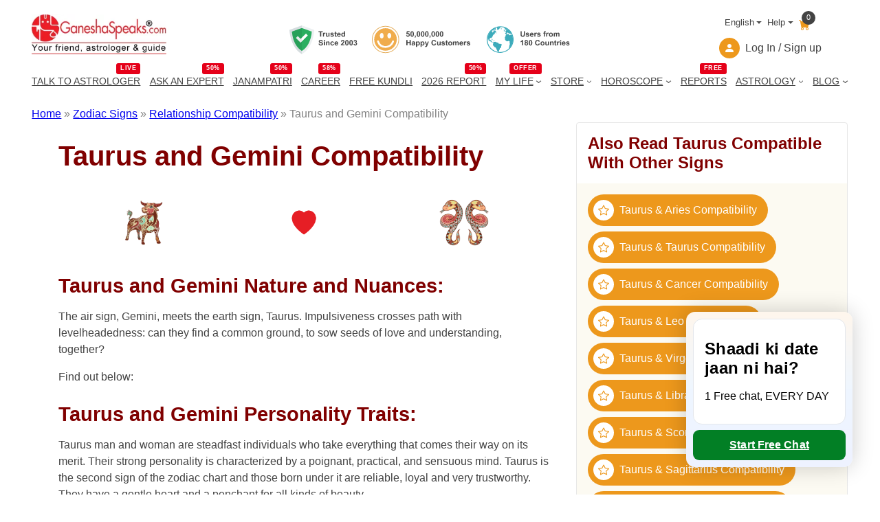

--- FILE ---
content_type: text/html; charset=UTF-8
request_url: https://www.ganeshaspeaks.com/zodiac-signs/compatibility/taurus-gemini/
body_size: 36310
content:
<!DOCTYPE html>
<html lang="en-GB">
<head>
	<meta charset="UTF-8" />
	<meta name="viewport" content="width=device-width, initial-scale=1" />
<meta name='robots' content='index, follow, max-image-preview:large, max-snippet:-1, max-video-preview:-1' />
	<style>img:is([sizes="auto" i], [sizes^="auto," i]) { contain-intrinsic-size: 3000px 1500px }</style>
	<link rel="alternate" href="https://www.ganeshaspeaks.com/hindi/zodiac-signs/compatibility/taurus-gemini/" hreflang="hi" />
<link rel="alternate" href="https://www.ganeshaspeaks.com/zodiac-signs/compatibility/taurus-gemini/" hreflang="en" />

	<!-- This site is optimized with the Yoast SEO Premium plugin v22.4 (Yoast SEO v25.3.1) - https://yoast.com/wordpress/plugins/seo/ -->
	<meta name="description" content="Uncover the secrets of Taurus and Gemini compatibility. Find out how Taurus and Gemini compatibility affects their relationship, trust, and romantic life with insights from GaneshaSpeaks." />
	<link rel="canonical" href="https://www.ganeshaspeaks.com/zodiac-signs/compatibility/taurus-gemini/" />
	<meta property="og:locale" content="en_GB" />
	<meta property="og:locale:alternate" content="hi_IN" />
	<meta property="og:type" content="article" />
	<meta property="og:title" content="Taurus and Gemini Compatibility" />
	<meta property="og:description" content="Uncover the secrets of Taurus and Gemini compatibility. Find out how Taurus and Gemini compatibility affects their relationship, trust, and romantic life with insights from GaneshaSpeaks." />
	<meta property="og:url" content="https://www.ganeshaspeaks.com/zodiac-signs/compatibility/taurus-gemini/" />
	<meta property="og:site_name" content="GaneshaSpeaks" />
	<meta property="article:publisher" content="https://www.facebook.com/ganeshaspeaksapp" />
	<meta property="article:modified_time" content="2025-11-06T09:44:33+00:00" />
	<meta name="twitter:card" content="summary_large_image" />
	<meta name="twitter:site" content="@GaneshaSpeaks" />
	<meta name="twitter:label1" content="Est. reading time" />
	<meta name="twitter:data1" content="3 minutes" />
	<script type="application/ld+json" class="yoast-schema-graph">{"@context":"https://schema.org","@graph":[{"@type":"WebPage","@id":"https://www.ganeshaspeaks.com/zodiac-signs/compatibility/taurus-gemini/","url":"https://www.ganeshaspeaks.com/zodiac-signs/compatibility/taurus-gemini/","name":"Taurus and Gemini Compatibility: Relationship, Sex, Marriage, and Love Life Insights | GaneshaSpeaks","isPartOf":{"@id":"https://www.ganeshaspeaks.com/#website"},"datePublished":"2021-10-03T08:50:57+00:00","dateModified":"2025-11-06T09:44:33+00:00","description":"Uncover the secrets of Taurus and Gemini compatibility. Find out how Taurus and Gemini compatibility affects their relationship, trust, and romantic life with insights from GaneshaSpeaks.","breadcrumb":{"@id":"https://www.ganeshaspeaks.com/zodiac-signs/compatibility/taurus-gemini/#breadcrumb"},"inLanguage":"en-GB","potentialAction":[{"@type":"ReadAction","target":["https://www.ganeshaspeaks.com/zodiac-signs/compatibility/taurus-gemini/"]}]},{"@type":"BreadcrumbList","@id":"https://www.ganeshaspeaks.com/zodiac-signs/compatibility/taurus-gemini/#breadcrumb","itemListElement":[{"@type":"ListItem","position":1,"name":"Home","item":"https://www.ganeshaspeaks.com/"},{"@type":"ListItem","position":2,"name":"Zodiac Signs","item":"https://www.ganeshaspeaks.com/zodiac-signs/"},{"@type":"ListItem","position":3,"name":"Relationship Compatibility","item":"https://www.ganeshaspeaks.com/zodiac-signs/compatibility/"},{"@type":"ListItem","position":4,"name":"Taurus and Gemini Compatibility"}]},{"@type":"WebSite","@id":"https://www.ganeshaspeaks.com/#website","url":"https://www.ganeshaspeaks.com/","name":"GaneshaSpeaks","description":"Your Friend, Astrologer &amp; Guide","publisher":{"@id":"https://www.ganeshaspeaks.com/#organization"},"inLanguage":"en-GB"},{"@type":"Organization","@id":"https://www.ganeshaspeaks.com/#organization","name":"GaneshaSpeaks","url":"https://www.ganeshaspeaks.com/","logo":{"@type":"ImageObject","inLanguage":"en-GB","@id":"https://www.ganeshaspeaks.com/#/schema/logo/image/","url":"https://assets.ganeshaspeaks.com/wp-content/uploads/2023/12/gs-logo.webp","contentUrl":"https://assets.ganeshaspeaks.com/wp-content/uploads/2023/12/gs-logo.webp","width":500,"height":150,"caption":"GaneshaSpeaks"},"image":{"@id":"https://www.ganeshaspeaks.com/#/schema/logo/image/"},"sameAs":["https://www.facebook.com/ganeshaspeaksapp","https://x.com/GaneshaSpeaks","https://www.instagram.com/ganeshaspeaksapp/"],"description":"Get free online astrology chat or call services. Connect with expert astrologers for a comprehensive horoscope analysis. Explore your destiny with GaneshaSpeaks!","email":"info@ganeshaspeaks.com","telephone":"+91-79-4900-7777","legalName":"GaneshaSpeaks","foundingDate":"2003-01-04"}]}</script>
	<!-- / Yoast SEO Premium plugin. -->


<title>Taurus and Gemini Compatibility: Relationship, Sex, Marriage, and Love Life Insights | GaneshaSpeaks</title>
<link rel='dns-prefetch' href='//pagead2.googlesyndication.com' />
<link rel='dns-prefetch' href='//www.googletagmanager.com' />
<script type="application/ld+json">{
    "@context": "https://schema.org",
    "@type": "FAQPage",
    "mainEntity": [
        {
            "@type": "Question",
            "name": "What are the main characteristics of Taurus and Gemini in a relationship?",
            "acceptedAnswer": {
                "@type": "Answer",
                "text": "Taurus is steadfast, practical, and sensuous, while Gemini is energetic, charming, and unpredictable. These contrasting traits can create challenges but also opportunities for growth in their relationship."
            }
        },
        {
            "@type": "Question",
            "name": "How can Taurus and Gemini improve their relationship compatibility?",
            "acceptedAnswer": {
                "@type": "Answer",
                "text": "Taurus and Gemini can improve their compatibility by focusing on communication and compromise. Taurus should embrace Gemini's spontaneity, while Gemini should appreciate Taurus's stability. Building trust and understanding are key."
            }
        },
        {
            "@type": "Question",
            "name": "What challenges do Taurus and Gemini face in their relationship?",
            "acceptedAnswer": {
                "@type": "Answer",
                "text": "Taurus and Gemini face challenges such as Taurus's need for stability versus Gemini's unpredictability. Taurus's possessiveness can clash with Gemini's desire for freedom, and their differing approaches to life can lead to misunderstandings."
            }
        },
        {
            "@type": "Question",
            "name": "Can a Taurus and Gemini relationship be successful?",
            "acceptedAnswer": {
                "@type": "Answer",
                "text": "Yes, a Taurus and Gemini relationship can be successful if both partners are willing to make compromises and invest effort into understanding each other. Their differences can complement each other if managed well."
            }
        },
        {
            "@type": "Question",
            "name": "What attracts Taurus and Gemini to each other?",
            "acceptedAnswer": {
                "@type": "Answer",
                "text": "Taurus is attracted to Gemini's charm and wit, while Gemini appreciates Taurus's reliability and mental toughness. Their differing personalities can intrigue and complement each other, leading to mutual attraction."
            }
        }
    ]
}</script><style id='wp-block-site-logo-inline-css'>
.wp-block-site-logo{box-sizing:border-box;line-height:0}.wp-block-site-logo a{display:inline-block;line-height:0}.wp-block-site-logo.is-default-size img{height:auto;width:120px}.wp-block-site-logo img{height:auto;max-width:100%}.wp-block-site-logo a,.wp-block-site-logo img{border-radius:inherit}.wp-block-site-logo.aligncenter{margin-left:auto;margin-right:auto;text-align:center}:root :where(.wp-block-site-logo.is-style-rounded){border-radius:9999px}
</style>
<style media="all">@font-face{font-family:'icomoon';src:url('https://assets.ganeshaspeaks.com/wp-content/themes/ganeshapress/assets/fonts/icons/icomoon.eot?ueo5em');src:url('https://assets.ganeshaspeaks.com/wp-content/themes/ganeshapress/assets/fonts/icons/icomoon.eot?ueo5em#iefix') format('embedded-opentype'),
url('https://assets.ganeshaspeaks.com/wp-content/themes/ganeshapress/assets/fonts/icons/icomoon.ttf?ueo5em') format('truetype'),
url('https://assets.ganeshaspeaks.com/wp-content/themes/ganeshapress/assets/fonts/icons/icomoon.woff?ueo5em') format('woff'),
url('https://assets.ganeshaspeaks.com/wp-content/themes/ganeshapress/assets/fonts/icons/icomoon.svg?ueo5em#icomoon') format('svg');font-weight:normal;font-style:normal;font-display:swap}[class^="icon-"],[class*=" icon-"]{font-family:'icomoon' !important;speak:never;font-style:normal;font-weight:normal;font-variant:normal;text-transform:none;line-height:1;-webkit-font-smoothing:antialiased;-moz-osx-font-smoothing:grayscale}.icon-bubbles:before{content:"\e95d"}.icon-clock:before{content:"\e952"}.icon-bell:before{content:"\e951"}.icon-briefcase:before{content:"\e9ae"}.icon-star-empty:before{content:"\e9d7"}.icon-heart1:before{content:"\e9da"}.icon-arrow-right2:before{content:"\ea3c"}.icon-clock1:before{content:"\e954"}.icon-bell1:before{content:"\e953"}.icon-arrow-right21:before{content:"\ea3d"}.icon-ic-sunset-grey:before{content:"\e95a";color:#818a91}.icon-ic-sunrise-grey:before{content:"\e95b";color:#818a91}.icon-arrow-right:before{content:"\e95c"}.icon-double-arrow-left:before{content:"\e958"}.icon-double-arrow-right:before{content:"\e959"}.icon-ic-taurus-white:before{content:"\e92e";color:#fff}.icon-ic-pisces-white:before{content:"\e92f";color:#fff}.icon-ic-scorpio-white:before{content:"\e930";color:#fff}.icon-ic-cancer-white:before{content:"\e931";color:#fff}.icon-ic-aquarius-white:before{content:"\e932";color:#fff}.icon-ic-libra-white:before{content:"\e933";color:#fff}.icon-ic-gemini-white:before{content:"\e934";color:#fff}.icon-ic-capricorn-white:before{content:"\e935";color:#fff}.icon-ic-virgo-white:before{content:"\e936";color:#fff}.icon-ic-sagittarius-white:before{content:"\e937";color:#fff}.icon-ic-leo-white:before{content:"\e938";color:#fff}.icon-ic-aries-white:before{content:"\e939";color:#fff}.icon-hand-thumbs-up-fill:before{content:"\e92c"}.icon-caret-right-fill:before{content:"\e92a"}.icon-stars:before{content:"\e924"}.icon-x-diamond-fill:before{content:"\e925"}.icon-star-fill:before{content:"\e926"}.icon-hurricane:before{content:"\e927"}.icon-moon-fill:before{content:"\e928"}.icon-brightness-high-fill:before{content:"\e929"}.icon-moon:before{content:"\e91a"}.icon-journal-check:before{content:"\e91b"}.icon-journal-medical:before{content:"\e91c"}.icon-journal-bookmark-fill:before{content:"\e91d"}.icon-patch-plus:before{content:"\e91e"}.icon-heart:before{content:"\e91f"}.icon-people:before{content:"\e920"}.icon-bullseye:before{content:"\e921"}.icon-person:before{content:"\e922"}.icon-lotus:before{content:"\e919";color:#e2ad61}.icon-location:before{content:"\e917"}.icon-family:before{content:"\e902";color:#ed981c}.icon-business:before{content:"\e90b";color:#ed981c}.icon-finance:before{content:"\e90f";color:#ed981c}.icon-marriage:before{content:"\e910";color:#ed981c}.icon-love:before{content:"\e911";color:#ed981c}.icon-career:before{content:"\e912";color:#ed981c}.icon-youtube:before{content:"\e901"}.icon-instagram:before{content:"\e906"}.icon-twitter:before{content:"\e908"}.icon-facebook:before{content:"\e90d"}.icon-linkedin:before{content:"\e90e"}.icon-lock:before{content:"\e90c"}.icon-arrow-down:before{content:"\e903"}.icon-cart:before{content:"\e904"}.icon-user:before{content:"\e905"}.icon-arrow-right1:before{content:"\e907"}.icon-next-arrow:before{content:"\e909"}.icon-previous-arrow:before{content:"\e90a"}.icon-flower:before{content:"\e900";color:#818181}.icon-lotus1:before{content:"\e93a";color:#e2ad61}.icon-location1:before{content:"\e93b"}.icon-family1:before{content:"\e93c";color:#ed981c}.icon-business1:before{content:"\e93d";color:#ed981c}.icon-finance1:before{content:"\e93e";color:#ed981c}.icon-marriage1:before{content:"\e93f";color:#ed981c}.icon-love1:before{content:"\e940";color:#ed981c}.icon-career1:before{content:"\e941";color:#ed981c}.icon-youtube1:before{content:"\e942"}.icon-instagram1:before{content:"\e943"}.icon-twitter1:before{content:"\e944"}.icon-facebook1:before{content:"\e945"}.icon-linkedin1:before{content:"\e946"}.icon-lock1:before{content:"\e947"}.icon-arrow-down1:before{content:"\e948"}.icon-cart1:before{content:"\e949"}.icon-user1:before{content:"\e94a"}.icon-arrow-right11:before{content:"\e94b"}.icon-next-arrow1:before{content:"\e957"}.icon-previous-arrow1:before{content:"\e956"}.icon-flower1:before{content:"\e955";color:#818181}.icon-calendar:before{content:"\e918"}.icon-date:before{content:"\e918"}.icon-schedule:before{content:"\e918"}.icon-sun:before{content:"\e923"}.icon-sunset1:before{content:"\e913"}.icon-sun1:before{content:"\e914"}.icon-stars1:before{content:"\e915"}.icon-moon1:before{content:"\e916"}.icon-calendar1:before{content:"\e950"}.icon-date1:before{content:"\e950"}.icon-schedule1:before{content:"\e950"}.icon-sunset11:before{content:"\e94f"}.icon-sun2:before{content:"\e94e"}.icon-stars2:before{content:"\e94d"}.icon-moon2:before{content:"\e94c"}.icon-currency-dollar:before{content:"\e92b"}.icon-graduation-cap:before{content:"\e92d"}.wp-block-image>a,.wp-block-image>figure>a{display:inline-block}.wp-block-image img{box-sizing:border-box;height:auto;max-width:100%;vertical-align:bottom}@media not (prefers-reduced-motion){.wp-block-image img.hide{visibility:hidden}.wp-block-image img.show{animation:show-content-image .4s}}.wp-block-image[style*=border-radius] img,.wp-block-image[style*=border-radius]>a{border-radius:inherit}.wp-block-image.has-custom-border img{box-sizing:border-box}.wp-block-image.aligncenter{text-align:center}.wp-block-image.alignfull>a,.wp-block-image.alignwide>a{width:100%}.wp-block-image.alignfull img,.wp-block-image.alignwide img{height:auto;width:100%}.wp-block-image .aligncenter,.wp-block-image .alignleft,.wp-block-image .alignright,.wp-block-image.aligncenter,.wp-block-image.alignleft,.wp-block-image.alignright{display:table}.wp-block-image .aligncenter>figcaption,.wp-block-image .alignleft>figcaption,.wp-block-image .alignright>figcaption,.wp-block-image.aligncenter>figcaption,.wp-block-image.alignleft>figcaption,.wp-block-image.alignright>figcaption{caption-side:bottom;display:table-caption}.wp-block-image .alignleft{float:left;margin:.5em 1em .5em 0}.wp-block-image .alignright{float:right;margin:.5em 0 .5em 1em}.wp-block-image .aligncenter{margin-left:auto;margin-right:auto}.wp-block-image :where(figcaption){margin-bottom:1em;margin-top:.5em}.wp-block-image.is-style-circle-mask img{border-radius:9999px}@supports ((-webkit-mask-image:none) or (mask-image:none)) or (-webkit-mask-image:none){.wp-block-image.is-style-circle-mask img{border-radius:0;-webkit-mask-image:url('data:image/svg+xml;utf8,<svg viewBox="0 0 100 100" xmlns="http://www.w3.org/2000/svg"><circle cx="50" cy="50" r="50"/></svg>');mask-image:url('data:image/svg+xml;utf8,<svg viewBox="0 0 100 100" xmlns="http://www.w3.org/2000/svg"><circle cx="50" cy="50" r="50"/></svg>');mask-mode:alpha;-webkit-mask-position:center;mask-position:center;-webkit-mask-repeat:no-repeat;mask-repeat:no-repeat;-webkit-mask-size:contain;mask-size:contain}}:root :where(.wp-block-image.is-style-rounded img,.wp-block-image .is-style-rounded img){border-radius:9999px}.wp-block-image figure{margin:0}.wp-lightbox-container{display:flex;flex-direction:column;position:relative}.wp-lightbox-container img{cursor:zoom-in}.wp-lightbox-container img:hover+button{opacity:1}.wp-lightbox-container button{align-items:center;-webkit-backdrop-filter:blur(16px) saturate(180%);backdrop-filter:blur(16px) saturate(180%);background-color:#5a5a5a40;border:none;border-radius:4px;cursor:zoom-in;display:flex;height:20px;justify-content:center;opacity:0;padding:0;position:absolute;right:16px;text-align:center;top:16px;width:20px;z-index:100}@media not (prefers-reduced-motion){.wp-lightbox-container button{transition:opacity .2s ease}}.wp-lightbox-container button:focus-visible{outline:3px auto #5a5a5a40;outline:3px auto -webkit-focus-ring-color;outline-offset:3px}.wp-lightbox-container button:hover{cursor:pointer;opacity:1}.wp-lightbox-container button:focus{opacity:1}.wp-lightbox-container button:focus,.wp-lightbox-container button:hover,.wp-lightbox-container button:not(:hover):not(:active):not(.has-background){background-color:#5a5a5a40;border:none}.wp-lightbox-overlay{box-sizing:border-box;cursor:zoom-out;height:100vh;left:0;overflow:hidden;position:fixed;top:0;visibility:hidden;width:100%;z-index:100000}.wp-lightbox-overlay .close-button{align-items:center;cursor:pointer;display:flex;justify-content:center;min-height:40px;min-width:40px;padding:0;position:absolute;right:calc(env(safe-area-inset-right) + 16px);top:calc(env(safe-area-inset-top) + 16px);z-index:5000000}.wp-lightbox-overlay .close-button:focus,.wp-lightbox-overlay .close-button:hover,.wp-lightbox-overlay .close-button:not(:hover):not(:active):not(.has-background){background:none;border:none}.wp-lightbox-overlay .lightbox-image-container{height:var(--wp--lightbox-container-height);left:50%;overflow:hidden;position:absolute;top:50%;transform:translate(-50%,-50%);transform-origin:top left;width:var(--wp--lightbox-container-width);z-index:9999999999}.wp-lightbox-overlay .wp-block-image{align-items:center;box-sizing:border-box;display:flex;height:100%;justify-content:center;margin:0;position:relative;transform-origin:0 0;width:100%;z-index:3000000}.wp-lightbox-overlay .wp-block-image img{height:var(--wp--lightbox-image-height);min-height:var(--wp--lightbox-image-height);min-width:var(--wp--lightbox-image-width);width:var(--wp--lightbox-image-width)}.wp-lightbox-overlay .wp-block-image figcaption{display:none}.wp-lightbox-overlay button{background:none;border:none}.wp-lightbox-overlay .scrim{background-color:#fff;height:100%;opacity:.9;position:absolute;width:100%;z-index:2000000}.wp-lightbox-overlay.active{visibility:visible}@media not (prefers-reduced-motion){.wp-lightbox-overlay.active{animation:turn-on-visibility .25s both}.wp-lightbox-overlay.active img{animation:turn-on-visibility .35s both}.wp-lightbox-overlay.show-closing-animation:not(.active){animation:turn-off-visibility .35s both}.wp-lightbox-overlay.show-closing-animation:not(.active) img{animation:turn-off-visibility .25s both}.wp-lightbox-overlay.zoom.active{animation:none;opacity:1;visibility:visible}.wp-lightbox-overlay.zoom.active .lightbox-image-container{animation:lightbox-zoom-in .4s}.wp-lightbox-overlay.zoom.active .lightbox-image-container img{animation:none}.wp-lightbox-overlay.zoom.active .scrim{animation:turn-on-visibility .4s forwards}.wp-lightbox-overlay.zoom.show-closing-animation:not(.active){animation:none}.wp-lightbox-overlay.zoom.show-closing-animation:not(.active) .lightbox-image-container{animation:lightbox-zoom-out .4s}.wp-lightbox-overlay.zoom.show-closing-animation:not(.active) .lightbox-image-container img{animation:none}.wp-lightbox-overlay.zoom.show-closing-animation:not(.active) .scrim{animation:turn-off-visibility .4s forwards}}@keyframes show-content-image{0%{visibility:hidden}99%{visibility:hidden}to{visibility:visible}}@keyframes turn-on-visibility{0%{opacity:0}to{opacity:1}}@keyframes turn-off-visibility{0%{opacity:1;visibility:visible}99%{opacity:0;visibility:visible}to{opacity:0;visibility:hidden}}@keyframes lightbox-zoom-in{0%{transform:translate(calc((-100vw + var(--wp--lightbox-scrollbar-width))/2 + var(--wp--lightbox-initial-left-position)),calc(-50vh + var(--wp--lightbox-initial-top-position))) scale(var(--wp--lightbox-scale))}to{transform:translate(-50%,-50%) scale(1)}}@keyframes lightbox-zoom-out{0%{transform:translate(-50%,-50%) scale(1);visibility:visible}99%{visibility:visible}to{transform:translate(calc((-100vw + var(--wp--lightbox-scrollbar-width))/2 + var(--wp--lightbox-initial-left-position)),calc(-50vh + var(--wp--lightbox-initial-top-position))) scale(var(--wp--lightbox-scale));visibility:hidden}}</style>


<style id='wp-block-group-inline-css'>
.wp-block-group{box-sizing:border-box}:where(.wp-block-group.wp-block-group-is-layout-constrained){position:relative}
</style>
<style media="all">.language-help-cart{display:flex;justify-content:flex-end;flex-direction:column}.language-help-cart
.headerLang{display:flex;align-items:center;justify-content:end}.language-help-cart .headerLang
.cart{position:relative;color:#ed981c;text-decoration:none;padding:10px
.5rem 0}.language-help-cart
.cartNumber{width:20px;height:20px;position:absolute;display:flex;justify-content:center;align-items:center;top:0;right:0;padding-right:.25rem;padding-left:.25rem;font-weight:400;color:#fff;background-color:#434343;border-radius:50rem;font-size:.7em;box-sizing:border-box}.language-help-cart .languages,.language-help-cart
.help{display:block;position:relative}.language-help-cart .dropdown-toggle{color:#434343;display:flex;align-items:center;padding-left:.5rem;text-decoration:none;transition:color .15s ease-in-out,background-color .15s ease-in-out,border-color .15s ease-in-out;font-size:.8em;white-space:nowrap}.language-help-cart .dropdown-toggle
.icon{width:30px;height:30px;display:flex;align-items:center;border-radius:50%;background-color:#ed981c;color:#fff;margin-right:.5rem;justify-content:center}.language-help-cart .languages:hover
.languagesDropdown{display:block}.language-help-cart .help:hover
.helpDropdown{display:block}.language-help-cart .headerLang .languagesDropdown,.language-help-cart .headerLang
.helpDropdown{position:absolute;top:100%;z-index:1;display:none;min-width:100px;padding:.5rem 0;margin:0;font-size:1rem;color:#434343;text-align:left;list-style:none;background-color:#fcfaf2;border:1px
solid rgba(67,67,67,0.15);border-radius:.25rem;right:0}.language-help-cart .headerLang .dropdown-menu .dropdown-item{display:block;width:100%;padding:.25rem 1rem;clear:both;font-size:14px;font-weight:400;color:#434343;text-align:inherit;text-decoration:none;white-space:nowrap;background-color:transparent;border:0;border-bottom:1px solid transparent;border-top:1px solid transparent}.language-help-cart .headerLang .dropdown-menu .dropdown-item:hover,.language-help-cart .headerLang .dropdown-menu .dropdown-item:focus{color:#ed981c;outline:none}.language-help-cart .headerLang .dropdown-toggle::after{display:inline-table;margin-left:.255em;vertical-align:.255em;content:"";border-top:.3rem solid;border-right:.3rem solid transparent;border-bottom:0;border-left:.3rem solid transparent}.language-help-cart .headerLang .dropdown-item:hover,.language-help-cart .headerLang .dropdown-item:focus,.language-help-cart .headerLang .lang-item:hover a,.language-help-cart .headerLang .lang-item:focus
a{color:#ED981C;outline:none}.language-help-cart .headerLang .dropdown-item, .language-help-cart .headerLang .lang-item
a{display:block;width:100%;padding:.1rem .8rem 0;clear:both;font-size:14px;font-weight:400;color:#434343;text-align:inherit;text-decoration:none;white-space:nowrap;background-color:transparent;border:0;border-bottom:1px solid transparent;border-top:1px solid transparent}.menuWithoutLogin a,
.menuWithLogin .myAccount .myAccountDropdown li a,
.menuWithLogin .myAccount
a{color:#434343;display:flex;align-items:center;text-decoration:none}.menuWithoutLogin .icon,
.menuWithLogin .myAccount a .dropdown-toggle
.icon{width:30px;height:30px;justify-content:center;align-items:center;display:flex;margin-right: .5rem;color:#FFF;background-color:#ED981C;border-radius:50%}.menuWithLogin .myAccount
.myAccountDropdown{display:none}.menuWithLogin
.myAccount{position:relative;display:inline-block}.menuWithLogin .myAccount:hover
.myAccountDropdown{position:absolute;right:0;background-color:#F3F3F3;min-width:14rem;padding: .5rem 0;margin:0;color:#434343;border:1px
solid rgba(67, 67, 67, .15);border-radius: .25rem;display:block;list-style:none;z-index:1}.menuWithLogin .myAccount a .dropdown-toggle{color:#434343;display:flex;align-items:center;text-decoration:none;white-space:nowrap}.menuWithLogin .myAccount a .dropdown-toggle::after{margin-left: .255em;content:"";border-top: .3rem solid;border-right: .3rem solid transparent;border-bottom:0;border-left: .3rem solid transparent}.menuWithLogin .myAccount:hover .myAccountDropdown li a.dropdown-item{display:block;padding: .25rem 1rem;font-size:14px;border-bottom:1px solid transparent;border-top:1px solid transparent;display:block}.menuWithLogin .myAccount:hover .myAccountDropdown li a.dropdown-item:hover,
.menuWithLogin .myAccount:hover .myAccountDropdown li a.dropdown-item:focus{color:#ED981C;background-color:#FCFAF2;outline:none}.errorEmail,.invalid_otp_head{color:red;display:none;text-align:center}.loaderContainer{width:100%;height:100%;display:none;position:absolute;top:0;left:0;background:rgba(0, 0, 0, 0.4)}.loader{width:36px;height:36px;border:5px
solid #ED981C;position:absolute;border-bottom-color:transparent;border-radius:50%;display:inline-block;box-sizing:border-box;animation:rotation 1s linear infinite;left:45%;top:45%;transform:translate(-50%, -50%)}@keyframes
rotation{0%{transform:rotate(0deg)}100%{transform:rotate(360deg)}}ul.myAccountDropdown li
.icon{width:30px;height:30px;justify-content:center;align-items:center;display:flex;margin-right:0.5rem;color:#FFF;background-color:#ED981C;border-radius:50%}ul.myAccountDropdown
li.user_icon{display:flex;padding: .25rem 1rem;border-top:1px solid rgba(67, 67, 67, .15);align-items:center}</style>


<style id='wp-block-navigation-link-inline-css'>
.wp-block-navigation .wp-block-navigation-item__label{overflow-wrap:break-word}.wp-block-navigation .wp-block-navigation-item__description{display:none}.link-ui-tools{border-top:1px solid #f0f0f0;padding:8px}.link-ui-block-inserter{padding-top:8px}.link-ui-block-inserter__back{margin-left:8px;text-transform:uppercase}
</style>
<style media="all">.wp-block-navigation{position:relative;--navigation-layout-justification-setting:flex-start;--navigation-layout-direction:row;--navigation-layout-wrap:wrap;--navigation-layout-justify:flex-start;--navigation-layout-align:center}.wp-block-navigation ul{margin-bottom:0;margin-left:0;margin-top:0;padding-left:0}.wp-block-navigation ul,.wp-block-navigation ul li{list-style:none;padding:0}.wp-block-navigation .wp-block-navigation-item{align-items:center;background-color:inherit;display:flex;position:relative}.wp-block-navigation .wp-block-navigation-item .wp-block-navigation__submenu-container:empty{display:none}.wp-block-navigation .wp-block-navigation-item__content{display:block}.wp-block-navigation .wp-block-navigation-item__content.wp-block-navigation-item__content{color:inherit}.wp-block-navigation.has-text-decoration-underline .wp-block-navigation-item__content,.wp-block-navigation.has-text-decoration-underline .wp-block-navigation-item__content:active,.wp-block-navigation.has-text-decoration-underline .wp-block-navigation-item__content:focus{text-decoration:underline}.wp-block-navigation.has-text-decoration-line-through .wp-block-navigation-item__content,.wp-block-navigation.has-text-decoration-line-through .wp-block-navigation-item__content:active,.wp-block-navigation.has-text-decoration-line-through .wp-block-navigation-item__content:focus{text-decoration:line-through}.wp-block-navigation :where(a),.wp-block-navigation :where(a:active),.wp-block-navigation :where(a:focus){text-decoration:none}.wp-block-navigation .wp-block-navigation__submenu-icon{align-self:center;background-color:inherit;border:none;color:currentColor;display:inline-block;font-size:inherit;height:.6em;line-height:0;margin-left:.25em;padding:0;width:.6em}.wp-block-navigation .wp-block-navigation__submenu-icon svg{display:inline-block;stroke:currentColor;height:inherit;margin-top:.075em;width:inherit}.wp-block-navigation.is-vertical{--navigation-layout-direction:column;--navigation-layout-justify:initial;--navigation-layout-align:flex-start}.wp-block-navigation.no-wrap{--navigation-layout-wrap:nowrap}.wp-block-navigation.items-justified-center{--navigation-layout-justification-setting:center;--navigation-layout-justify:center}.wp-block-navigation.items-justified-center.is-vertical{--navigation-layout-align:center}.wp-block-navigation.items-justified-right{--navigation-layout-justification-setting:flex-end;--navigation-layout-justify:flex-end}.wp-block-navigation.items-justified-right.is-vertical{--navigation-layout-align:flex-end}.wp-block-navigation.items-justified-space-between{--navigation-layout-justification-setting:space-between;--navigation-layout-justify:space-between}.wp-block-navigation .has-child .wp-block-navigation__submenu-container{align-items:normal;background-color:inherit;color:inherit;display:flex;flex-direction:column;height:0;left:-1px;opacity:0;overflow:hidden;position:absolute;top:100%;visibility:hidden;width:0;z-index:2}@media not (prefers-reduced-motion){.wp-block-navigation .has-child .wp-block-navigation__submenu-container{transition:opacity .1s linear}}.wp-block-navigation .has-child .wp-block-navigation__submenu-container>.wp-block-navigation-item>.wp-block-navigation-item__content{display:flex;flex-grow:1}.wp-block-navigation .has-child .wp-block-navigation__submenu-container>.wp-block-navigation-item>.wp-block-navigation-item__content .wp-block-navigation__submenu-icon{margin-left:auto;margin-right:0}.wp-block-navigation .has-child .wp-block-navigation__submenu-container .wp-block-navigation-item__content{margin:0}@media (min-width:782px){.wp-block-navigation .has-child .wp-block-navigation__submenu-container .wp-block-navigation__submenu-container{left:100%;top:-1px}.wp-block-navigation .has-child .wp-block-navigation__submenu-container .wp-block-navigation__submenu-container:before{background:#0000;content:"";display:block;height:100%;position:absolute;right:100%;width:.5em}.wp-block-navigation .has-child .wp-block-navigation__submenu-container .wp-block-navigation__submenu-icon{margin-right:.25em}.wp-block-navigation .has-child .wp-block-navigation__submenu-container .wp-block-navigation__submenu-icon svg{transform:rotate(-90deg)}}.wp-block-navigation .has-child .wp-block-navigation-submenu__toggle[aria-expanded=true]~.wp-block-navigation__submenu-container,.wp-block-navigation .has-child:not(.open-on-click):hover>.wp-block-navigation__submenu-container,.wp-block-navigation .has-child:not(.open-on-click):not(.open-on-hover-click):focus-within>.wp-block-navigation__submenu-container{height:auto;min-width:200px;opacity:1;overflow:visible;visibility:visible;width:auto}.wp-block-navigation.has-background .has-child .wp-block-navigation__submenu-container{left:0;top:100%}@media (min-width:782px){.wp-block-navigation.has-background .has-child .wp-block-navigation__submenu-container .wp-block-navigation__submenu-container{left:100%;top:0}}.wp-block-navigation-submenu{display:flex;position:relative}.wp-block-navigation-submenu .wp-block-navigation__submenu-icon svg{stroke:currentColor}button.wp-block-navigation-item__content{background-color:initial;border:none;color:currentColor;font-family:inherit;font-size:inherit;font-style:inherit;font-weight:inherit;letter-spacing:inherit;line-height:inherit;text-align:left;text-transform:inherit}.wp-block-navigation-submenu__toggle{cursor:pointer}.wp-block-navigation-item.open-on-click .wp-block-navigation-submenu__toggle{padding-left:0;padding-right:.85em}.wp-block-navigation-item.open-on-click .wp-block-navigation-submenu__toggle+.wp-block-navigation__submenu-icon{margin-left:-.6em;pointer-events:none}.wp-block-navigation-item.open-on-click button.wp-block-navigation-item__content:not(.wp-block-navigation-submenu__toggle){padding:0}.wp-block-navigation .wp-block-page-list,.wp-block-navigation__container,.wp-block-navigation__responsive-close,.wp-block-navigation__responsive-container,.wp-block-navigation__responsive-container-content,.wp-block-navigation__responsive-dialog{gap:inherit}:where(.wp-block-navigation.has-background .wp-block-navigation-item a:not(.wp-element-button)),:where(.wp-block-navigation.has-background .wp-block-navigation-submenu a:not(.wp-element-button)){padding:.5em 1em}:where(.wp-block-navigation .wp-block-navigation__submenu-container .wp-block-navigation-item a:not(.wp-element-button)),:where(.wp-block-navigation .wp-block-navigation__submenu-container .wp-block-navigation-submenu a:not(.wp-element-button)),:where(.wp-block-navigation .wp-block-navigation__submenu-container .wp-block-navigation-submenu button.wp-block-navigation-item__content),:where(.wp-block-navigation .wp-block-navigation__submenu-container .wp-block-pages-list__item button.wp-block-navigation-item__content){padding:.5em 1em}.wp-block-navigation.items-justified-right .wp-block-navigation__container .has-child .wp-block-navigation__submenu-container,.wp-block-navigation.items-justified-right .wp-block-page-list>.has-child .wp-block-navigation__submenu-container,.wp-block-navigation.items-justified-space-between .wp-block-page-list>.has-child:last-child .wp-block-navigation__submenu-container,.wp-block-navigation.items-justified-space-between>.wp-block-navigation__container>.has-child:last-child .wp-block-navigation__submenu-container{left:auto;right:0}.wp-block-navigation.items-justified-right .wp-block-navigation__container .has-child .wp-block-navigation__submenu-container .wp-block-navigation__submenu-container,.wp-block-navigation.items-justified-right .wp-block-page-list>.has-child .wp-block-navigation__submenu-container .wp-block-navigation__submenu-container,.wp-block-navigation.items-justified-space-between .wp-block-page-list>.has-child:last-child .wp-block-navigation__submenu-container .wp-block-navigation__submenu-container,.wp-block-navigation.items-justified-space-between>.wp-block-navigation__container>.has-child:last-child .wp-block-navigation__submenu-container .wp-block-navigation__submenu-container{left:-1px;right:-1px}@media (min-width:782px){.wp-block-navigation.items-justified-right .wp-block-navigation__container .has-child .wp-block-navigation__submenu-container .wp-block-navigation__submenu-container,.wp-block-navigation.items-justified-right .wp-block-page-list>.has-child .wp-block-navigation__submenu-container .wp-block-navigation__submenu-container,.wp-block-navigation.items-justified-space-between .wp-block-page-list>.has-child:last-child .wp-block-navigation__submenu-container .wp-block-navigation__submenu-container,.wp-block-navigation.items-justified-space-between>.wp-block-navigation__container>.has-child:last-child .wp-block-navigation__submenu-container .wp-block-navigation__submenu-container{left:auto;right:100%}}.wp-block-navigation:not(.has-background) .wp-block-navigation__submenu-container{background-color:#fff;border:1px solid #00000026}.wp-block-navigation.has-background .wp-block-navigation__submenu-container{background-color:inherit}.wp-block-navigation:not(.has-text-color) .wp-block-navigation__submenu-container{color:#000}.wp-block-navigation__container{align-items:var(--navigation-layout-align,initial);display:flex;flex-direction:var(--navigation-layout-direction,initial);flex-wrap:var(--navigation-layout-wrap,wrap);justify-content:var(--navigation-layout-justify,initial);list-style:none;margin:0;padding-left:0}.wp-block-navigation__container .is-responsive{display:none}.wp-block-navigation__container:only-child,.wp-block-page-list:only-child{flex-grow:1}@keyframes overlay-menu__fade-in-animation{0%{opacity:0;transform:translateY(.5em)}to{opacity:1;transform:translateY(0)}}.wp-block-navigation__responsive-container{bottom:0;display:none;left:0;position:fixed;right:0;top:0}.wp-block-navigation__responsive-container :where(.wp-block-navigation-item a){color:inherit}.wp-block-navigation__responsive-container .wp-block-navigation__responsive-container-content{align-items:var(--navigation-layout-align,initial);display:flex;flex-direction:var(--navigation-layout-direction,initial);flex-wrap:var(--navigation-layout-wrap,wrap);justify-content:var(--navigation-layout-justify,initial)}.wp-block-navigation__responsive-container:not(.is-menu-open.is-menu-open){background-color:inherit!important;color:inherit!important}.wp-block-navigation__responsive-container.is-menu-open{background-color:inherit;display:flex;flex-direction:column;overflow:auto;padding:clamp(1rem,var(--wp--style--root--padding-top),20rem) clamp(1rem,var(--wp--style--root--padding-right),20rem) clamp(1rem,var(--wp--style--root--padding-bottom),20rem) clamp(1rem,var(--wp--style--root--padding-left),20rem);z-index:100000}@media not (prefers-reduced-motion){.wp-block-navigation__responsive-container.is-menu-open{animation:overlay-menu__fade-in-animation .1s ease-out;animation-fill-mode:forwards}}.wp-block-navigation__responsive-container.is-menu-open .wp-block-navigation__responsive-container-content{align-items:var(--navigation-layout-justification-setting,inherit);display:flex;flex-direction:column;flex-wrap:nowrap;overflow:visible;padding-top:calc(2rem + 24px)}.wp-block-navigation__responsive-container.is-menu-open .wp-block-navigation__responsive-container-content,.wp-block-navigation__responsive-container.is-menu-open .wp-block-navigation__responsive-container-content .wp-block-navigation__container,.wp-block-navigation__responsive-container.is-menu-open .wp-block-navigation__responsive-container-content .wp-block-page-list{justify-content:flex-start}.wp-block-navigation__responsive-container.is-menu-open .wp-block-navigation__responsive-container-content .wp-block-navigation__submenu-icon{display:none}.wp-block-navigation__responsive-container.is-menu-open .wp-block-navigation__responsive-container-content .has-child .wp-block-navigation__submenu-container{border:none;height:auto;min-width:200px;opacity:1;overflow:initial;padding-left:2rem;padding-right:2rem;position:static;visibility:visible;width:auto}.wp-block-navigation__responsive-container.is-menu-open .wp-block-navigation__responsive-container-content .wp-block-navigation__container,.wp-block-navigation__responsive-container.is-menu-open .wp-block-navigation__responsive-container-content .wp-block-navigation__submenu-container{gap:inherit}.wp-block-navigation__responsive-container.is-menu-open .wp-block-navigation__responsive-container-content .wp-block-navigation__submenu-container{padding-top:var(--wp--style--block-gap,2em)}.wp-block-navigation__responsive-container.is-menu-open .wp-block-navigation__responsive-container-content .wp-block-navigation-item__content{padding:0}.wp-block-navigation__responsive-container.is-menu-open .wp-block-navigation__responsive-container-content .wp-block-navigation-item,.wp-block-navigation__responsive-container.is-menu-open .wp-block-navigation__responsive-container-content .wp-block-navigation__container,.wp-block-navigation__responsive-container.is-menu-open .wp-block-navigation__responsive-container-content .wp-block-page-list{align-items:var(--navigation-layout-justification-setting,initial);display:flex;flex-direction:column}.wp-block-navigation__responsive-container.is-menu-open .wp-block-navigation-item,.wp-block-navigation__responsive-container.is-menu-open .wp-block-navigation-item .wp-block-navigation__submenu-container,.wp-block-navigation__responsive-container.is-menu-open .wp-block-navigation__container,.wp-block-navigation__responsive-container.is-menu-open .wp-block-page-list{background:#0000!important;color:inherit!important}.wp-block-navigation__responsive-container.is-menu-open .wp-block-navigation__submenu-container.wp-block-navigation__submenu-container.wp-block-navigation__submenu-container.wp-block-navigation__submenu-container{left:auto;right:auto}@media (min-width:600px){.wp-block-navigation__responsive-container:not(.hidden-by-default):not(.is-menu-open){background-color:inherit;display:block;position:relative;width:100%;z-index:auto}.wp-block-navigation__responsive-container:not(.hidden-by-default):not(.is-menu-open) .wp-block-navigation__responsive-container-close{display:none}.wp-block-navigation__responsive-container.is-menu-open .wp-block-navigation__submenu-container.wp-block-navigation__submenu-container.wp-block-navigation__submenu-container.wp-block-navigation__submenu-container{left:0}}.wp-block-navigation:not(.has-background) .wp-block-navigation__responsive-container.is-menu-open{background-color:#fff}.wp-block-navigation:not(.has-text-color) .wp-block-navigation__responsive-container.is-menu-open{color:#000}.wp-block-navigation__toggle_button_label{font-size:1rem;font-weight:700}.wp-block-navigation__responsive-container-close,.wp-block-navigation__responsive-container-open{background:#0000;border:none;color:currentColor;cursor:pointer;margin:0;padding:0;text-transform:inherit;vertical-align:middle}.wp-block-navigation__responsive-container-close svg,.wp-block-navigation__responsive-container-open svg{fill:currentColor;display:block;height:24px;pointer-events:none;width:24px}.wp-block-navigation__responsive-container-open{display:flex}.wp-block-navigation__responsive-container-open.wp-block-navigation__responsive-container-open.wp-block-navigation__responsive-container-open{font-family:inherit;font-size:inherit;font-weight:inherit}@media (min-width:600px){.wp-block-navigation__responsive-container-open:not(.always-shown){display:none}}.wp-block-navigation__responsive-container-close{position:absolute;right:0;top:0;z-index:2}.wp-block-navigation__responsive-container-close.wp-block-navigation__responsive-container-close.wp-block-navigation__responsive-container-close{font-family:inherit;font-size:inherit;font-weight:inherit}.wp-block-navigation__responsive-close{width:100%}.has-modal-open .wp-block-navigation__responsive-close{margin-left:auto;margin-right:auto;max-width:var(--wp--style--global--wide-size,100%)}.wp-block-navigation__responsive-close:focus{outline:none}.is-menu-open .wp-block-navigation__responsive-close,.is-menu-open .wp-block-navigation__responsive-container-content,.is-menu-open .wp-block-navigation__responsive-dialog{box-sizing:border-box}.wp-block-navigation__responsive-dialog{position:relative}.has-modal-open .admin-bar .is-menu-open .wp-block-navigation__responsive-dialog{margin-top:46px}@media (min-width:782px){.has-modal-open .admin-bar .is-menu-open .wp-block-navigation__responsive-dialog{margin-top:32px}}html.has-modal-open{overflow:hidden}.wp-block-navigation{background:transparent}.wp-block-navigation .wp-block-navigation-item__content.wp-block-navigation-item__content:hover{color:#ED981C;text-decoration:none;transition:.5s all;top:100%}.wp-block-navigation .has-child:not(.open-on-click):hover>.wp-block-navigation__submenu-container{transition:.5s all;top:100%}.wp-block-navigation:not(.has-text-color) .wp-block-navigation__submenu-container{list-style:none;background-color:#FCFAF2;float:left;padding:10px;border-radius:4px;padding-top:0;display:table;transition:.5s all;top:150%;min-width:230px}.wp-block-navigation .has-child .wp-block-navigation-submenu__toggle[aria-expanded=true]~.wp-block-navigation__submenu-container,.wp-block-navigation .has-child:not(.open-on-click):hover>.wp-block-navigation__submenu-container,.wp-block-navigation .has-child:not(.open-on-click):not(.open-on-hover-click):focus-within>.wp-block-navigation__submenu-container{min-width:230px}.wp-block-navigation__responsive-container.has-modal-open button.wp-block-navigation-submenu__toggle
svg{width:12px;height:12px;border-width:1px;margin-top:-15px;transition:all .3s ease-out}.wp-block-navigation__responsive-container.has-modal-open button.submenuOpen svg,
.wp-block-navigation__responsive-container.has-modal-open button[aria-expanded="true"] svg{transform:rotate(180deg);color:#ED981C}.wp-block-navigation__responsive-container.has-modal-open ul.wp-block-navigation__submenu-container,
.wp-block-navigation__responsive-container.has-modal-open button[aria-expanded="false"]+ul.wp-block-navigation__submenu-container{display:none}.wp-block-navigation__responsive-container.has-modal-open button[aria-expanded="true"]+ul.wp-block-navigation__submenu-container{display:block}.wp-block-navigation a:where(:not(.wp-element-button)):hover{text-decoration:none;color:#ED981C}body .is-layout-flex.hide-desktop{display:none}.wp-block-navigation .wp-block-navigation-item.mobile-show{display:none}.wp-block-navigation .wp-block-navigation-item.specialMenu{color:#ED981C!important;padding-top:1rem!important;padding-bottom:1rem!important;background-color:#FCFAF2!important}main.wp-block-group{margin-top:0}@media (max-width: 992px){.hide-mobile{display:none}}@media (max-width: 767px){.three-icon
img{display:none}.wp-block-navigation .wp-block-navigation-item.mobile-show{margin:0}body .is-layout-flex.hide-desktop{display:block}.customize-support .sticky-header{top:0}.gp-menu-group{border:none;padding-top:0!important;padding-bottom:0!important;margin:0;position:absolute;top:7px}.wp-block-navigation__responsive-container-content{width:90%;border-right:1px solid #ddd;background:#fff;height:100vh}.wp-block-navigation
ul{overflow:auto}.wp-block-navigation__responsive-container.is-menu-open .wp-block-navigation-item .wp-block-navigation__submenu-container.mobile-show{background-color:#FCFAF2!important;padding:0!important}.wp-block-navigation__responsive-container.is-menu-open{background-color:#fff}.wp-block-navigation:not(.has-background) .wp-block-navigation__responsive-container.is-menu-open{background-color:rgba(0,0,0,0.8)}.wp-block-navigation__responsive-container-close.wp-block-navigation__responsive-container-close.wp-block-navigation__responsive-container-close{color:#fff;font-weight:700}}@media only screen and (max-width: 599px){img.d-none.d-sm-block.img-fluid{max-width:100%}img.custom-logo{max-width:135px;position:relative;top:0;height:auto;left:30px}.three-icon{max-width:100%;margin-top:20px!important;display:none}.has-modal-open.is-menu-open{width:100%;z-index:5;padding:0}.wp-block-navigation__responsive-container.is-menu-open .wp-block-navigation__responsive-container-content .wp-block-navigation__container,.wp-block-navigation__responsive-container.is-menu-open .wp-block-navigation__responsive-container-content .wp-block-navigation__submenu-container{gap:0}.wp-block-navigation__responsive-container.is-menu-open .wp-block-navigation__responsive-container-content .has-child .wp-block-navigation__submenu-container{margin:0;padding:0;background-color:#FCFAF2!important;margin-top:10px;padding:5px
5px}.wp-block-navigation__responsive-container.is-menu-open .wp-block-navigation__responsive-container-content .has-child .wp-block-navigation__submenu-container
li{border:0;padding:8px
10px 5px;font-size:13.5px!important}.wp-block-navigation__responsive-container.is-menu-open .wp-block-navigation__responsive-container-content{padding-top:0}.mobile-show
img{max-width:170px!important}}@media (max-width: 380px){.headerTopRight .navbar-brand
img{max-width:125px}}.link
a{color:#ED981C}.no-underline a:hover{color:#CC8205}.wp-block-navigation .wp-block-navigation-item
.menu_tag{position:absolute;top:-15px;right:0;letter-spacing:.5px;border-radius:.2rem;background-color:#E50019;font-weight:700;line-height:1;color:#FFF;text-align:center;white-space:nowrap;display:inline-block;padding:.35em .65em;font-size:.65em;vertical-align:baseline}.wp-block-navigation:not(.has-text-color) .wp-block-navigation__submenu-container{padding-top:.5rem}.wp-block-navigation:not(.has-text-color) .wp-block-navigation__submenu-container li a
span.menu_tag{top:-20%}.wp-block-navigation .has-child .wp-block-navigation__submenu-container>.wp-block-navigation-item>.wp-block-navigation-item__content{position:relative;flex-grow:inherit!important}.wp-block-navigation__container > li:nth-last-child(3) ul{left:-11rem !important;right:inherit}.wp-block-navigation__container > li:nth-last-child(4) ul{left:-11rem !important;right:inherit}@media screen and (max-width: 1100px){.has-global-padding>.alignfull{padding-left:15px;padding-right:15px}}@media screen and (min-width: 1091px){.wp-block-navigation__responsive-container:not(.hidden-by-default):not(.is-menu-open){display:block}.last-menu{display:none!important}}@media only screen and (max-width: 1090px){.wp-block-navigation__responsive-container.is-menu-open .wp-block-navigation__responsive-container-content .wp-block-navigation__submenu-icon{display:block;align-self:self-end;margin-top:-10px}.wp-block-navigation__responsive-container:not(.hidden-by-default):not(.is-menu-open){display:none}.wp-block-navigation ul,.wp-block-navigation ul
li{list-style:none;padding:0}.wp-block-navigation__responsive-container{display:none;left:0;position:fixed;right:0;top:0;padding:0}.gp-menu-group{border:none;padding:0;margin:0;position:absolute;top:7px}.navbar-mobile ul
li{margin:0
5px}.wp-block-site-logo
img{max-height:40px!important;width:auto}.wp-block-navigation__responsive-container-open:not(.always-shown){display:block!important}img.custom-logo{max-width:135px;position:relative;top:0;height:auto;left:30px}body .is-layout-flex.hide-desktop{display:block}.wp-block-navigation .wp-block-navigation-item__content{display:flex}.wp-block-navigation .wp-block-navigation-item
.menu_tag{position:relative;padding:0
.65em;display:flex;align-items:center;justify-content:center;right:-5px;top:0;height:18px}.wp-block-navigation .wp-block-navigation-item{border-bottom:1px solid #eee;padding:10px
15px}.wp-block-navigation__responsive-container.is-menu-open{padding:0}.wp-block-navigation__responsive-container.is-menu-open .wp-block-navigation__responsive-container-content{padding:0}.wp-block-navigation__responsive-container-close{right:5px;top:5px}}@media only screen and (max-width: 991px){.wp-block-navigation:not(.has-text-color) .wp-block-navigation__submenu-container li a
span.menu_tag{height:18px}}html{scroll-padding-top:160px;scroll-behavior:smooth}@media only screen and (max-width: 767px){.wp-block-navigation:not(.has-text-color) .wp-block-navigation__submenu-container li a
span.menu_tag{height:18px;right:-5px}.wp-block-navigation .wp-block-navigation-item
.menu_tag{right:-5px;top:0;height:18px}}@media screen and (max-width: 1090px){.logged-in .wp-block-navigation-item.mobile-show.myAccount{display:flex !important}}@media only screen and (max-width: 360px){img.custom-logo{max-width:95px;left:40px}}</style>


<style id='gp-small-menu-style-inline-css'>
.navbar-mobile ul{ margin: 0; padding: 0; display: flex; justify-content: space-around; align-items: center;}
.navbar-mobile ul li{ list-style: none; display: inline-block; text-transform: uppercase; text-align: center; line-height:16px;font-size: 12px;}
.navbar-mobile ul li a{ text-decoration: none; color:#434343; position: relative; margin: 1rem 0; display: inline-block;}
.navbar-mobile ul li a:hover{color:#800000;}
.navbar-mobile ul li a span{position:absolute;letter-spacing:.5px;border-radius:.2rem;bottom:100%;right:0;display:inline-block;padding:.35em .65em;font-size:.65em;font-weight:700;line-height:normal;color:#FFF;text-align:center}
.navbar-mobile ul li a span.bg-orange{background-color: #ED981C; }
.navbar-mobile ul li a span.bg-red{background-color:#E50019; }
</style>
<style id='wp-block-post-featured-image-inline-css'>
.wp-block-post-featured-image{margin-left:0;margin-right:0}.wp-block-post-featured-image a{display:block;height:100%}.wp-block-post-featured-image :where(img){box-sizing:border-box;height:auto;max-width:100%;vertical-align:bottom;width:100%}.wp-block-post-featured-image.alignfull img,.wp-block-post-featured-image.alignwide img{width:100%}.wp-block-post-featured-image .wp-block-post-featured-image__overlay.has-background-dim{background-color:#000;inset:0;position:absolute}.wp-block-post-featured-image{position:relative}.wp-block-post-featured-image .wp-block-post-featured-image__overlay.has-background-gradient{background-color:initial}.wp-block-post-featured-image .wp-block-post-featured-image__overlay.has-background-dim-0{opacity:0}.wp-block-post-featured-image .wp-block-post-featured-image__overlay.has-background-dim-10{opacity:.1}.wp-block-post-featured-image .wp-block-post-featured-image__overlay.has-background-dim-20{opacity:.2}.wp-block-post-featured-image .wp-block-post-featured-image__overlay.has-background-dim-30{opacity:.3}.wp-block-post-featured-image .wp-block-post-featured-image__overlay.has-background-dim-40{opacity:.4}.wp-block-post-featured-image .wp-block-post-featured-image__overlay.has-background-dim-50{opacity:.5}.wp-block-post-featured-image .wp-block-post-featured-image__overlay.has-background-dim-60{opacity:.6}.wp-block-post-featured-image .wp-block-post-featured-image__overlay.has-background-dim-70{opacity:.7}.wp-block-post-featured-image .wp-block-post-featured-image__overlay.has-background-dim-80{opacity:.8}.wp-block-post-featured-image .wp-block-post-featured-image__overlay.has-background-dim-90{opacity:.9}.wp-block-post-featured-image .wp-block-post-featured-image__overlay.has-background-dim-100{opacity:1}.wp-block-post-featured-image:where(.alignleft,.alignright){width:100%}
</style>
<style id='wp-block-heading-inline-css'>
h1.has-background,h2.has-background,h3.has-background,h4.has-background,h5.has-background,h6.has-background{padding:1.25em 2.375em}h1.has-text-align-left[style*=writing-mode]:where([style*=vertical-lr]),h1.has-text-align-right[style*=writing-mode]:where([style*=vertical-rl]),h2.has-text-align-left[style*=writing-mode]:where([style*=vertical-lr]),h2.has-text-align-right[style*=writing-mode]:where([style*=vertical-rl]),h3.has-text-align-left[style*=writing-mode]:where([style*=vertical-lr]),h3.has-text-align-right[style*=writing-mode]:where([style*=vertical-rl]),h4.has-text-align-left[style*=writing-mode]:where([style*=vertical-lr]),h4.has-text-align-right[style*=writing-mode]:where([style*=vertical-rl]),h5.has-text-align-left[style*=writing-mode]:where([style*=vertical-lr]),h5.has-text-align-right[style*=writing-mode]:where([style*=vertical-rl]),h6.has-text-align-left[style*=writing-mode]:where([style*=vertical-lr]),h6.has-text-align-right[style*=writing-mode]:where([style*=vertical-rl]){rotate:180deg}
</style>
<style id='acf-zodiac-sign-compatibility-icons-style-inline-css'>
.gp-zodiac-sign-compatibility-icons {
    display: flex;
    justify-content: space-around;
    align-items: center;
    margin-top: 1.5rem;
    margin-bottom: 1.5rem;
}
</style>
<style id='wp-block-paragraph-inline-css'>
.is-small-text{font-size:.875em}.is-regular-text{font-size:1em}.is-large-text{font-size:2.25em}.is-larger-text{font-size:3em}.has-drop-cap:not(:focus):first-letter{float:left;font-size:8.4em;font-style:normal;font-weight:100;line-height:.68;margin:.05em .1em 0 0;text-transform:uppercase}body.rtl .has-drop-cap:not(:focus):first-letter{float:none;margin-left:.1em}p.has-drop-cap.has-background{overflow:hidden}:root :where(p.has-background){padding:1.25em 2.375em}:where(p.has-text-color:not(.has-link-color)) a{color:inherit}p.has-text-align-left[style*="writing-mode:vertical-lr"],p.has-text-align-right[style*="writing-mode:vertical-rl"]{rotate:180deg}
</style>
<style id='acf-marketing-strip-block-style-inline-css'>
.gp-block-marketing-strip p {background-color: #F3F3F3; border-left: 3px solid #ED981C; padding: 0.5rem 1rem; font-weight: bolder;}
.gp-block-marketing-strip p a {text-decoration: none; color: #ED981C;}
.gp-block-marketing-strip p a:hover {color: #CC8205;}
</style>
<style media="all">.gp-zodiac-sign-compatibility-meter .gp-compatibility-row{display:flex;justify-content:space-around}.gp-zodiac-sign-compatibility-meter .gp-compatibility-row .gp-compatibility-col{text-align:center;flex:0 0 auto;width:33.3333333333%}.progress-circle{font-size:20px;margin:20px
auto;position:relative;padding:0;width:5em;height:5em;background-color:#F2E9E1;border-radius:50%;line-height:5em}.progress-circle:after{border:none;position:absolute;top:.35em;left:.35em;text-align:center;display:block;border-radius:50%;width:4.3em;height:4.3em;background-color:#fff;content:" "}.progress-circle
span{position:absolute;line-height:5em;width:5em;text-align:center;display:block;color:#ED981C;z-index:1}.left-half-clipper{border-radius:50%;width:5em;height:5em;position:absolute;clip:rect(0,5em,5em,2.5em)}.progress-circle.over50 .left-half-clipper{clip:rect(auto,auto,auto,auto)}.value-bar{position:absolute;clip:rect(0,2.5em,5em,0);width:5em;height:5em;border-radius:50%;border:.45em solid #ED981C;box-sizing:border-box}.progress-circle.over50 .first50-bar{position:absolute;clip:rect(0,5em,5em,2.5em);background-color:#ED981C;border-radius:50%;width:5em;height:5em}.progress-circle:not(.over50) .first50-bar{display:none}.progress-circle.p0 .value-bar{display:none}.progress-circle.p1 .value-bar{transform:rotate(4deg)}.progress-circle.p2 .value-bar{transform:rotate(7deg)}.progress-circle.p3 .value-bar{transform:rotate(11deg)}.progress-circle.p4 .value-bar{transform:rotate(14deg)}.progress-circle.p5 .value-bar{transform:rotate(18deg)}.progress-circle.p6 .value-bar{transform:rotate(22deg)}.progress-circle.p7 .value-bar{transform:rotate(25deg)}.progress-circle.p8 .value-bar{transform:rotate(29deg)}.progress-circle.p9 .value-bar{transform:rotate(32deg)}.progress-circle.p10 .value-bar{transform:rotate(36deg)}.progress-circle.p11 .value-bar{transform:rotate(40deg)}.progress-circle.p12 .value-bar{transform:rotate(43deg)}.progress-circle.p13 .value-bar{transform:rotate(47deg)}.progress-circle.p14 .value-bar{transform:rotate(50deg)}.progress-circle.p15 .value-bar{transform:rotate(54deg)}.progress-circle.p16 .value-bar{transform:rotate(58deg)}.progress-circle.p17 .value-bar{transform:rotate(61deg)}.progress-circle.p18 .value-bar{transform:rotate(65deg)}.progress-circle.p19 .value-bar{transform:rotate(68deg)}.progress-circle.p20 .value-bar{transform:rotate(72deg)}.progress-circle.p21 .value-bar{transform:rotate(76deg)}.progress-circle.p22 .value-bar{transform:rotate(79deg)}.progress-circle.p23 .value-bar{transform:rotate(83deg)}.progress-circle.p24 .value-bar{transform:rotate(86deg)}.progress-circle.p25 .value-bar{transform:rotate(90deg)}.progress-circle.p26 .value-bar{transform:rotate(94deg)}.progress-circle.p27 .value-bar{transform:rotate(97deg)}.progress-circle.p28 .value-bar{transform:rotate(101deg)}.progress-circle.p29 .value-bar{transform:rotate(104deg)}.progress-circle.p30 .value-bar{transform:rotate(108deg)}.progress-circle.p31 .value-bar{transform:rotate(112deg)}.progress-circle.p32 .value-bar{transform:rotate(115deg)}.progress-circle.p33 .value-bar{transform:rotate(119deg)}.progress-circle.p34 .value-bar{transform:rotate(122deg)}.progress-circle.p35 .value-bar{transform:rotate(126deg)}.progress-circle.p36 .value-bar{transform:rotate(130deg)}.progress-circle.p37 .value-bar{transform:rotate(133deg)}.progress-circle.p38 .value-bar{transform:rotate(137deg)}.progress-circle.p39 .value-bar{transform:rotate(140deg)}.progress-circle.p40 .value-bar{transform:rotate(144deg)}.progress-circle.p41 .value-bar{transform:rotate(148deg)}.progress-circle.p42 .value-bar{transform:rotate(151deg)}.progress-circle.p43 .value-bar{transform:rotate(155deg)}.progress-circle.p44 .value-bar{transform:rotate(158deg)}.progress-circle.p45 .value-bar{transform:rotate(162deg)}.progress-circle.p46 .value-bar{transform:rotate(166deg)}.progress-circle.p47 .value-bar{transform:rotate(169deg)}.progress-circle.p48 .value-bar{transform:rotate(173deg)}.progress-circle.p49 .value-bar{transform:rotate(176deg)}.progress-circle.p50 .value-bar{transform:rotate(180deg)}.progress-circle.p51 .value-bar{transform:rotate(184deg)}.progress-circle.p52 .value-bar{transform:rotate(187deg)}.progress-circle.p53 .value-bar{transform:rotate(191deg)}.progress-circle.p54 .value-bar{transform:rotate(194deg)}.progress-circle.p55 .value-bar{transform:rotate(198deg)}.progress-circle.p56 .value-bar{transform:rotate(202deg)}.progress-circle.p57 .value-bar{transform:rotate(205deg)}.progress-circle.p58 .value-bar{transform:rotate(209deg)}.progress-circle.p59 .value-bar{transform:rotate(212deg)}.progress-circle.p60 .value-bar{transform:rotate(216deg)}.progress-circle.p61 .value-bar{transform:rotate(220deg)}.progress-circle.p62 .value-bar{transform:rotate(223deg)}.progress-circle.p63 .value-bar{transform:rotate(227deg)}.progress-circle.p64 .value-bar{transform:rotate(230deg)}.progress-circle.p65 .value-bar{transform:rotate(234deg)}.progress-circle.p66 .value-bar{transform:rotate(238deg)}.progress-circle.p67 .value-bar{transform:rotate(241deg)}.progress-circle.p68 .value-bar{transform:rotate(245deg)}.progress-circle.p69 .value-bar{transform:rotate(248deg)}.progress-circle.p70 .value-bar{transform:rotate(252deg)}.progress-circle.p71 .value-bar{transform:rotate(256deg)}.progress-circle.p72 .value-bar{transform:rotate(259deg)}.progress-circle.p73 .value-bar{transform:rotate(263deg)}.progress-circle.p74 .value-bar{transform:rotate(266deg)}.progress-circle.p75 .value-bar{transform:rotate(270deg)}.progress-circle.p76 .value-bar{transform:rotate(274deg)}.progress-circle.p77 .value-bar{transform:rotate(277deg)}.progress-circle.p78 .value-bar{transform:rotate(281deg)}.progress-circle.p79 .value-bar{transform:rotate(284deg)}.progress-circle.p80 .value-bar{transform:rotate(288deg)}.progress-circle.p81 .value-bar{transform:rotate(292deg)}.progress-circle.p82 .value-bar{transform:rotate(295deg)}.progress-circle.p83 .value-bar{transform:rotate(299deg)}.progress-circle.p84 .value-bar{transform:rotate(302deg)}.progress-circle.p85 .value-bar{transform:rotate(306deg)}.progress-circle.p86 .value-bar{transform:rotate(310deg)}.progress-circle.p87 .value-bar{transform:rotate(313deg)}.progress-circle.p88 .value-bar{transform:rotate(317deg)}.progress-circle.p89 .value-bar{transform:rotate(320deg)}.progress-circle.p90 .value-bar{transform:rotate(324deg)}.progress-circle.p91 .value-bar{transform:rotate(328deg)}.progress-circle.p92 .value-bar{transform:rotate(331deg)}.progress-circle.p93 .value-bar{transform:rotate(335deg)}.progress-circle.p94 .value-bar{transform:rotate(338deg)}.progress-circle.p95 .value-bar{transform:rotate(342deg)}.progress-circle.p96 .value-bar{transform:rotate(346deg)}.progress-circle.p97 .value-bar{transform:rotate(349deg)}.progress-circle.p98 .value-bar{transform:rotate(353deg)}.progress-circle.p99 .value-bar{transform:rotate(356deg)}.progress-circle.p100 .value-bar{transform:rotate(360deg)}</style>

<style id='acf-aeo-faq-style-inline-css'>
.gp-aeo-faq h3{margin:0;background-color:#FCFAF2;color:maroon;margin-bottom:1.5rem;border-left:5px solid #ED981C;display:inline-block;font-size:1.5rem;font-weight:700;padding:.5rem 1rem}
.gp-aeo-faq .faq-item{background-color:#FCFAF2;padding:1.5rem;margin-bottom:.25rem}
.gp-aeo-faq h4{margin:0;font-size:1.25rem;font-weight:700;margin-bottom:.5rem}
@media only screen and (max-width:767px) {
.gp-aeo-faq h3{font-size:calc(1.275rem + 0.3vw)}
.gp-aeo-faq h4{font-size: 1rem;}
}
</style>
<style id='wp-block-post-content-inline-css'>
.wp-block-post-content{display:flow-root}
</style>
<style id='acf-zodiac-sign-about-links-style-inline-css'>
.gp-zsa{border:1px solid #43434320;position:relative;border-radius:.25rem}
.gp-zsa h4{border-radius:calc(0.25rem - 1px) calc(0.25rem - 1px) 0 0;color:maroon;margin:0;padding:1rem;font-size:1.5rem}
.gp-zsa .horoscope-point{display:grid;grid-template-columns:repeat(2,1fr);grid-gap:1rem;background-color:#FCFAF2;padding:1rem}
.gp-zsa .horoscope-point.grid-1{display:flex;flex-direction:column;align-items:flex-start;gap:.5rem}
.gp-zsa .horoscope-point a{color:#ED981C;display:flex;align-items:center;gap:.5rem}
.gp-zsa .horoscope-point a:hover i{background-color:maroon}
.gp-zsa .horoscope-point a i{width:40px;height:40px;background-color:#ED981C;margin-right:.5rem;border-radius:50%;display:flex;justify-content:center;align-items:center}
.gp-zsa .horoscope-point a i::before{color:#fff}
.gp-zsa .horoscope-point.grid-1 a{border-radius:50rem;padding:.5rem 1rem .5rem .5rem;margin-bottom:.5rem;align-items:center;width:auto;display:inline-flex;color:#FFF;background-color:#ED981C;border-color:#ED981C;font-weight:400;line-height:1.5;text-decoration:none;vertical-align:middle;cursor:pointer;user-select:none;font-size:1rem;gap:0;transition:color .15s ease-in-out,background-color .15s ease-in-out,border-color .15s ease-in-out,box-shadow .15s ease-in-out}
.gp-zsa .horoscope-point.grid-1 a:hover{background-color:#CC8205;color:#fff;border-color:#CC8205}
.gp-zsa .horoscope-point.grid-1 a span{border-radius:50%;color:#ED981C;margin-right:.5rem;align-items:center;justify-content:center;flex-shrink:0;width:30px;height:30px;display:flex;background-color:#FFF}
.gp-zsa .horoscope-point.grid-1 a span svg{vertical-align:middle}
.gp-zsa .horoscope-point.grid-1 a i{width:24px;height:24px;margin:0}
.gp-zsa .horoscope-point.grid-1 a i::before{font-size:18px}
.gp-zsa .horoscope-point a i.icon.icon-sun1{font-size:30px}
.gp-zsa .horoscope-point a h6{font-size:1rem;color:#ED981C;margin:0;font-weight:400}
.gp-zsa .horoscope-point a h6 span{font-size:20px;line-height:0}
.gp-zsa .horoscope-point a:hover,.gp-zsa .horoscope-point a:hover h6{color:maroon}
</style>
<style id='acf-ipl-first-chat-free-style-inline-css'>
.gp-block-IPL-first-chat-free {background-color: #FCFAF2; border: 2px dashed #ED981C; border-radius: 0.625rem; border-width: 2px; text-align: center; box-sizing: border-box;}
.gp-block-IPL-first-chat-free .btn {background-color: #E28E00; margin-top: 1rem; line-height: 1.5; text-align: center; vertical-align: middle; cursor: pointer; user-select: none; border-radius: 0.25rem; box-sizing: border-box; transition: color 0.15s ease-in-out,background-color 0.15s ease-in-out,border-color 0.15s ease-in-out,box-shadow 0.15s ease-in-out;}
.gp-block-IPL-first-chat-free .btn a {box-sizing: border-box; color: #FFF; width: 100%; display: block; text-transform: uppercase; text-decoration: none; font-weight: 700; font-size: 1rem; padding: 0.375rem 0.75rem;}
.gp-block-IPL-first-chat-free video { max-width: 100%;}
.gp-block-IPL-first-chat-free .chat-free {padding: 18.9px;}
.gp-block-IPL-first-chat-free .chat-free > a {height: 100%; font-size: 0; width: 100%; display: block; cursor: pointer;}
.gp-block-IPL-first-chat-free .chat-free > a img {width: 100%; height: auto;}
.gp-block-IPL-first-chat-free .chat-free .two-buttons {padding-top: 10px; display: flex; align-items: center; justify-content: center; gap: 1rem;}
.gp-block-IPL-first-chat-free .chat-free .two-buttons a {font-size: 0;}




</style>
<style id='wp-block-columns-inline-css'>
.wp-block-columns{align-items:normal!important;box-sizing:border-box;display:flex;flex-wrap:wrap!important}@media (min-width:782px){.wp-block-columns{flex-wrap:nowrap!important}}.wp-block-columns.are-vertically-aligned-top{align-items:flex-start}.wp-block-columns.are-vertically-aligned-center{align-items:center}.wp-block-columns.are-vertically-aligned-bottom{align-items:flex-end}@media (max-width:781px){.wp-block-columns:not(.is-not-stacked-on-mobile)>.wp-block-column{flex-basis:100%!important}}@media (min-width:782px){.wp-block-columns:not(.is-not-stacked-on-mobile)>.wp-block-column{flex-basis:0;flex-grow:1}.wp-block-columns:not(.is-not-stacked-on-mobile)>.wp-block-column[style*=flex-basis]{flex-grow:0}}.wp-block-columns.is-not-stacked-on-mobile{flex-wrap:nowrap!important}.wp-block-columns.is-not-stacked-on-mobile>.wp-block-column{flex-basis:0;flex-grow:1}.wp-block-columns.is-not-stacked-on-mobile>.wp-block-column[style*=flex-basis]{flex-grow:0}:where(.wp-block-columns){margin-bottom:1.75em}:where(.wp-block-columns.has-background){padding:1.25em 2.375em}.wp-block-column{flex-grow:1;min-width:0;overflow-wrap:break-word;word-break:break-word}.wp-block-column.is-vertically-aligned-top{align-self:flex-start}.wp-block-column.is-vertically-aligned-center{align-self:center}.wp-block-column.is-vertically-aligned-bottom{align-self:flex-end}.wp-block-column.is-vertically-aligned-stretch{align-self:stretch}.wp-block-column.is-vertically-aligned-bottom,.wp-block-column.is-vertically-aligned-center,.wp-block-column.is-vertically-aligned-top{width:100%}
</style>
<style id='acf-more-compatibility-for-you-block-style-inline-css'>
.gp-block-more-compatibility-for-you {box-sizing: border-box;}
.gp-block-more-compatibility-for-you h3 {color: #800000; margin-bottom: 1rem; font-size: 1.75rem; margin-top: 0; font-weight: 700; line-height: 1.2;}
.gp-block-more-compatibility-for-you .compatibility-box {display: grid; grid-template-columns: repeat(4,1fr); grid-gap: 1rem;}
.gp-block-more-compatibility-for-you .compatibility-box a {word-wrap: break-word; background-color: #FFF; background-clip: border-box; border: 1px solid rgba(67,67,67,.125); border-radius: 0.25rem; text-decoration: none;}
.gp-block-more-compatibility-for-you .compatibility-box a h5 {color: #CC8205; font-weight: 400; padding: 1rem; margin-bottom: 0; font-size: 1.25rem; margin-top: 0; line-height: 1.2;}
.gp-block-more-compatibility-for-you .compatibility-box a img {width: 100%; height: auto;}
.gp-block-more-compatibility-for-you .compatibility-box a .compatibility-details {padding: 1rem 1rem 1rem 1rem; margin-top: -10px;}   
.gp-block-more-compatibility-for-you .compatibility-box a .compatibility-details p {color: #434343; height: calc(1rem*1.5*3); overflow: hidden; text-overflow: ellipsis; margin-bottom: 1rem; margin-top: 0;}
.gp-block-more-compatibility-for-you .compatibility-box a .compatibility-details span {font-size: .875rem; border-radius: 0.2rem; color: #FFF; background-color: #CC8205; border-color: #CC8205; display: inline-block; font-weight: 400; line-height: 1.5; text-align: center; text-decoration: none; vertical-align: middle; cursor: pointer; user-select: none; border: 1px solid transparent; transition: color 0.15s ease-in-out,background-color 0.15s ease-in-out,border-color 0.15s ease-in-out,box-shadow 0.15s ease-in-out; padding: 0.25rem 0.5rem;}
@media only screen and (max-width: 991px) {.gp-block-more-compatibility-for-you .compatibility-box {grid-template-columns: repeat(2,1fr);}}
@media only screen and (max-width: 575px) {.gp-block-more-compatibility-for-you .compatibility-box {grid-template-columns: repeat(1,1fr);}}
</style>
<style media="all">.gp-block-astrological-elements{box-sizing:border-box}.gp-block-astrological-elements
h3{color:#800000;margin-bottom:1rem;font-size:1.75rem;margin-top:0;font-weight:700;line-height:1.2}.gp-block-astrological-elements .astrological-box{display:grid;grid-template-columns:repeat(4,1fr);grid-gap:1rem}.gp-block-astrological-elements .astrological-box
.astrological{border:1px
solid rgba(67,67,67,.125);border-radius:0.25rem}.gp-block-astrological-elements .astrological-box .astrological
h5{font-weight:400;padding:1rem;margin-bottom:0;font-size:1.25rem;margin-top:0;line-height:1.2}.gp-block-astrological-elements .astrological-box .astrological.astrological-red
h5{color:#E50019;background-color:#FCE8EA}.gp-block-astrological-elements .astrological-box .astrological .astrological-content{padding:1rem 1rem}.gp-block-astrological-elements .astrological-box .astrological .astrological-content
p{margin-top:0;color:#434343;margin-bottom:1rem}.gp-block-astrological-elements .astrological-box .astrological .astrological-content .astrological-name{padding-top:0.5rem;padding-bottom:0.5rem;align-items:center;border-top:1px solid #DDD;display:flex}.gp-block-astrological-elements .astrological-box .astrological .astrological-content .astrological-name .astrological-image{border-radius:50%;margin-right:0.5rem;align-items:center;justify-content:center;width:40px;height:40px;display:flex}.gp-block-astrological-elements .astrological-box .astrological.astrological-red .astrological-content .astrological-name .astrological-image{background-color:#FCE8EA}.gp-block-astrological-elements .astrological-box .astrological.astrological-red .astrological-content .astrological-name .astrological-image
img{filter:invert(65%) sepia(67%) saturate(4539%) hue-rotate(342deg) brightness(82%) contrast(125%)}.gp-block-astrological-elements .astrological-box .astrological.astrological-blue
h5{color:#034CD6;background-color:#E7EDFC}.gp-block-astrological-elements .astrological-box .astrological.astrological-blue .astrological-content .astrological-name .astrological-image{background-color:#E7EDFC}.gp-block-astrological-elements .astrological-box .astrological.astrological-blue .astrological-content .astrological-name .astrological-image
img{filter:invert(65%) sepia(99%) saturate(5923%) hue-rotate(218deg) brightness(93%) contrast(98%)}.gp-block-astrological-elements .astrological-box .astrological.astrological-green
h5{color:#147E01;background-color:#EAFCEA}.gp-block-astrological-elements .astrological-box .astrological.astrological-green .astrological-content .astrological-name .astrological-image{background-color:#EAFCEA}.gp-block-astrological-elements .astrological-box .astrological.astrological-green .astrological-content .astrological-name .astrological-image
img{filter:invert(65%) sepia(92%) saturate(698%) hue-rotate(70deg) brightness(89%) contrast(108%)}.gp-block-astrological-elements .astrological-box .astrological.astrological-orange
h5{color:#EBBF06;background-color:#FCF5E0}.gp-block-astrological-elements .astrological-box .astrological.astrological-orange .astrological-content .astrological-name .astrological-image{background-color:#FCF5E0}.gp-block-astrological-elements .astrological-box .astrological.astrological-orange .astrological-content .astrological-name .astrological-image
img{filter:invert(22%) sepia(26%) saturate(7473%) hue-rotate(12deg) brightness(111%) contrast(95%)}.gp-block-astrological-elements .astrological-box .astrological .astrological-content .astrological-name
a{text-decoration:none;font-size:1rem}.gp-block-astrological-elements .astrological-box .astrological .astrological-content .astrological-name a:hover{color:#CC8205}@media only screen and (max-width: 991px){.gp-block-astrological-elements .astrological-box{grid-template-columns:repeat(2,1fr)}}@media only screen and (max-width: 575px){.gp-block-astrological-elements .astrological-box{grid-template-columns:repeat(1,1fr)}}</style>

<style id='acf-get-your-2024-horoscope-3-column-style-inline-css'>
.gp-block-get-your-2024-horoscope-3-column {position: relative; border-radius: 0.25rem; padding: 0 1rem; box-sizing: border-box;}
.gp-block-get-your-2024-horoscope-3-column h4 {color: #800000; font-size: 1.5rem; font-weight: 700; margin: 0;}
.gp-block-get-your-2024-horoscope-3-column p {margin: 1.5rem 0;}
.gp-block-get-your-2024-horoscope-3-column .horoscope-point {display: grid; grid-template-columns: repeat(3, 1fr);}
.gp-block-get-your-2024-horoscope-3-column .horoscope-point a {color: #434343; display: flex; text-decoration: none;}
.gp-block-get-your-2024-horoscope-3-column .horoscope-point a:hover, .gp-block-get-your-2024-horoscope-3-column .horoscope-point a:hover .horoscope-details h6 {color: #800000;}
.gp-block-get-your-2024-horoscope-3-column .horoscope-point a i {border-radius: 50%; background-color:#CC8205;width: 35px;height: 35px; display: flex;justify-content: center; align-items: center;font-size: 30px;}
.gp-block-get-your-2024-horoscope-3-column .horoscope-point a:hover i{background-color: #800000;}
.gp-block-get-your-2024-horoscope-3-column .horoscope-point a .horoscope-details {padding-left: 0.5rem;}
.gp-block-get-your-2024-horoscope-3-column .horoscope-point a .horoscope-details h6 {font-size: 1rem; color: #434343; margin-top: 0; margin-bottom: 0.5rem; font-weight: 700; line-height: 1.2;}
.gp-block-get-your-2024-horoscope-3-column .horoscope-point a .horoscope-details p {font-size: .8em; margin-top: 0; margin-bottom: 1rem;}
@media only screen and (max-width: 767px) {
    .gp-block-get-your-2024-horoscope-3-column .horoscope-point {
        grid-template-columns: repeat(2, 1fr);
    }
}
</style>
<style id='acf-explore-astrology-style-inline-css'>
.gp-block-explore-astrology{border-radius:.25rem;padding:0 1rem}
.gp-block-explore-astrology h4{color:maroon;font-size:1.5rem;font-weight:700;margin:0;margin-bottom:1.5rem}
.gp-block-explore-astrology .horoscope-point{display:grid;grid-template-columns:repeat(2,1fr);grid-gap:1rem}
.gp-block-explore-astrology .horoscope-point a{color:#434343;display:flex}
.gp-block-explore-astrology .horoscope-point a i{width:40px;height:40px;background-color:#ED981C;margin-right:1rem;border-radius:50%;display:flex;flex-shrink:0;justify-content:center;align-items:center}
.gp-block-explore-astrology .horoscope-point a i.icon-sun{font-size:30px}
.gp-block-explore-astrology .horoscope-point a i::before{color:#fff}
.gp-block-explore-astrology .horoscope-point a:hover,.gp-block-explore-astrology .horoscope-point a:hover .horoscope-details h6{color:maroon}
.gp-block-explore-astrology .horoscope-point a:hover i{background-color:maroon}
.gp-block-explore-astrology .horoscope-point a .horoscope-details h6{font-size:1rem;color:#434343;margin-top:0;margin-bottom:.5rem;font-weight:700;line-height:1.2}
.gp-block-explore-astrology .horoscope-point a .horoscope-details p{margin:0}
@media only screen and (max-width: 600px) {
.gp-block-explore-astrology .horoscope-point{grid-template-columns:repeat(1,1fr)}
}
</style>
<style id='acf-footer-block-style-inline-css'>
.gp-block-footer a{color:#434343;display:block;margin-bottom:.25rem;font-size:var(--wp--preset--font-size--small);line-height:1.5;text-decoration:none}
.gp-block-footer a:hover{color:maroon}
.gp-block-footer .footerContainer{width:100%;margin-right:auto;margin-left:auto}
.gp-block-footer .footerContainer .twoCol{display:flex;justify-content:space-between;margin-bottom:1.7rem}
.gp-block-footer .footerSocial{display:flex;align-items:center}
.gp-block-footer .footerSocial i{font-size:25px}
.gp-block-footer .footerSocial a{margin-right:.25rem;margin-left:.25rem;transition:transform .6s;transform-style:preserve-3d}
.gp-block-footer .footerSocial a:hover{transition:.9s;transform:rotateY(180deg)}
.gp-block-footer .footerContainer .sixCol{display:grid;grid-template-columns:repeat(6,1fr);column-gap:20px;align-content:stretch}
.gp-block-footer .footerColHeading{font-weight:700;padding-bottom:.5rem;margin-top:0;margin-bottom:.5rem;border-bottom:1px solid #DDD;color:maroon;line-height:1.5}
.gp-block-footer .footerColHeading a{color:maroon;font-size: inherit;margin-bottom: 0;}
.gp-block-footer .headingMarginTop{margin-top:1.5rem}
.gp-block-footer .AppButton{display:flex;flex-direction:row;justify-content:space-between;gap:8px}
.gp-block-footer .AppButton img{max-width:100%;height:auto}
.copyright{color:maroon;text-align:center}
.gp-block-footer a.floating{position:fixed;width:60px;height:60px;bottom:40px;right:40px;background-color:#e9242b;color:#fff;border-radius:50px;text-align:center;font-size:30px;box-shadow:2px 2px 3px #999;display:flex;align-items:center;justify-content:center}
.gp-block-footer a.floating i{font-size:30px;color:#fff}
.gp-block-footer a.floating:active i,.gp-block-footer a.floating:focus i{color:#fff}
.gp-block-footer .errorTC{color:#e9242b;text-align:left;margin-top:5px;display:none}
.page-id-29687 .floating, .page-id-126147 .floating {display: none !important;}
@media (max-width: 992px) {
.gp-block-footer .footerContainer .sixCol{grid-template-columns:repeat(3,1fr);row-gap:1rem}
}
@media (max-width: 767px) {
.gp-block-footer .footerContainer .sixCol{grid-template-columns:repeat(2,1fr)}
.AppButton{flex-direction:column}
.gp-block-footer .footerSocial i{font-size:22px}
}
</style>
<style media="all">:root{--wp-admin-theme-color:#007cba;--wp-admin-theme-color--rgb:0,124,186;--wp-admin-theme-color-darker-10:#006ba1;--wp-admin-theme-color-darker-10--rgb:0,107,161;--wp-admin-theme-color-darker-20:#005a87;--wp-admin-theme-color-darker-20--rgb:0,90,135;--wp-admin-border-width-focus:2px;--wp-block-synced-color:#7a00df;--wp-block-synced-color--rgb:122,0,223;--wp-bound-block-color:var(--wp-block-synced-color)}@media (min-resolution:192dpi){:root{--wp-admin-border-width-focus:1.5px}}.wp-element-button{cursor:pointer}:root{--wp--preset--font-size--normal:16px;--wp--preset--font-size--huge:42px}:root .has-very-light-gray-background-color{background-color:#eee}:root .has-very-dark-gray-background-color{background-color:#313131}:root .has-very-light-gray-color{color:#eee}:root .has-very-dark-gray-color{color:#313131}:root .has-vivid-green-cyan-to-vivid-cyan-blue-gradient-background{background:linear-gradient(135deg,#00d084,#0693e3)}:root .has-purple-crush-gradient-background{background:linear-gradient(135deg,#34e2e4,#4721fb 50%,#ab1dfe)}:root .has-hazy-dawn-gradient-background{background:linear-gradient(135deg,#faaca8,#dad0ec)}:root .has-subdued-olive-gradient-background{background:linear-gradient(135deg,#fafae1,#67a671)}:root .has-atomic-cream-gradient-background{background:linear-gradient(135deg,#fdd79a,#004a59)}:root .has-nightshade-gradient-background{background:linear-gradient(135deg,#330968,#31cdcf)}:root .has-midnight-gradient-background{background:linear-gradient(135deg,#020381,#2874fc)}.has-regular-font-size{font-size:1em}.has-larger-font-size{font-size:2.625em}.has-normal-font-size{font-size:var(--wp--preset--font-size--normal)}.has-huge-font-size{font-size:var(--wp--preset--font-size--huge)}.has-text-align-center{text-align:center}.has-text-align-left{text-align:left}.has-text-align-right{text-align:right}#end-resizable-editor-section{display:none}.aligncenter{clear:both}.items-justified-left{justify-content:flex-start}.items-justified-center{justify-content:center}.items-justified-right{justify-content:flex-end}.items-justified-space-between{justify-content:space-between}.screen-reader-text{border:0;clip-path:inset(50%);height:1px;margin:-1px;overflow:hidden;padding:0;position:absolute;width:1px;word-wrap:normal!important}.screen-reader-text:focus{background-color:#ddd;clip-path:none;color:#444;display:block;font-size:1em;height:auto;left:5px;line-height:normal;padding:15px 23px 14px;text-decoration:none;top:5px;width:auto;z-index:100000}html :where(.has-border-color){border-style:solid}html :where([style*=border-top-color]){border-top-style:solid}html :where([style*=border-right-color]){border-right-style:solid}html :where([style*=border-bottom-color]){border-bottom-style:solid}html :where([style*=border-left-color]){border-left-style:solid}html :where([style*=border-width]){border-style:solid}html :where([style*=border-top-width]){border-top-style:solid}html :where([style*=border-right-width]){border-right-style:solid}html :where([style*=border-bottom-width]){border-bottom-style:solid}html :where([style*=border-left-width]){border-left-style:solid}html :where(img[class*=wp-image-]){height:auto;max-width:100%}:where(figure){margin:0 0 1em}html :where(.is-position-sticky){--wp-admin--admin-bar--position-offset:var(--wp-admin--admin-bar--height,0px)}@media screen and (max-width:600px){html :where(.is-position-sticky){--wp-admin--admin-bar--position-offset:0px}}</style>

<style id='global-styles-inline-css'>
:root{--wp--preset--aspect-ratio--square: 1;--wp--preset--aspect-ratio--4-3: 4/3;--wp--preset--aspect-ratio--3-4: 3/4;--wp--preset--aspect-ratio--3-2: 3/2;--wp--preset--aspect-ratio--2-3: 2/3;--wp--preset--aspect-ratio--16-9: 16/9;--wp--preset--aspect-ratio--9-16: 9/16;--wp--preset--color--black: #000000;--wp--preset--color--cyan-bluish-gray: #abb8c3;--wp--preset--color--white: #ffffff;--wp--preset--color--pale-pink: #f78da7;--wp--preset--color--vivid-red: #cf2e2e;--wp--preset--color--luminous-vivid-orange: #ff6900;--wp--preset--color--luminous-vivid-amber: #fcb900;--wp--preset--color--light-green-cyan: #7bdcb5;--wp--preset--color--vivid-green-cyan: #00d084;--wp--preset--color--pale-cyan-blue: #8ed1fc;--wp--preset--color--vivid-cyan-blue: #0693e3;--wp--preset--color--vivid-purple: #9b51e0;--wp--preset--color--base: #f9f9f9;--wp--preset--color--base-2: #ffffff;--wp--preset--color--contrast: #434343;--wp--preset--color--contrast-2: #636363;--wp--preset--color--contrast-3: #A4A4A4;--wp--preset--color--contrast-4: #800000;--wp--preset--color--accent: #ED981C;--wp--preset--color--accent-2: #CC8205;--wp--preset--color--accent-3: #d8613c;--wp--preset--color--accent-4: #b1c5a4;--wp--preset--color--accent-5: #b5bdbc;--wp--preset--gradient--vivid-cyan-blue-to-vivid-purple: linear-gradient(135deg,rgba(6,147,227,1) 0%,rgb(155,81,224) 100%);--wp--preset--gradient--light-green-cyan-to-vivid-green-cyan: linear-gradient(135deg,rgb(122,220,180) 0%,rgb(0,208,130) 100%);--wp--preset--gradient--luminous-vivid-amber-to-luminous-vivid-orange: linear-gradient(135deg,rgba(252,185,0,1) 0%,rgba(255,105,0,1) 100%);--wp--preset--gradient--luminous-vivid-orange-to-vivid-red: linear-gradient(135deg,rgba(255,105,0,1) 0%,rgb(207,46,46) 100%);--wp--preset--gradient--very-light-gray-to-cyan-bluish-gray: linear-gradient(135deg,rgb(238,238,238) 0%,rgb(169,184,195) 100%);--wp--preset--gradient--cool-to-warm-spectrum: linear-gradient(135deg,rgb(74,234,220) 0%,rgb(151,120,209) 20%,rgb(207,42,186) 40%,rgb(238,44,130) 60%,rgb(251,105,98) 80%,rgb(254,248,76) 100%);--wp--preset--gradient--blush-light-purple: linear-gradient(135deg,rgb(255,206,236) 0%,rgb(152,150,240) 100%);--wp--preset--gradient--blush-bordeaux: linear-gradient(135deg,rgb(254,205,165) 0%,rgb(254,45,45) 50%,rgb(107,0,62) 100%);--wp--preset--gradient--luminous-dusk: linear-gradient(135deg,rgb(255,203,112) 0%,rgb(199,81,192) 50%,rgb(65,88,208) 100%);--wp--preset--gradient--pale-ocean: linear-gradient(135deg,rgb(255,245,203) 0%,rgb(182,227,212) 50%,rgb(51,167,181) 100%);--wp--preset--gradient--electric-grass: linear-gradient(135deg,rgb(202,248,128) 0%,rgb(113,206,126) 100%);--wp--preset--gradient--midnight: linear-gradient(135deg,rgb(2,3,129) 0%,rgb(40,116,252) 100%);--wp--preset--gradient--gradient-1: linear-gradient(to bottom, #cfcabe 0%, #F9F9F9 100%);--wp--preset--gradient--gradient-2: linear-gradient(to bottom, #C2A990 0%, #F9F9F9 100%);--wp--preset--gradient--gradient-3: linear-gradient(to bottom, #D8613C 0%, #F9F9F9 100%);--wp--preset--gradient--gradient-4: linear-gradient(to bottom, #B1C5A4 0%, #F9F9F9 100%);--wp--preset--gradient--gradient-5: linear-gradient(to bottom, #B5BDBC 0%, #F9F9F9 100%);--wp--preset--gradient--gradient-6: linear-gradient(to bottom, #A4A4A4 0%, #F9F9F9 100%);--wp--preset--gradient--gradient-7: linear-gradient(to bottom, #cfcabe 50%, #F9F9F9 50%);--wp--preset--gradient--gradient-8: linear-gradient(to bottom, #C2A990 50%, #F9F9F9 50%);--wp--preset--gradient--gradient-9: linear-gradient(to bottom, #D8613C 50%, #F9F9F9 50%);--wp--preset--gradient--gradient-10: linear-gradient(to bottom, #B1C5A4 50%, #F9F9F9 50%);--wp--preset--gradient--gradient-11: linear-gradient(to bottom, #B5BDBC 50%, #F9F9F9 50%);--wp--preset--gradient--gradient-12: linear-gradient(to bottom, #A4A4A4 50%, #F9F9F9 50%);--wp--preset--font-size--small: 0.9rem;--wp--preset--font-size--medium: 1.00rem;--wp--preset--font-size--large: clamp(1.39rem, 1.39rem + ((1vw - 0.2rem) * 0.736), 1.85rem);--wp--preset--font-size--x-large: clamp(1.85rem, 1.85rem + ((1vw - 0.2rem) * 1.04), 2.5rem);--wp--preset--font-size--x-medium: clamp(1.3rem, 1.3rem + ((1vw - 0.2rem) * 0.32), 1.5rem);--wp--preset--font-size--xx-large: clamp(2.5rem, 2.5rem + ((1vw - 0.2rem) * 1.232), 3.27rem);--wp--preset--font-family--body: "Arial", sans-serif;--wp--preset--font-family--heading: "Arial", sans-serif;--wp--preset--font-family--system-sans-serif: -apple-system, BlinkMacSystemFont, avenir next, avenir, segoe ui, helvetica neue, helvetica, Cantarell, Ubuntu, roboto, noto, arial, sans-serif;--wp--preset--font-family--system-serif: Iowan Old Style, Apple Garamond, Baskerville, Times New Roman, Droid Serif, Times, Source Serif Pro, serif, Apple Color Emoji, Segoe UI Emoji, Segoe UI Symbol;--wp--preset--spacing--20: min(1.5rem, 2vw);--wp--preset--spacing--30: min(2.5rem, 3vw);--wp--preset--spacing--40: min(4rem, 5vw);--wp--preset--spacing--50: min(6.5rem, 6vw);--wp--preset--spacing--60: min(10.5rem, 13vw);--wp--preset--spacing--70: 3.38rem;--wp--preset--spacing--80: 5.06rem;--wp--preset--spacing--10: 1rem;--wp--preset--shadow--natural: 6px 6px 9px rgba(0, 0, 0, 0.2);--wp--preset--shadow--deep: 12px 12px 50px rgba(0, 0, 0, 0.4);--wp--preset--shadow--sharp: 6px 6px 0px rgba(0, 0, 0, 0.2);--wp--preset--shadow--outlined: 6px 6px 0px -3px rgba(255, 255, 255, 1), 6px 6px rgba(0, 0, 0, 1);--wp--preset--shadow--crisp: 6px 6px 0px rgba(0, 0, 0, 1);}:root { --wp--style--global--content-size: 1320px;--wp--style--global--wide-size: 1320px; }:where(body) { margin: 0; }.wp-site-blocks { padding-top: var(--wp--style--root--padding-top); padding-bottom: var(--wp--style--root--padding-bottom); }.has-global-padding { padding-right: var(--wp--style--root--padding-right); padding-left: var(--wp--style--root--padding-left); }.has-global-padding > .alignfull { margin-right: calc(var(--wp--style--root--padding-right) * -1); margin-left: calc(var(--wp--style--root--padding-left) * -1); }.has-global-padding :where(:not(.alignfull.is-layout-flow) > .has-global-padding:not(.wp-block-block, .alignfull)) { padding-right: 0; padding-left: 0; }.has-global-padding :where(:not(.alignfull.is-layout-flow) > .has-global-padding:not(.wp-block-block, .alignfull)) > .alignfull { margin-left: 0; margin-right: 0; }.wp-site-blocks > .alignleft { float: left; margin-right: 2em; }.wp-site-blocks > .alignright { float: right; margin-left: 2em; }.wp-site-blocks > .aligncenter { justify-content: center; margin-left: auto; margin-right: auto; }:where(.wp-site-blocks) > * { margin-block-start: 1.2rem; margin-block-end: 0; }:where(.wp-site-blocks) > :first-child { margin-block-start: 0; }:where(.wp-site-blocks) > :last-child { margin-block-end: 0; }:root { --wp--style--block-gap: 1.2rem; }:root :where(.is-layout-flow) > :first-child{margin-block-start: 0;}:root :where(.is-layout-flow) > :last-child{margin-block-end: 0;}:root :where(.is-layout-flow) > *{margin-block-start: 1.2rem;margin-block-end: 0;}:root :where(.is-layout-constrained) > :first-child{margin-block-start: 0;}:root :where(.is-layout-constrained) > :last-child{margin-block-end: 0;}:root :where(.is-layout-constrained) > *{margin-block-start: 1.2rem;margin-block-end: 0;}:root :where(.is-layout-flex){gap: 1.2rem;}:root :where(.is-layout-grid){gap: 1.2rem;}.is-layout-flow > .alignleft{float: left;margin-inline-start: 0;margin-inline-end: 2em;}.is-layout-flow > .alignright{float: right;margin-inline-start: 2em;margin-inline-end: 0;}.is-layout-flow > .aligncenter{margin-left: auto !important;margin-right: auto !important;}.is-layout-constrained > .alignleft{float: left;margin-inline-start: 0;margin-inline-end: 2em;}.is-layout-constrained > .alignright{float: right;margin-inline-start: 2em;margin-inline-end: 0;}.is-layout-constrained > .aligncenter{margin-left: auto !important;margin-right: auto !important;}.is-layout-constrained > :where(:not(.alignleft):not(.alignright):not(.alignfull)){max-width: var(--wp--style--global--content-size);margin-left: auto !important;margin-right: auto !important;}.is-layout-constrained > .alignwide{max-width: var(--wp--style--global--wide-size);}body .is-layout-flex{display: flex;}.is-layout-flex{flex-wrap: wrap;align-items: center;}.is-layout-flex > :is(*, div){margin: 0;}body .is-layout-grid{display: grid;}.is-layout-grid > :is(*, div){margin: 0;}body{background-color: var(--wp--preset--color--base-2);color: var(--wp--preset--color--contrast);font-family: var(--wp--preset--font-family--body);font-size: var(--wp--preset--font-size--medium);font-style: normal;font-weight: 400;line-height: 1.55;--wp--style--root--padding-top: 10px;--wp--style--root--padding-right: var(--wp--preset--spacing--30);--wp--style--root--padding-bottom: 10px;--wp--style--root--padding-left: var(--wp--preset--spacing--30);}a:where(:not(.wp-element-button)){color: var(--wp--preset--color--accent-2);text-decoration: none;}:root :where(a:where(:not(.wp-element-button)):hover){text-decoration: none;}h1, h2, h3, h4, h5, h6{color: var(--wp--preset--color--contrast-4);font-family: var(--wp--preset--font-family--heading);font-weight: 700;line-height: 1.2;margin-bottom: var(--wp--preset--spacing--10);}h1{font-size: var(--wp--preset--font-size--x-large);line-height: 1.15;}h2{font-size: var(--wp--preset--font-size--large);}h3{font-size: var(--wp--preset--font-size--x-medium);}h4{font-size: var(--wp--preset--font-size--medium);}h5{font-size: var(--wp--preset--font-size--medium);}h6{font-size: var(--wp--preset--font-size--small);}:root :where(.wp-element-button, .wp-block-button__link){background-color: var(--wp--preset--color--contrast);border-radius: .33rem;border-color: var(--wp--preset--color--contrast);border-width: 0;color: var(--wp--preset--color--base);font-family: inherit;font-size: var(--wp--preset--font-size--small);font-style: normal;font-weight: 500;line-height: inherit;padding-top: 0.6rem;padding-right: 1rem;padding-bottom: 0.6rem;padding-left: 1rem;text-decoration: none;}:root :where(.wp-element-button:hover, .wp-block-button__link:hover){background-color: var(--wp--preset--color--contrast-2);border-color: var(--wp--preset--color--contrast-2);color: var(--wp--preset--color--base);}:root :where(.wp-element-button:focus, .wp-block-button__link:focus){background-color: var(--wp--preset--color--contrast-2);border-color: var(--wp--preset--color--contrast-2);color: var(--wp--preset--color--base);outline-color: var(--wp--preset--color--contrast);outline-offset: 2px;outline-style: dotted;outline-width: 1px;}:root :where(.wp-element-button:active, .wp-block-button__link:active){background-color: var(--wp--preset--color--contrast);color: var(--wp--preset--color--base);}:root :where(.wp-element-caption, .wp-block-audio figcaption, .wp-block-embed figcaption, .wp-block-gallery figcaption, .wp-block-image figcaption, .wp-block-table figcaption, .wp-block-video figcaption){color: var(--wp--preset--color--contrast-2);font-family: var(--wp--preset--font-family--body);font-size: 0.8rem;}.has-black-color{color: var(--wp--preset--color--black) !important;}.has-cyan-bluish-gray-color{color: var(--wp--preset--color--cyan-bluish-gray) !important;}.has-white-color{color: var(--wp--preset--color--white) !important;}.has-pale-pink-color{color: var(--wp--preset--color--pale-pink) !important;}.has-vivid-red-color{color: var(--wp--preset--color--vivid-red) !important;}.has-luminous-vivid-orange-color{color: var(--wp--preset--color--luminous-vivid-orange) !important;}.has-luminous-vivid-amber-color{color: var(--wp--preset--color--luminous-vivid-amber) !important;}.has-light-green-cyan-color{color: var(--wp--preset--color--light-green-cyan) !important;}.has-vivid-green-cyan-color{color: var(--wp--preset--color--vivid-green-cyan) !important;}.has-pale-cyan-blue-color{color: var(--wp--preset--color--pale-cyan-blue) !important;}.has-vivid-cyan-blue-color{color: var(--wp--preset--color--vivid-cyan-blue) !important;}.has-vivid-purple-color{color: var(--wp--preset--color--vivid-purple) !important;}.has-base-color{color: var(--wp--preset--color--base) !important;}.has-base-2-color{color: var(--wp--preset--color--base-2) !important;}.has-contrast-color{color: var(--wp--preset--color--contrast) !important;}.has-contrast-2-color{color: var(--wp--preset--color--contrast-2) !important;}.has-contrast-3-color{color: var(--wp--preset--color--contrast-3) !important;}.has-contrast-4-color{color: var(--wp--preset--color--contrast-4) !important;}.has-accent-color{color: var(--wp--preset--color--accent) !important;}.has-accent-2-color{color: var(--wp--preset--color--accent-2) !important;}.has-accent-3-color{color: var(--wp--preset--color--accent-3) !important;}.has-accent-4-color{color: var(--wp--preset--color--accent-4) !important;}.has-accent-5-color{color: var(--wp--preset--color--accent-5) !important;}.has-black-background-color{background-color: var(--wp--preset--color--black) !important;}.has-cyan-bluish-gray-background-color{background-color: var(--wp--preset--color--cyan-bluish-gray) !important;}.has-white-background-color{background-color: var(--wp--preset--color--white) !important;}.has-pale-pink-background-color{background-color: var(--wp--preset--color--pale-pink) !important;}.has-vivid-red-background-color{background-color: var(--wp--preset--color--vivid-red) !important;}.has-luminous-vivid-orange-background-color{background-color: var(--wp--preset--color--luminous-vivid-orange) !important;}.has-luminous-vivid-amber-background-color{background-color: var(--wp--preset--color--luminous-vivid-amber) !important;}.has-light-green-cyan-background-color{background-color: var(--wp--preset--color--light-green-cyan) !important;}.has-vivid-green-cyan-background-color{background-color: var(--wp--preset--color--vivid-green-cyan) !important;}.has-pale-cyan-blue-background-color{background-color: var(--wp--preset--color--pale-cyan-blue) !important;}.has-vivid-cyan-blue-background-color{background-color: var(--wp--preset--color--vivid-cyan-blue) !important;}.has-vivid-purple-background-color{background-color: var(--wp--preset--color--vivid-purple) !important;}.has-base-background-color{background-color: var(--wp--preset--color--base) !important;}.has-base-2-background-color{background-color: var(--wp--preset--color--base-2) !important;}.has-contrast-background-color{background-color: var(--wp--preset--color--contrast) !important;}.has-contrast-2-background-color{background-color: var(--wp--preset--color--contrast-2) !important;}.has-contrast-3-background-color{background-color: var(--wp--preset--color--contrast-3) !important;}.has-contrast-4-background-color{background-color: var(--wp--preset--color--contrast-4) !important;}.has-accent-background-color{background-color: var(--wp--preset--color--accent) !important;}.has-accent-2-background-color{background-color: var(--wp--preset--color--accent-2) !important;}.has-accent-3-background-color{background-color: var(--wp--preset--color--accent-3) !important;}.has-accent-4-background-color{background-color: var(--wp--preset--color--accent-4) !important;}.has-accent-5-background-color{background-color: var(--wp--preset--color--accent-5) !important;}.has-black-border-color{border-color: var(--wp--preset--color--black) !important;}.has-cyan-bluish-gray-border-color{border-color: var(--wp--preset--color--cyan-bluish-gray) !important;}.has-white-border-color{border-color: var(--wp--preset--color--white) !important;}.has-pale-pink-border-color{border-color: var(--wp--preset--color--pale-pink) !important;}.has-vivid-red-border-color{border-color: var(--wp--preset--color--vivid-red) !important;}.has-luminous-vivid-orange-border-color{border-color: var(--wp--preset--color--luminous-vivid-orange) !important;}.has-luminous-vivid-amber-border-color{border-color: var(--wp--preset--color--luminous-vivid-amber) !important;}.has-light-green-cyan-border-color{border-color: var(--wp--preset--color--light-green-cyan) !important;}.has-vivid-green-cyan-border-color{border-color: var(--wp--preset--color--vivid-green-cyan) !important;}.has-pale-cyan-blue-border-color{border-color: var(--wp--preset--color--pale-cyan-blue) !important;}.has-vivid-cyan-blue-border-color{border-color: var(--wp--preset--color--vivid-cyan-blue) !important;}.has-vivid-purple-border-color{border-color: var(--wp--preset--color--vivid-purple) !important;}.has-base-border-color{border-color: var(--wp--preset--color--base) !important;}.has-base-2-border-color{border-color: var(--wp--preset--color--base-2) !important;}.has-contrast-border-color{border-color: var(--wp--preset--color--contrast) !important;}.has-contrast-2-border-color{border-color: var(--wp--preset--color--contrast-2) !important;}.has-contrast-3-border-color{border-color: var(--wp--preset--color--contrast-3) !important;}.has-contrast-4-border-color{border-color: var(--wp--preset--color--contrast-4) !important;}.has-accent-border-color{border-color: var(--wp--preset--color--accent) !important;}.has-accent-2-border-color{border-color: var(--wp--preset--color--accent-2) !important;}.has-accent-3-border-color{border-color: var(--wp--preset--color--accent-3) !important;}.has-accent-4-border-color{border-color: var(--wp--preset--color--accent-4) !important;}.has-accent-5-border-color{border-color: var(--wp--preset--color--accent-5) !important;}.has-vivid-cyan-blue-to-vivid-purple-gradient-background{background: var(--wp--preset--gradient--vivid-cyan-blue-to-vivid-purple) !important;}.has-light-green-cyan-to-vivid-green-cyan-gradient-background{background: var(--wp--preset--gradient--light-green-cyan-to-vivid-green-cyan) !important;}.has-luminous-vivid-amber-to-luminous-vivid-orange-gradient-background{background: var(--wp--preset--gradient--luminous-vivid-amber-to-luminous-vivid-orange) !important;}.has-luminous-vivid-orange-to-vivid-red-gradient-background{background: var(--wp--preset--gradient--luminous-vivid-orange-to-vivid-red) !important;}.has-very-light-gray-to-cyan-bluish-gray-gradient-background{background: var(--wp--preset--gradient--very-light-gray-to-cyan-bluish-gray) !important;}.has-cool-to-warm-spectrum-gradient-background{background: var(--wp--preset--gradient--cool-to-warm-spectrum) !important;}.has-blush-light-purple-gradient-background{background: var(--wp--preset--gradient--blush-light-purple) !important;}.has-blush-bordeaux-gradient-background{background: var(--wp--preset--gradient--blush-bordeaux) !important;}.has-luminous-dusk-gradient-background{background: var(--wp--preset--gradient--luminous-dusk) !important;}.has-pale-ocean-gradient-background{background: var(--wp--preset--gradient--pale-ocean) !important;}.has-electric-grass-gradient-background{background: var(--wp--preset--gradient--electric-grass) !important;}.has-midnight-gradient-background{background: var(--wp--preset--gradient--midnight) !important;}.has-gradient-1-gradient-background{background: var(--wp--preset--gradient--gradient-1) !important;}.has-gradient-2-gradient-background{background: var(--wp--preset--gradient--gradient-2) !important;}.has-gradient-3-gradient-background{background: var(--wp--preset--gradient--gradient-3) !important;}.has-gradient-4-gradient-background{background: var(--wp--preset--gradient--gradient-4) !important;}.has-gradient-5-gradient-background{background: var(--wp--preset--gradient--gradient-5) !important;}.has-gradient-6-gradient-background{background: var(--wp--preset--gradient--gradient-6) !important;}.has-gradient-7-gradient-background{background: var(--wp--preset--gradient--gradient-7) !important;}.has-gradient-8-gradient-background{background: var(--wp--preset--gradient--gradient-8) !important;}.has-gradient-9-gradient-background{background: var(--wp--preset--gradient--gradient-9) !important;}.has-gradient-10-gradient-background{background: var(--wp--preset--gradient--gradient-10) !important;}.has-gradient-11-gradient-background{background: var(--wp--preset--gradient--gradient-11) !important;}.has-gradient-12-gradient-background{background: var(--wp--preset--gradient--gradient-12) !important;}.has-small-font-size{font-size: var(--wp--preset--font-size--small) !important;}.has-medium-font-size{font-size: var(--wp--preset--font-size--medium) !important;}.has-large-font-size{font-size: var(--wp--preset--font-size--large) !important;}.has-x-large-font-size{font-size: var(--wp--preset--font-size--x-large) !important;}.has-x-medium-font-size{font-size: var(--wp--preset--font-size--x-medium) !important;}.has-xx-large-font-size{font-size: var(--wp--preset--font-size--xx-large) !important;}.has-body-font-family{font-family: var(--wp--preset--font-family--body) !important;}.has-heading-font-family{font-family: var(--wp--preset--font-family--heading) !important;}.has-system-sans-serif-font-family{font-family: var(--wp--preset--font-family--system-sans-serif) !important;}.has-system-serif-font-family{font-family: var(--wp--preset--font-family--system-serif) !important;}
:root :where(.wp-block-navigation){font-weight: 500;}
:root :where(.wp-block-navigation a:where(:not(.wp-element-button))){text-decoration: none;}
:root :where(.wp-block-navigation a:where(:not(.wp-element-button)):hover){color: var(--wp--preset--color--accent);text-decoration: none;}
:root :where(.wp-block-post-featured-image img, .wp-block-post-featured-image .block-editor-media-placeholder, .wp-block-post-featured-image .wp-block-post-featured-image__overlay){border-radius: var(--wp--preset--spacing--20);}
</style>
<style id='core-block-supports-inline-css'>
.wp-container-content-9cfa9a5a{flex-grow:1;}.wp-container-core-group-is-layout-7d7b7031{gap:var(--wp--preset--spacing--20);justify-content:space-between;}.wp-container-core-navigation-is-layout-8d5dd525{flex-wrap:nowrap;gap:var(--wp--preset--spacing--10);justify-content:space-between;}.wp-container-core-group-is-layout-c4719c80{justify-content:flex-start;}.wp-container-core-group-is-layout-3133e06d{flex-direction:column;align-items:flex-start;}.wp-container-core-group-is-layout-0ba1ad86 > *{margin-block-start:0;margin-block-end:0;}.wp-container-core-group-is-layout-0ba1ad86 > * + *{margin-block-start:36px;margin-block-end:0;}.wp-container-core-columns-is-layout-28f84493{flex-wrap:nowrap;}.wp-container-core-group-is-layout-347bb8a8 > *{margin-block-start:0;margin-block-end:0;}.wp-container-core-group-is-layout-347bb8a8 > * + *{margin-block-start:0;margin-block-end:0;}.wp-container-core-group-is-layout-bcc832c5 > *{margin-block-start:0;margin-block-end:0;}.wp-container-core-group-is-layout-bcc832c5 > * + *{margin-block-start:0;margin-block-end:0;}.wp-container-core-group-is-layout-8898b436 > .alignfull{margin-right:calc(0px * -1);margin-left:calc(0px * -1);}.wp-container-core-group-is-layout-8898b436 > *{margin-block-start:0;margin-block-end:0;}.wp-container-core-group-is-layout-8898b436 > * + *{margin-block-start:0px;margin-block-end:0;}
</style>
<style media="all">.all-chinese-signs
a{text-decoration:none}.our-services-list{margin:0;padding:0;display:grid;grid-template-columns:auto auto auto;grid-row-gap:1rem;margin-top:1rem}.our-services-list
li{list-style:none}.page-id-1308
p{margin-top:.5rem}.page-id-1308
h4{color:maroon}.page-id-1316
h4{color:maroon}.page-id-1327 h2,.page-id-1327
h4{color:maroon}.page-id-1327
a{color:#ED981C}.page-id-1327 a:hover{color:#CC8205}.page-id-1337 h4,.page-id-1337
h6{color:maroon}.page-id-1337
h6{font-size:1rem}.yoast-breadcrumbs{color:#838383}table,tbody,thead,tr{border-radius:.25rem;box-sizing:border-box;width:100%}table.has-fixed-layout{caption-side:bottom;border-collapse:collapse}table.has-fixed-layout
thead{background-color:maroon;border:solid 1px #ddd;border-bottom:solid 1px #ddd}table.has-fixed-layout tbody tr
td{padding:.5rem;border:1px
solid #ddd;text-align:left}table.has-fixed-layout thead tr
th{color:#fff;padding:.5rem;border-right:1px solid #ddd;text-align:left}table.has-fixed-layout tbody
tr{border:solid 1px #ddd}table.has-fixed-layout tbody tr:nth-child(even){background:#f2f2f2}table.has-fixed-layout thead tr td a,table.has-fixed-layout thead tr th
a{color:#CC8205}table.table-data{caption-side:bottom;border-collapse:collapse}table.table-data
thead{background-color:maroon;border:solid 1px #ddd;border-bottom:solid 1px #ddd}table.table-data tbody tr
td{padding:.5rem;border:1px
solid #ddd;text-align:left}table.table-data tr
th{color:#fff}table.table-data tr th,table.table-data tr
td{padding:.5rem;border-right:1px solid #ddd;text-align:left}table.table-data tbody
tr{border:solid 1px #ddd}table.table-data tbody tr:nth-child(even){background:#f2f2f2}table.table-data tbody tr:nth-child(even) td{color:#434343}table.table-data tr td a,table tr th
a{color:#CC8205}.v-scroll::-webkit-scrollbar{width:5px}.h-scroll::-webkit-scrollbar{height:5px}.v-scroll::-webkit-scrollbar-track,.h-scroll::-webkit-scrollbar-track{-webkit-box-shadow:none;background:rgba(0,0,0,0.1);-webkit-border-radius:2px;border-radius:2px}.v-scroll::-webkit-scrollbar-thumb,.h-scroll::-webkit-scrollbar-thumb{-webkit-border-radius:2px;border-radius:2px;background:rgba(0,0,0,0.4);-webkit-box-shadow:none}.facebook
i{color:#526fa4}.twitter
i{color:#4db9ed}.instagram
i{color:#833ab4}.youtube
i{color:#f03a37}.linkedIn
i{color:#0a66c2}.gp-content-entry
h2{font-size:1.5rem;font-weight:700;color:maroon}.gp-content-entry ul
li{padding:.2rem 0}.gp-content-entry
h3{font-size:1.2rem;font-weight:700;color:maroon}.gp-content-entry
a{color:#ED981C;font-weight:600}.gp-content-entry a:hover{color:maroon}.gp-content-entry
table{margin:0}.gp-content-entry table tr:first-child{background-color:maroon}.gp-content-entry table tr:first-child
td{color:#fff}.gp-content-entry table tr:nth-child(even){background:#f2f2f2}.gp-content-entry table
tr{border:solid 1px #ddd}.gp-content-entry table tbody tr
td{padding:.5rem;border-right:1px solid #ddd}.gp-content-entry
table{caption-side:bottom;border-collapse:collapse}.wp-block-table{margin:0}table.has-fixed-layout th[colspan]:not([colspan="1"]){text-align:center}.login-signup-block{margin-top:5px}.blog-item
ul{left:auto!important;right:-1px}.v-line-heading{padding:5px;padding-left:1rem;border-left:5px solid #ED981C;box-sizing:border-box}.simpletoc ul,.yoast-table-of-contents
ul{border-radius:.625rem;background-color:#F3F3F3;display:grid;gap:1rem;grid-template-columns:repeat(2,1fr);padding:1rem;border:1px
solid #DDD;list-style:none}.simpletoc ul li a,.yoast-table-of-contents ul li
a{color:#434343;border-radius:.25rem;background-color:#FFF;font-size:.8em;border:1px
solid #DDD;width:100%;display:block;box-sizing:border-box;position:relative;padding:.5rem 1.5rem .5rem 1rem}.simpletoc ul li a:hover,.yoast-table-of-contents ul li a:hover{color:#ED981C}.simpletoc ul li a::after,.yoast-table-of-contents ul li a::after{content:"";background:url(https://assets.ganeshaspeaks.com/wp-content/themes/images/arrow.svg);width:16px;height:16px;position:absolute;right:10px;top:30%}.gp-content-entry p>img{width:100%;height:auto}figure.wp-block-video{width:40%}.headerTopRight
.Icon{width:30px;height:30px;justify-content:center;margin-right:.5rem;color:#FFF;background-color:#ED981C;border-radius:50%;align-items:center;display:flex}.headerTopRight .dropdown-menu{position:absolute;top:100%;z-index:1000;display:none;min-width:14rem;padding:.5rem 0;margin:0;font-size:1rem;color:#434343;text-align:left;list-style:none;background-color:#FFF;border:1px
solid rgba(67,67,67,0.15);border-radius:.25rem}.headerTopRight .dropdown-hover .dropdown-menu{overflow:hidden;position:absolute;top:100%;transform:none;right:0;left:auto}header .mobile-show
img{display:none}header .three-icon
img{position:relative;top:8px}header{width:100%;z-index:2;background-color:#fff;position:relative;top:-10px;transition:all .5s}.sticky-header{transition:all .5s;top:0;position:sticky;padding-top:1px}.customize-support .sticky-header{top:31px}figure.video-100{width:100%}.google-auto-placed{order:3}.gp-footer{margin-block-start:0}@media only screen and (max-width: 1090px){header{border-bottom:1px solid #DDD}.logged-in .login-signup-strip{display:none !important}}@media only screen and (max-width: 992px){.simpletoc ul,.yoast-table-of-contents
ul{grid-template-columns:repeat(1,1fr)}.headerTopRight .dropdown-hover:hover .dropdown-menu{display:block}.headerTopRight .dropdown-hover .dropdown-menu{overflow:hidden;position:absolute;top:100%;transform:none;right:0;left:auto}.headerTopRightRight{display:none}}@media (max-width: 991px){.our-services-list{grid-template-columns:auto auto}.first-fold .wp-block-columns{flex-wrap:wrap!important}.first-fold .custom-banner,.first-fold
.cashback{flex-basis:100%!important}}@media (max-width: 767px){figure.wp-block-video{width:70%}header .mobile-show{margin:0}header .mobile-show
img{display:block;max-width:100%;height:auto!important}header{top:-10px;transition:none}.sticky-header .gp-menu-group{top:15px}}@media (max-width: 667px){.headerTopRight .navbar-brand{margin-right:10px}.headerTopRight .navbar-brand
img{max-width:150px;height:auto}}@media (max-width: 600px){.our-services-list{grid-template-columns:auto}}@media (max-width: 599px){.headerTopRight
.Icon{width:auto;height:auto;display:flex;align-items:center;border-radius:50%;background-color:transparent;justify-content:last baseline;color:#ED981C}.headerTopRight .menuWithoutLogin a,.headerTopRight .menuWithLogin
a{justify-content:end}header{border-bottom:1px solid #DDD}}</style>

<script src="https://pagead2.googlesyndication.com/pagead/js/adsbygoogle.js?client=ca-pub-2963169186308057" id="ganeshapress-adsbygoogle-js" async data-wp-strategy="async"></script>

<!-- Google tag (gtag.js) snippet added by Site Kit -->
<!-- Google Analytics snippet added by Site Kit -->
<script src="https://www.googletagmanager.com/gtag/js?id=G-DM67W6MHS9" id="google_gtagjs-js" async></script>
<script id="google_gtagjs-js-after">
window.dataLayer = window.dataLayer || [];function gtag(){dataLayer.push(arguments);}
gtag("set","linker",{"domains":["www.ganeshaspeaks.com"]});
gtag("js", new Date());
gtag("set", "developer_id.dZTNiMT", true);
gtag("config", "G-DM67W6MHS9");
</script>
<meta name="generator" content="Site Kit by Google 1.166.0" /><!-- Google Tag Manager -->
<script>(function(w,d,s,l,i){w[l]=w[l]||[];w[l].push({'gtm.start':
new Date().getTime(),event:'gtm.js'});var f=d.getElementsByTagName(s)[0],
j=d.createElement(s),dl=l!='dataLayer'?'&l='+l:'';j.async=true;j.src=
'https://www.googletagmanager.com/gtm.js?id='+i+dl;f.parentNode.insertBefore(j,f);
})(window,document,'script','dataLayer','GTM-PF7W3CV');
</script>
<!-- End Google Tag Manager -->
<script type="importmap" id="wp-importmap">
{"imports":{"@wordpress\/interactivity":"https:\/\/www.ganeshaspeaks.com\/wp-includes\/js\/dist\/script-modules\/interactivity\/index.min.js?ver=55aebb6e0a16726baffb"}}
</script>
<script type="module" src="https://assets.ganeshaspeaks.com/wp-includes/js/dist/script-modules/block-library/navigation/view.min.js?ver=61572d447d60c0aa5240" id="@wordpress/block-library/navigation/view-js-module"></script>
<link rel="modulepreload" href="https://assets.ganeshaspeaks.com/wp-includes/js/dist/script-modules/interactivity/index.min.js?ver=55aebb6e0a16726baffb" id="@wordpress/interactivity-js-modulepreload"><link rel="amphtml" href="https://www.ganeshaspeaks.com/zodiac-signs/compatibility/taurus-gemini/amp/">
<!-- Google Tag Manager snippet added by Site Kit -->
<script>
			( function( w, d, s, l, i ) {
				w[l] = w[l] || [];
				w[l].push( {'gtm.start': new Date().getTime(), event: 'gtm.js'} );
				var f = d.getElementsByTagName( s )[0],
					j = d.createElement( s ), dl = l != 'dataLayer' ? '&l=' + l : '';
				j.async = true;
				j.src = 'https://www.googletagmanager.com/gtm.js?id=' + i + dl;
				f.parentNode.insertBefore( j, f );
			} )( window, document, 'script', 'dataLayer', 'GTM-PF7W3CV' );
			
</script>

<!-- End Google Tag Manager snippet added by Site Kit -->
<link rel="icon" href="https://assets.ganeshaspeaks.com/wp-content/uploads/2023/12/cropped-favicon-32x32.webp" sizes="32x32" />
<link rel="icon" href="https://assets.ganeshaspeaks.com/wp-content/uploads/2023/12/cropped-favicon-192x192.webp" sizes="192x192" />
<link rel="apple-touch-icon" href="https://assets.ganeshaspeaks.com/wp-content/uploads/2023/12/cropped-favicon-180x180.webp" />
<meta name="msapplication-TileImage" content="https://assets.ganeshaspeaks.com/wp-content/uploads/2023/12/cropped-favicon-270x270.webp" />
</head>

<body class="wp-singular zodiac-signs-template-default single single-zodiac-signs postid-114414 wp-custom-logo wp-embed-responsive wp-theme-ganeshapress">
		<!-- Google Tag Manager (noscript) snippet added by Site Kit -->
		<noscript>
			<iframe src="https://www.googletagmanager.com/ns.html?id=GTM-PF7W3CV" height="0" width="0" style="display:none;visibility:hidden"></iframe>
		</noscript>
		<!-- End Google Tag Manager (noscript) snippet added by Site Kit -->
		<!-- Google Tag Manager (noscript) --><noscript><iframe src="https://www.googletagmanager.com/ns.html?id=GTM-PF7W3CV" height="0" width="0" style="display:none;visibility:hidden"></iframe></noscript><!-- End Google Tag Manager (noscript) -->
<div class="wp-site-blocks"><header class="wp-block-template-part">
<div class="wp-block-group alignwide has-global-padding is-layout-constrained wp-block-group-is-layout-constrained" style="margin-top:5px;margin-bottom:5px">
<div class="wp-block-group wp-container-content-9cfa9a5a is-content-justification-space-between is-layout-flex wp-container-core-group-is-layout-7d7b7031 wp-block-group-is-layout-flex"><div class="wp-block-site-logo"><a href="https://www.ganeshaspeaks.com/" class="custom-logo-link" rel="home"><img width="196" height="58" src="https://assets.ganeshaspeaks.com/wp-content/uploads/2023/12/gs-logo.webp" class="custom-logo" alt="GaneshaSpeaks" decoding="async" srcset="https://assets.ganeshaspeaks.com/wp-content/uploads/2023/12/gs-logo.webp 500w, https://assets.ganeshaspeaks.com/wp-content/uploads/2023/12/gs-logo-300x90.webp 300w" sizes="(max-width: 196px) 100vw, 196px" /></a></div>


<div class="wp-block-group has-global-padding is-layout-constrained wp-block-group-is-layout-constrained">
<figure class="wp-block-image size-full three-icon"><img decoding="async" src="https://assets.ganeshaspeaks.com/wp-content/uploads/2023/12/ic-trusted-seals.svg" alt="ic-trusted-seals" class="wp-image-504" style="object-fit:cover"/></figure>



<figure class="wp-block-image size-full is-resized mobile-show"><img decoding="async" src="https://assets.ganeshaspeaks.com/wp-content/uploads/2023/12/ic-trusted-seals-xs.svg" alt="ic-trusted-seals-xs" class="wp-image-507" style="object-fit:cover;width:263px;height:42px"/></figure>
</div>



<div class="wp-block-group hide-mobile has-global-padding is-layout-constrained wp-block-group-is-layout-constrained"><div id="language-help-cart-block_52a29926ebbff316dfb5fda2e8175b1b" class="language-help-cart align wp-block-gp-language-help-cart">
    <div class="headerLang"> 
        <!-- lang dropdown -->
        <div class="languages">
            <a class="dropdown-toggle" href="#">English</a>
            <ul class="languagesDropdown">
                	<li class="lang-item lang-item-15 lang-item-hindi lang-item-first"><a lang="hi-IN" hreflang="hi-IN" href="https://www.ganeshaspeaks.com/hindi/zodiac-signs/compatibility/taurus-gemini/">हिन्दी</a></li>
            </ul>
        </div>
        <!-- end lang dropdown -->

        <div class="help">
            <a class="dropdown-toggle" href="#">Help</a>
            <ul class="helpDropdown">
                <li><a class="dropdown-item" href="#">Customer care</a></li>
                <li><a class="dropdown-item" href="tel:00917949007777"><b>0091-79-4900-7777</b><br> <small>8:00 AM – 8:00 PM (IST)</small> </a></li>                      
            </ul>
        </div>

        <a href="https://products.ganeshaspeaks.com/cart/" class="cart">            
            <i class="icon-cart"></i>
                

            <span class="cartNumber">0</span>
        </a>
        
    </div>
</div>



    <div id="login-signup-block_fade56569b37a5a56e47533bcfbb6701" class="login-signup-block align wp-block-acf-header-login-signup">
        <div class="login-signup">
            <!--Start Menu For Desktop Without Login User-->
            <div class="menuWithoutLogin" style="display: block;">
                <a href="https://products.ganeshaspeaks.com/login/" id="gp_login_link">
                    <div class="icon">
                        <i class="icon-user"></i>
                    </div>
                    <span>Log In / Sign up</span>
                </a>
            </div>
            <!--End Menu For Desktop Without Login User-->

            <!--Start Menu For Desktop Login User-->
            <div class="menuWithLogin" style="display: none;">
                <div class="myAccount">
                    <a href="#" role="button" data-bs-toggle="dropdown" aria-expanded="false">
                        <div class="dropdown-toggle">
                            <div class="icon">
                                <i class="icon-user"></i>
                            </div>
                            My Account                        </div>
                    </a>
                    <ul class="myAccountDropdown">
                        <li>
                            <a class="dropdown-item" href="https://products.ganeshaspeaks.com/my-account/">Account</a>
                        </li>
                        <li>
                            <a class="dropdown-item" href="https://products.ganeshaspeaks.com/user-dashboard/">My Feeds</a>
                        </li>
                        <li>
                            <a class="dropdown-item" href="https://products.ganeshaspeaks.com/my-account/orders/">Orders</a>
                        </li>
                        <li>
                            <a class="dropdown-item" href="https://products.ganeshaspeaks.com/manage-astro-profile/">Manage Astro Profile</a>
                        </li>
                        <li>
                            <a class="dropdown-item" href="https://products.ganeshaspeaks.com/balance-and-recharge/">Balance &amp; Recharge</a>
                        </li>
                        <li>
                            <a class="dropdown-item" href="https://products.ganeshaspeaks.com/cart/">Cart</a>
                        </li>
                        <li>
                                                            <a class="dropdown-item clearAllCookies" href="#" rel="nofollow">Logout</a>
                                                    </li>
                        
                        <li class="user_icon">
                            <div class="icon">
                                <i class="icon-user"></i>
                            </div>
                                                    </li>
                        
                    </ul>
                    
                </div>
            </div>
            <!--End Menu For Desktop Login User-->    
        </div>
    </div>

</div>
</div>
</div>



<div class="wp-block-group alignwide gp-menu-group has-global-padding is-layout-constrained wp-block-group-is-layout-constrained" style="border-top-color:#dddddd;border-top-width:1px;border-right-style:none;border-right-width:0px;border-bottom-color:#dddddd;border-bottom-width:1px;border-left-style:none;border-left-width:0px;padding-top:15px;padding-bottom:15px">
<div class="wp-block-group alignwide is-horizontal is-content-justification-left is-layout-flex wp-container-core-group-is-layout-c4719c80 wp-block-group-is-layout-flex"><nav style="text-transform:uppercase;" class="has-small-font-size is-responsive items-justified-space-between no-wrap has-text-decoration-none wp-block-navigation wp-container-content-9cfa9a5a is-horizontal is-content-justification-space-between is-nowrap is-layout-flex wp-container-core-navigation-is-layout-8d5dd525 wp-block-navigation-is-layout-flex" aria-label="Top Navigation" 
		 data-wp-interactive="core/navigation" data-wp-context='{"overlayOpenedBy":{"click":false,"hover":false,"focus":false},"type":"overlay","roleAttribute":"","ariaLabel":"Menu"}'><button aria-haspopup="dialog" aria-label="Open menu" class="wp-block-navigation__responsive-container-open" 
				data-wp-on-async--click="actions.openMenuOnClick"
				data-wp-on--keydown="actions.handleMenuKeydown"
			><svg width="24" height="24" xmlns="http://www.w3.org/2000/svg" viewBox="0 0 24 24"><path d="M5 5v1.5h14V5H5zm0 7.8h14v-1.5H5v1.5zM5 19h14v-1.5H5V19z" /></svg></button>
				<div class="wp-block-navigation__responsive-container"  id="modal-2" 
				data-wp-class--has-modal-open="state.isMenuOpen"
				data-wp-class--is-menu-open="state.isMenuOpen"
				data-wp-watch="callbacks.initMenu"
				data-wp-on--keydown="actions.handleMenuKeydown"
				data-wp-on-async--focusout="actions.handleMenuFocusout"
				tabindex="-1"
			>
					<div class="wp-block-navigation__responsive-close" tabindex="-1">
						<div class="wp-block-navigation__responsive-dialog" 
				data-wp-bind--aria-modal="state.ariaModal"
				data-wp-bind--aria-label="state.ariaLabel"
				data-wp-bind--role="state.roleAttribute"
			>
							<button aria-label="Close menu" class="wp-block-navigation__responsive-container-close" 
				data-wp-on-async--click="actions.closeMenuOnClick"
			><svg xmlns="http://www.w3.org/2000/svg" viewBox="0 0 24 24" width="24" height="24" aria-hidden="true" focusable="false"><path d="m13.06 12 6.47-6.47-1.06-1.06L12 10.94 5.53 4.47 4.47 5.53 10.94 12l-6.47 6.47 1.06 1.06L12 13.06l6.47 6.47 1.06-1.06L13.06 12Z"></path></svg></button>
							<div class="wp-block-navigation__responsive-container-content" 
				data-wp-watch="callbacks.focusFirstElement"
			 id="modal-2-content">
								<ul style="text-transform:uppercase;" class="wp-block-navigation__container has-small-font-size is-responsive items-justified-space-between no-wrap has-text-decoration-none wp-block-navigation has-small-font-size"><li class="has-small-font-size wp-block-navigation-item mobile-show specialMenu wp-block-navigation-link"><a class="wp-block-navigation-item__content"  href="https://products.ganeshaspeaks.com/login/"><span class="wp-block-navigation-item__label">Log In / Sign up</span></a></li><li data-wp-context="{ &quot;submenuOpenedBy&quot;: { &quot;click&quot;: false, &quot;hover&quot;: false, &quot;focus&quot;: false }, &quot;type&quot;: &quot;submenu&quot;, &quot;modal&quot;: null }" data-wp-interactive="core/navigation" data-wp-on--focusout="actions.handleMenuFocusout" data-wp-on--keydown="actions.handleMenuKeydown" data-wp-on-async--mouseenter="actions.openMenuOnHover" data-wp-on-async--mouseleave="actions.closeMenuOnHover" data-wp-watch="callbacks.initMenu" tabindex="-1" class="wp-block-navigation-item has-small-font-size has-child open-on-hover-click mobile-show myAccount wp-block-navigation-submenu"><a class="wp-block-navigation-item__content" href="#"><span class="wp-block-navigation-item__label">My Account</span></a><button data-wp-bind--aria-expanded="state.isMenuOpen" data-wp-on-async--click="actions.toggleMenuOnClick" aria-label="My Account submenu" class="wp-block-navigation__submenu-icon wp-block-navigation-submenu__toggle" ><svg xmlns="http://www.w3.org/2000/svg" width="12" height="12" viewBox="0 0 12 12" fill="none" aria-hidden="true" focusable="false"><path d="M1.50002 4L6.00002 8L10.5 4" stroke-width="1.5"></path></svg></button><ul data-wp-on-async--focus="actions.openMenuOnFocus" class="wp-block-navigation__submenu-container mobile-show myAccount wp-block-navigation-submenu"><li class="has-small-font-size wp-block-navigation-item wp-block-navigation-link"><a class="wp-block-navigation-item__content"  href="https://products.ganeshaspeaks.com/my-account/"><span class="wp-block-navigation-item__label">Account</span></a></li><li class="has-small-font-size wp-block-navigation-item wp-block-navigation-link"><a class="wp-block-navigation-item__content"  href="https://products.ganeshaspeaks.com/user-dashboard/"><span class="wp-block-navigation-item__label">My Feeds</span></a></li><li class="has-small-font-size wp-block-navigation-item wp-block-navigation-link"><a class="wp-block-navigation-item__content"  href="https://products.ganeshaspeaks.com/my-account/orders/"><span class="wp-block-navigation-item__label">Orders</span></a></li><li class="has-small-font-size wp-block-navigation-item wp-block-navigation-link"><a class="wp-block-navigation-item__content"  href="https://products.ganeshaspeaks.com/manage-astro-profile/"><span class="wp-block-navigation-item__label">Manage Astro Profile</span></a></li><li class="has-small-font-size wp-block-navigation-item wp-block-navigation-link"><a class="wp-block-navigation-item__content"  href="https://products.ganeshaspeaks.com/balance-and-recharge/"><span class="wp-block-navigation-item__label">Balance &amp; Recharge</span></a></li><li class="has-small-font-size wp-block-navigation-item wp-block-navigation-link"><a class="wp-block-navigation-item__content"  href="https://products.ganeshaspeaks.com/cart/"><span class="wp-block-navigation-item__label">Cart</span></a></li><li class="has-small-font-size wp-block-navigation-item logout wp-block-navigation-link"><a class="wp-block-navigation-item__content"  href="#"><span class="wp-block-navigation-item__label">Logout</span></a></li></ul></li><li class="has-small-font-size wp-block-navigation-item wp-block-navigation-link"><a class="wp-block-navigation-item__content"  href="https://products.ganeshaspeaks.com/talk-to-astrologer/" rel="Live"><span class="wp-block-navigation-item__label">Talk to Astrologer</span></a></li><li class="has-small-font-size wp-block-navigation-item wp-block-navigation-link"><a class="wp-block-navigation-item__content"  href="https://products.ganeshaspeaks.com/my-life/ask-an-expert-for-accurate-answers/?utm_source=DTMENU" rel="50%"><span class="wp-block-navigation-item__label">Ask an Expert</span></a></li><li class="has-small-font-size wp-block-navigation-item wp-block-navigation-link"><a class="wp-block-navigation-item__content"  href="https://products.ganeshaspeaks.com/my-life/janampatri/?utm_source=HeaderJP" rel="50%"><span class="wp-block-navigation-item__label">JANAMPATRI</span></a></li><li class="has-small-font-size wp-block-navigation-item wp-block-navigation-link"><a class="wp-block-navigation-item__content"  href="https://products.ganeshaspeaks.com/my-life/career-astrology-report/?utm_source=CareerHeader&#038;utm_medium=CareerHeader&#038;utm_campaign=CareerHeader" rel="58%"><span class="wp-block-navigation-item__label">CAREER</span></a></li><li class="has-small-font-size wp-block-navigation-item wp-block-navigation-link"><a class="wp-block-navigation-item__content"  href="https://www.ganeshaspeaks.com/kundli/" rel=""><span class="wp-block-navigation-item__label">Free Kundli</span></a></li><li class="has-small-font-size wp-block-navigation-item wp-block-navigation-link"><a class="wp-block-navigation-item__content"  href="https://products.ganeshaspeaks.com/my-life/yearly-reports/?utm_source=2026Header&#038;utm_medium=2026Header&#038;utm_campaign=2026Header" rel="50%"><span class="wp-block-navigation-item__label">2026 REPORT</span></a></li><li data-wp-context="{ &quot;submenuOpenedBy&quot;: { &quot;click&quot;: false, &quot;hover&quot;: false, &quot;focus&quot;: false }, &quot;type&quot;: &quot;submenu&quot;, &quot;modal&quot;: null }" data-wp-interactive="core/navigation" data-wp-on--focusout="actions.handleMenuFocusout" data-wp-on--keydown="actions.handleMenuKeydown" data-wp-on-async--mouseenter="actions.openMenuOnHover" data-wp-on-async--mouseleave="actions.closeMenuOnHover" data-wp-watch="callbacks.initMenu" tabindex="-1" class="wp-block-navigation-item has-small-font-size has-child open-on-hover-click wp-block-navigation-submenu"><a class="wp-block-navigation-item__content" href="https://products.ganeshaspeaks.com/my-life/" rel="Offer"><span class="wp-block-navigation-item__label">MY LIFE</span></a><button data-wp-bind--aria-expanded="state.isMenuOpen" data-wp-on-async--click="actions.toggleMenuOnClick" aria-label="MY LIFE submenu" class="wp-block-navigation__submenu-icon wp-block-navigation-submenu__toggle" ><svg xmlns="http://www.w3.org/2000/svg" width="12" height="12" viewBox="0 0 12 12" fill="none" aria-hidden="true" focusable="false"><path d="M1.50002 4L6.00002 8L10.5 4" stroke-width="1.5"></path></svg></button><ul data-wp-on-async--focus="actions.openMenuOnFocus" class="wp-block-navigation__submenu-container wp-block-navigation-submenu"><li class="has-small-font-size wp-block-navigation-item wp-block-navigation-link"><a class="wp-block-navigation-item__content"  href="https://products.ganeshaspeaks.com/my-life/yearly-reports/?utm_source=MLMENU" rel="50%"><span class="wp-block-navigation-item__label">2026 REPORTS</span></a></li><li class="has-small-font-size wp-block-navigation-item wp-block-navigation-link"><a class="wp-block-navigation-item__content"  href="https://products.ganeshaspeaks.com/my-life/janampatri/?utm_source=DTMENU" rel="50%"><span class="wp-block-navigation-item__label">JANAMPATRI/KUNDLI/BIRTH CHART</span></a></li><li class="has-small-font-size wp-block-navigation-item wp-block-navigation-link"><a class="wp-block-navigation-item__content"  href="https://products.ganeshaspeaks.com/my-life/ask-an-expert-for-accurate-answers/?utm_source=DTMENU" rel="50%"><span class="wp-block-navigation-item__label">ASK AN EXPERT</span></a></li><li class="has-small-font-size wp-block-navigation-item wp-block-navigation-link"><a class="wp-block-navigation-item__content"  href="https://products.ganeshaspeaks.com/my-life/career-astrology-report/?utm_source=CareerHeader&#038;utm_medium=CareerHeader&#038;utm_campaign=CareerHeader"><span class="wp-block-navigation-item__label">CAREER &amp; BUSINESS</span></a></li><li class="has-small-font-size wp-block-navigation-item wp-block-navigation-link"><a class="wp-block-navigation-item__content"  href="https://products.ganeshaspeaks.com/my-life/janampatri/detailed-life-predictions/" rel="50%"><span class="wp-block-navigation-item__label">DETAILED LIFE REPORT</span></a></li><li class="has-small-font-size wp-block-navigation-item wp-block-navigation-link"><a class="wp-block-navigation-item__content"  href="https://products.ganeshaspeaks.com/my-life/kundli-matching-report/" rel="21%"><span class="wp-block-navigation-item__label">KUNDLI MATCHING</span></a></li><li class="has-small-font-size wp-block-navigation-item wp-block-navigation-link"><a class="wp-block-navigation-item__content"  href="https://products.ganeshaspeaks.com/my-life/wealth-property/"><span class="wp-block-navigation-item__label">WEALTH &amp; PROPERTY</span></a></li><li class="has-small-font-size wp-block-navigation-item wp-block-navigation-link"><a class="wp-block-navigation-item__content"  href="https://products.ganeshaspeaks.com/my-life/marriage-children/"><span class="wp-block-navigation-item__label">MARRIAGE &amp; CHILDREN</span></a></li><li class="has-small-font-size wp-block-navigation-item wp-block-navigation-link"><a class="wp-block-navigation-item__content"  href="https://products.ganeshaspeaks.com/my-life/love-sex/"><span class="wp-block-navigation-item__label">LOVE &amp; SEX</span></a></li><li class="has-small-font-size wp-block-navigation-item wp-block-navigation-link"><a class="wp-block-navigation-item__content"  href="https://products.ganeshaspeaks.com/my-life/relationships-compatibility/"><span class="wp-block-navigation-item__label">RELATIONSHIP &amp; COMPATIBILITY</span></a></li><li class="has-small-font-size wp-block-navigation-item wp-block-navigation-link"><a class="wp-block-navigation-item__content"  href="https://products.ganeshaspeaks.com/my-life/birthday-report/"><span class="wp-block-navigation-item__label">BIRTHDAY REPORT</span></a></li><li class="has-small-font-size wp-block-navigation-item wp-block-navigation-link"><a class="wp-block-navigation-item__content"  href="https://products.ganeshaspeaks.com/my-life/transits/" rel="New"><span class="wp-block-navigation-item__label">CURRENT TRANSITS</span></a></li><li class="has-small-font-size wp-block-navigation-item wp-block-navigation-link"><a class="wp-block-navigation-item__content"  href="https://products.ganeshaspeaks.com/my-life/remedial-solutions/" rel="50%"><span class="wp-block-navigation-item__label">REMEDIAL SOLUTIONS</span></a></li><li class="has-small-font-size wp-block-navigation-item wp-block-navigation-link"><a class="wp-block-navigation-item__content"  href="https://products.ganeshaspeaks.com/product/fortune-mantra/" rel="New"><span class="wp-block-navigation-item__label">FORTUNE MANTRA BOOK</span></a></li><li class="has-small-font-size wp-block-navigation-item wp-block-navigation-link"><a class="wp-block-navigation-item__content"  href="https://products.ganeshaspeaks.com/my-life/"><span class="wp-block-navigation-item__label">ALL MY LIFE REPORTS</span></a></li></ul></li><li data-wp-context="{ &quot;submenuOpenedBy&quot;: { &quot;click&quot;: false, &quot;hover&quot;: false, &quot;focus&quot;: false }, &quot;type&quot;: &quot;submenu&quot;, &quot;modal&quot;: null }" data-wp-interactive="core/navigation" data-wp-on--focusout="actions.handleMenuFocusout" data-wp-on--keydown="actions.handleMenuKeydown" data-wp-on-async--mouseenter="actions.openMenuOnHover" data-wp-on-async--mouseleave="actions.closeMenuOnHover" data-wp-watch="callbacks.initMenu" tabindex="-1" class="wp-block-navigation-item has-small-font-size has-child open-on-hover-click wp-block-navigation-submenu"><a class="wp-block-navigation-item__content" href="https://products.ganeshaspeaks.com/store/"><span class="wp-block-navigation-item__label">STORE</span></a><button data-wp-bind--aria-expanded="state.isMenuOpen" data-wp-on-async--click="actions.toggleMenuOnClick" aria-label="STORE submenu" class="wp-block-navigation__submenu-icon wp-block-navigation-submenu__toggle" ><svg xmlns="http://www.w3.org/2000/svg" width="12" height="12" viewBox="0 0 12 12" fill="none" aria-hidden="true" focusable="false"><path d="M1.50002 4L6.00002 8L10.5 4" stroke-width="1.5"></path></svg></button><ul data-wp-on-async--focus="actions.openMenuOnFocus" class="wp-block-navigation__submenu-container wp-block-navigation-submenu"><li class="has-small-font-size wp-block-navigation-item wp-block-navigation-link"><a class="wp-block-navigation-item__content"  href="https://products.ganeshaspeaks.com/free-astrology-reports/remedy-suggestion-report/?utm_source=MENU&#038;utm_campaign=MENU"><span class="wp-block-navigation-item__label">FREE REMEDY REPORT</span></a></li><li class="has-small-font-size wp-block-navigation-item wp-block-navigation-link"><a class="wp-block-navigation-item__content"  href="https://products.ganeshaspeaks.com/my-life/remedial-solutions/?utm_source=MENU&#038;utm_campaign=MENU" rel="50%"><span class="wp-block-navigation-item__label">REMEDIAL SOLUTIONS</span></a></li><li class="has-small-font-size wp-block-navigation-item wp-block-navigation-link"><a class="wp-block-navigation-item__content"  href="https://products.ganeshaspeaks.com/store/puja-samagri/" rel=""><span class="wp-block-navigation-item__label">PUJA SAMAGRI</span></a></li><li class="has-small-font-size wp-block-navigation-item wp-block-navigation-link"><a class="wp-block-navigation-item__content"  href="https://products.ganeshaspeaks.com/store/tarot-remedies/" rel=""><span class="wp-block-navigation-item__label">TAROT REMEDIES</span></a></li><li class="has-small-font-size wp-block-navigation-item wp-block-navigation-link"><a class="wp-block-navigation-item__content"  href="https://products.ganeshaspeaks.com/store/gemstones/"><span class="wp-block-navigation-item__label">GEMSTONES</span></a></li><li class="has-small-font-size wp-block-navigation-item wp-block-navigation-link"><a class="wp-block-navigation-item__content"  href="https://products.ganeshaspeaks.com/store/rudraksh/"><span class="wp-block-navigation-item__label">RUDRAKSH</span></a></li><li class="has-small-font-size wp-block-navigation-item wp-block-navigation-link"><a class="wp-block-navigation-item__content"  href="https://products.ganeshaspeaks.com/store/yantra/"><span class="wp-block-navigation-item__label">YANTRA</span></a></li><li class="has-small-font-size wp-block-navigation-item wp-block-navigation-link"><a class="wp-block-navigation-item__content"  href="https://products.ganeshaspeaks.com/store/puja/"><span class="wp-block-navigation-item__label">PUJA</span></a></li><li class="has-small-font-size wp-block-navigation-item wp-block-navigation-link"><a class="wp-block-navigation-item__content"  href="https://products.ganeshaspeaks.com/store/idol/"><span class="wp-block-navigation-item__label">IDOL</span></a></li></ul></li><li data-wp-context="{ &quot;submenuOpenedBy&quot;: { &quot;click&quot;: false, &quot;hover&quot;: false, &quot;focus&quot;: false }, &quot;type&quot;: &quot;submenu&quot;, &quot;modal&quot;: null }" data-wp-interactive="core/navigation" data-wp-on--focusout="actions.handleMenuFocusout" data-wp-on--keydown="actions.handleMenuKeydown" data-wp-on-async--mouseenter="actions.openMenuOnHover" data-wp-on-async--mouseleave="actions.closeMenuOnHover" data-wp-watch="callbacks.initMenu" tabindex="-1" class="wp-block-navigation-item has-small-font-size has-child open-on-hover-click wp-block-navigation-submenu"><a class="wp-block-navigation-item__content" href="/horoscopes/"><span class="wp-block-navigation-item__label">HOROSCOPE</span></a><button data-wp-bind--aria-expanded="state.isMenuOpen" data-wp-on-async--click="actions.toggleMenuOnClick" aria-label="HOROSCOPE submenu" class="wp-block-navigation__submenu-icon wp-block-navigation-submenu__toggle" ><svg xmlns="http://www.w3.org/2000/svg" width="12" height="12" viewBox="0 0 12 12" fill="none" aria-hidden="true" focusable="false"><path d="M1.50002 4L6.00002 8L10.5 4" stroke-width="1.5"></path></svg></button><ul data-wp-on-async--focus="actions.openMenuOnFocus" class="wp-block-navigation__submenu-container wp-block-navigation-submenu"><li class="has-small-font-size wp-block-navigation-item wp-block-navigation-link"><a class="wp-block-navigation-item__content"  href="/horoscopes/daily-horoscope/"><span class="wp-block-navigation-item__label">DAILY</span></a></li><li class="has-small-font-size wp-block-navigation-item wp-block-navigation-link"><a class="wp-block-navigation-item__content"  href="/horoscopes/weekly-horoscope/"><span class="wp-block-navigation-item__label">WEEKLY</span></a></li><li class="has-small-font-size wp-block-navigation-item wp-block-navigation-link"><a class="wp-block-navigation-item__content"  href="/horoscopes/monthly-horoscope/"><span class="wp-block-navigation-item__label">MONTHLY</span></a></li><li class="has-small-font-size wp-block-navigation-item wp-block-navigation-link"><a class="wp-block-navigation-item__content"  href="/horoscopes/yearly-horoscope/"><span class="wp-block-navigation-item__label">YEARLY</span></a></li><li class="has-small-font-size wp-block-navigation-item wp-block-navigation-link"><a class="wp-block-navigation-item__content"  href="/horoscope-2026/" rel="New"><span class="wp-block-navigation-item__label">2026 Horoscope</span></a></li><li class="has-small-font-size wp-block-navigation-item wp-block-navigation-link"><a class="wp-block-navigation-item__content"  href="/astrology/nakshatras-constellations/nakshatra-horoscope-2026/" rel="New"><span class="wp-block-navigation-item__label">2026 Nakshatra</span></a></li><li class="has-small-font-size wp-block-navigation-item wp-block-navigation-link"><a class="wp-block-navigation-item__content"  href="/chinese-horoscope/2026/" rel="New"><span class="wp-block-navigation-item__label">CHINESE HOROSCOPE</span></a></li><li class="has-small-font-size wp-block-navigation-item wp-block-navigation-link"><a class="wp-block-navigation-item__content"  href="https://products.ganeshaspeaks.com/free-horoscope/birth-horoscope-report/"><span class="wp-block-navigation-item__label">FREE JANAMPATRI</span></a></li><li class="has-small-font-size wp-block-navigation-item wp-block-navigation-link"><a class="wp-block-navigation-item__content"  href="https://products.ganeshaspeaks.com/free-astrology-reports/yearly-vedic-astrology/" rel="New"><span class="wp-block-navigation-item__label">Free Personalised Horoscope Report 2026</span></a></li><li class="has-small-font-size wp-block-navigation-item wp-block-navigation-link"><a class="wp-block-navigation-item__content"  href="https://www.ganeshaspeaks.com/free-horoscope/"><span class="wp-block-navigation-item__label">Free Horoscope Report</span></a></li></ul></li><li class="has-small-font-size wp-block-navigation-item wp-block-navigation-link"><a class="wp-block-navigation-item__content"  href="/free-horoscope/" rel="FREE"><span class="wp-block-navigation-item__label">REPORTS</span></a></li><li data-wp-context="{ &quot;submenuOpenedBy&quot;: { &quot;click&quot;: false, &quot;hover&quot;: false, &quot;focus&quot;: false }, &quot;type&quot;: &quot;submenu&quot;, &quot;modal&quot;: null }" data-wp-interactive="core/navigation" data-wp-on--focusout="actions.handleMenuFocusout" data-wp-on--keydown="actions.handleMenuKeydown" data-wp-on-async--mouseenter="actions.openMenuOnHover" data-wp-on-async--mouseleave="actions.closeMenuOnHover" data-wp-watch="callbacks.initMenu" tabindex="-1" class="wp-block-navigation-item has-small-font-size has-child open-on-hover-click wp-block-navigation-submenu"><a class="wp-block-navigation-item__content" href="#"><span class="wp-block-navigation-item__label">ASTROLOGY</span></a><button data-wp-bind--aria-expanded="state.isMenuOpen" data-wp-on-async--click="actions.toggleMenuOnClick" aria-label="ASTROLOGY submenu" class="wp-block-navigation__submenu-icon wp-block-navigation-submenu__toggle" ><svg xmlns="http://www.w3.org/2000/svg" width="12" height="12" viewBox="0 0 12 12" fill="none" aria-hidden="true" focusable="false"><path d="M1.50002 4L6.00002 8L10.5 4" stroke-width="1.5"></path></svg></button><ul data-wp-on-async--focus="actions.openMenuOnFocus" class="wp-block-navigation__submenu-container wp-block-navigation-submenu"><li class="has-small-font-size wp-block-navigation-item wp-block-navigation-link"><a class="wp-block-navigation-item__content"  href="https://www.ganeshaspeaks.com/zodiac-signs/"><span class="wp-block-navigation-item__label">ZODIAC SIGN</span></a></li><li class="has-small-font-size wp-block-navigation-item wp-block-navigation-link"><a class="wp-block-navigation-item__content"  href="https://www.ganeshaspeaks.com/zodiac-signs/compatibility/"><span class="wp-block-navigation-item__label">ZODIAC COMPATIBILITY</span></a></li><li class="has-small-font-size wp-block-navigation-item wp-block-navigation-link"><a class="wp-block-navigation-item__content"  href="/festival-calendar/" rel="New" title=""><span class="wp-block-navigation-item__label">2026 Festivals</span></a></li><li class="has-small-font-size wp-block-navigation-item wp-block-navigation-link"><a class="wp-block-navigation-item__content"  href="/chinese-horoscope/2026/" rel="New"><span class="wp-block-navigation-item__label"> 2026 Chinese Horoscope</span></a></li><li class="has-small-font-size wp-block-navigation-item wp-block-navigation-link"><a class="wp-block-navigation-item__content"  href="https://www.ganeshaspeaks.com/muhurat/2026/" rel="New"><span class="wp-block-navigation-item__label">2026 MUHURATS</span></a></li><li class="has-small-font-size wp-block-navigation-item wp-block-navigation-link"><a class="wp-block-navigation-item__content"  href="https://www.ganeshaspeaks.com/planet-transits-2026/" rel="New"><span class="wp-block-navigation-item__label">2026 TRANSITS</span></a></li><li class="has-small-font-size wp-block-navigation-item wp-block-navigation-link"><a class="wp-block-navigation-item__content"  href="/panchang/" rel=""><span class="wp-block-navigation-item__label">PANCHANG</span></a></li><li class="has-small-font-size wp-block-navigation-item wp-block-navigation-link"><a class="wp-block-navigation-item__content"  href="/choghadiya/" rel=""><span class="wp-block-navigation-item__label">CHOGHADIYA</span></a></li><li class="has-small-font-size wp-block-navigation-item wp-block-navigation-link"><a class="wp-block-navigation-item__content"  href="/hora/" rel=""><span class="wp-block-navigation-item__label">HORA</span></a></li><li class="has-small-font-size wp-block-navigation-item wp-block-navigation-link"><a class="wp-block-navigation-item__content"  href="/astrology/nakshatras-constellations/" rel=""><span class="wp-block-navigation-item__label">NAKSHATRA</span></a></li><li class="has-small-font-size wp-block-navigation-item wp-block-navigation-link"><a class="wp-block-navigation-item__content"  href="/predictions/astrology/2026-horoscope-numerology/" rel="New"><span class="wp-block-navigation-item__label">NUMEROLOGY 2026</span></a></li><li class="has-small-font-size wp-block-navigation-item wp-block-navigation-link"><a class="wp-block-navigation-item__content"  href="/tarot/tarot-reading-2026/" rel="New"><span class="wp-block-navigation-item__label">2026 Tarot</span></a></li><li class="has-small-font-size wp-block-navigation-item wp-block-navigation-link"><a class="wp-block-navigation-item__content"  href="/chinese-horoscope/zodiac/"><span class="wp-block-navigation-item__label">CHINESE ZODIAC SIGN</span></a></li><li class="has-small-font-size wp-block-navigation-item wp-block-navigation-link"><a class="wp-block-navigation-item__content"  href="https://www.ganeshaspeaks.com/vastu/"><span class="wp-block-navigation-item__label">VASTU</span></a></li><li class="has-small-font-size wp-block-navigation-item wp-block-navigation-link"><a class="wp-block-navigation-item__content"  href="/learn-astrology/"><span class="wp-block-navigation-item__label">LEARN ASTROLOGY</span></a></li><li class="has-small-font-size wp-block-navigation-item wp-block-navigation-link"><a class="wp-block-navigation-item__content"  href="/wellness/"><span class="wp-block-navigation-item__label">WELLNESS ARTICLES</span></a></li><li class="has-small-font-size wp-block-navigation-item wp-block-navigation-link"><a class="wp-block-navigation-item__content"  href="/astrology/planets/"><span class="wp-block-navigation-item__label">ASTROLOGY PLANETS</span></a></li></ul></li><li data-wp-context="{ &quot;submenuOpenedBy&quot;: { &quot;click&quot;: false, &quot;hover&quot;: false, &quot;focus&quot;: false }, &quot;type&quot;: &quot;submenu&quot;, &quot;modal&quot;: null }" data-wp-interactive="core/navigation" data-wp-on--focusout="actions.handleMenuFocusout" data-wp-on--keydown="actions.handleMenuKeydown" data-wp-on-async--mouseenter="actions.openMenuOnHover" data-wp-on-async--mouseleave="actions.closeMenuOnHover" data-wp-watch="callbacks.initMenu" tabindex="-1" class="wp-block-navigation-item has-small-font-size has-child open-on-hover-click wp-block-navigation-submenu"><a class="wp-block-navigation-item__content" href="/predictions/"><span class="wp-block-navigation-item__label">BLOG</span></a><button data-wp-bind--aria-expanded="state.isMenuOpen" data-wp-on-async--click="actions.toggleMenuOnClick" aria-label="BLOG submenu" class="wp-block-navigation__submenu-icon wp-block-navigation-submenu__toggle" ><svg xmlns="http://www.w3.org/2000/svg" width="12" height="12" viewBox="0 0 12 12" fill="none" aria-hidden="true" focusable="false"><path d="M1.50002 4L6.00002 8L10.5 4" stroke-width="1.5"></path></svg></button><ul data-wp-on-async--focus="actions.openMenuOnFocus" class="wp-block-navigation__submenu-container wp-block-navigation-submenu"><li class="has-small-font-size wp-block-navigation-item wp-block-navigation-link"><a class="wp-block-navigation-item__content"  href="/trending-this-week/"><span class="wp-block-navigation-item__label">Trending This Week</span></a></li><li class="has-small-font-size wp-block-navigation-item wp-block-navigation-link"><a class="wp-block-navigation-item__content"  href="https://www.ganeshaspeaks.com/prediction-category/astrology/"><span class="wp-block-navigation-item__label">Astrology</span></a></li><li class="has-small-font-size wp-block-navigation-item wp-block-navigation-link"><a class="wp-block-navigation-item__content"  href="https://www.ganeshaspeaks.com/prediction-category/politics/"><span class="wp-block-navigation-item__label">Politics</span></a></li><li class="has-small-font-size wp-block-navigation-item wp-block-navigation-link"><a class="wp-block-navigation-item__content"  href="/prediction-category/festivals/"><span class="wp-block-navigation-item__label">Festivals</span></a></li><li class="has-small-font-size wp-block-navigation-item wp-block-navigation-link"><a class="wp-block-navigation-item__content"  href="https://www.ganeshaspeaks.com/prediction-category/business/"><span class="wp-block-navigation-item__label">Business</span></a></li><li class="has-small-font-size wp-block-navigation-item wp-block-navigation-link"><a class="wp-block-navigation-item__content"  href="https://www.ganeshaspeaks.com/prediction-category/sports/"><span class="wp-block-navigation-item__label">Sports</span></a></li><li class="has-small-font-size wp-block-navigation-item wp-block-navigation-link"><a class="wp-block-navigation-item__content"  href="https://www.ganeshaspeaks.com/prediction-category/entertainment/"><span class="wp-block-navigation-item__label">Entertainment</span></a></li><li class="has-small-font-size wp-block-navigation-item wp-block-navigation-link"><a class="wp-block-navigation-item__content"  href="https://www.ganeshaspeaks.com/stock-market-and-nifty-prediction/"><span class="wp-block-navigation-item__label">Nifty Predictions</span></a></li></ul></li><li data-wp-context="{ &quot;submenuOpenedBy&quot;: { &quot;click&quot;: false, &quot;hover&quot;: false, &quot;focus&quot;: false }, &quot;type&quot;: &quot;submenu&quot;, &quot;modal&quot;: null }" data-wp-interactive="core/navigation" data-wp-on--focusout="actions.handleMenuFocusout" data-wp-on--keydown="actions.handleMenuKeydown" data-wp-on-async--mouseenter="actions.openMenuOnHover" data-wp-on-async--mouseleave="actions.closeMenuOnHover" data-wp-watch="callbacks.initMenu" tabindex="-1" class="wp-block-navigation-item has-small-font-size has-child open-on-hover-click mobile-show englishpath wp-block-navigation-submenu"><a class="wp-block-navigation-item__content" href="https://www.ganeshaspeaks.com"><span class="wp-block-navigation-item__label">English</span></a><button data-wp-bind--aria-expanded="state.isMenuOpen" data-wp-on-async--click="actions.toggleMenuOnClick" aria-label="English submenu" class="wp-block-navigation__submenu-icon wp-block-navigation-submenu__toggle" ><svg xmlns="http://www.w3.org/2000/svg" width="12" height="12" viewBox="0 0 12 12" fill="none" aria-hidden="true" focusable="false"><path d="M1.50002 4L6.00002 8L10.5 4" stroke-width="1.5"></path></svg></button><ul data-wp-on-async--focus="actions.openMenuOnFocus" class="wp-block-navigation__submenu-container mobile-show englishpath wp-block-navigation-submenu"><li class="has-small-font-size wp-block-navigation-item hindipath wp-block-navigation-link"><a class="wp-block-navigation-item__content"  href="https://www.ganeshaspeaks.com/hindi"><span class="wp-block-navigation-item__label">Hindi</span></a></li></ul></li><li data-wp-context="{ &quot;submenuOpenedBy&quot;: { &quot;click&quot;: false, &quot;hover&quot;: false, &quot;focus&quot;: false }, &quot;type&quot;: &quot;submenu&quot;, &quot;modal&quot;: null }" data-wp-interactive="core/navigation" data-wp-on--focusout="actions.handleMenuFocusout" data-wp-on--keydown="actions.handleMenuKeydown" data-wp-on-async--mouseenter="actions.openMenuOnHover" data-wp-on-async--mouseleave="actions.closeMenuOnHover" data-wp-watch="callbacks.initMenu" tabindex="-1" class="wp-block-navigation-item has-small-font-size has-child open-on-hover-click last-menu wp-block-navigation-submenu"><a class="wp-block-navigation-item__content" href="#"><span class="wp-block-navigation-item__label">Help</span></a><button data-wp-bind--aria-expanded="state.isMenuOpen" data-wp-on-async--click="actions.toggleMenuOnClick" aria-label="Help submenu" class="wp-block-navigation__submenu-icon wp-block-navigation-submenu__toggle" ><svg xmlns="http://www.w3.org/2000/svg" width="12" height="12" viewBox="0 0 12 12" fill="none" aria-hidden="true" focusable="false"><path d="M1.50002 4L6.00002 8L10.5 4" stroke-width="1.5"></path></svg></button><ul data-wp-on-async--focus="actions.openMenuOnFocus" class="wp-block-navigation__submenu-container last-menu wp-block-navigation-submenu"><li class="has-small-font-size wp-block-navigation-item wp-block-navigation-link"><a class="wp-block-navigation-item__content"  href="/contact-us/"><span class="wp-block-navigation-item__label">Customer care</span></a></li><li class="has-small-font-size wp-block-navigation-item wp-block-navigation-link"><a class="wp-block-navigation-item__content"  href="tel:00917949007777"><span class="wp-block-navigation-item__label">0091-79-4900-7777</span></a></li><li class="has-small-font-size wp-block-navigation-item wp-block-navigation-link"><a class="wp-block-navigation-item__content"  href="#"><span class="wp-block-navigation-item__label">8:00 AM – 8:00 PM (IST)</span></a></li></ul></li></ul>
							</div>
						</div>
					</div>
				</div></nav></div>
</div>



<div class="wp-block-group hide-desktop is-vertical is-layout-flex wp-container-core-group-is-layout-3133e06d wp-block-group-is-layout-flex" style="border-top-color:#dddddd;border-top-width:1px;margin-top:0px"><div class="small-menu">
    <div class="navbar-mobile">
        <ul>
        <li><a href="https://products.ganeshaspeaks.com/talk-to-astrologer/">TALK TO<br>ASTROLOGER <span class="bg-red">LIVE</span></a></li><li><a href="https://products.ganeshaspeaks.com/my-life/janampatri/?utm_source=HeaderJPMB">JANAM<br>PATRI<span class="bg-red">50%</span></a></li><li><a href="https://products.ganeshaspeaks.com/my-life/yearly-reports/?utm_source=2026Header&#038;utm_medium=2026Header&#038;utm_campaign=2026Header">2026<br>REPORT<span class="bg-red">50%</span></a></li><li><a href="https://products.ganeshaspeaks.com/my-life/career-astrology-report/?sreporttype=1%2BYear&#038;slanguage=English&#038;squestion=Career&#038;utm_source=CareerHeader&#038;utm_medium=CareerHeader&#038;utm_campaign=CareerHeader&#038;pr=360876">CAREER<br>REPORT<span class="bg-red">58%</span></a></li><li><a href="https://www.ganeshaspeaks.com/kundli/">Free<br>Kundli </a></li>        </ul>
    </div>
</div></div>
</header>


<div class="wp-block-group has-global-padding is-layout-constrained wp-block-group-is-layout-constrained" style="padding-top:0;padding-bottom:var(--wp--preset--spacing--30)">
	<div class="yoast-breadcrumbs"><span><span><a href="https://www.ganeshaspeaks.com/">Home</a></span> » <span><a href="https://www.ganeshaspeaks.com/zodiac-signs/">Zodiac Signs</a></span> » <span><a href="https://www.ganeshaspeaks.com/zodiac-signs/compatibility/">Relationship Compatibility</a></span> » <span class="breadcrumb_last" aria-current="page">Taurus and Gemini Compatibility</span></span></div>

	
	<div class="wp-block-columns is-layout-flex wp-container-core-columns-is-layout-28f84493 wp-block-columns-is-layout-flex">
		<div class="wp-block-column is-layout-flow wp-block-column-is-layout-flow" style="flex-basis:66.66%">
			

			<div class="entry-content wp-block-post-content has-global-padding is-layout-constrained wp-block-post-content-is-layout-constrained"><h1 class="wp-block-heading" id="h-taurus-and-gemini-compatibility">Taurus and Gemini Compatibility</h1>

	<div id="block_9b73abc0fd7dc8dd94aa153a976d545c" class="align wp-block-acf-zodiac-sign-compatibility-icons">
		<div class="gp-zodiac-sign-compatibility-icons">
			<img decoding="async" src="https://assets.ganeshaspeaks.com/wp-content/themes/ganeshapress/blocks/zodiac-sign-compatibility-icons/images/ic-taurus-color.webp" width="100" height="100" alt="">
			<img decoding="async" src="https://assets.ganeshaspeaks.com/wp-content/themes/ganeshapress/blocks/zodiac-sign-compatibility-icons/images/ic-heart.webp" width="70" height="70" alt="">
			<img decoding="async" src="https://assets.ganeshaspeaks.com/wp-content/themes/ganeshapress/blocks/zodiac-sign-compatibility-icons/images/ic-gemini-color.webp" width="100" height="100" alt="">
		</div>
	</div>


<h2 class="wp-block-heading" id="h-taurus-and-gemini-nature-and-nuances">Taurus and Gemini Nature and Nuances:</h2>


<p>The air sign, Gemini, meets the earth sign, Taurus. Impulsiveness crosses path with levelheadedness: can they find a common ground, to sow seeds of love and understanding, together?</p>



<p>Find out below:</p>


<h2 class="wp-block-heading" id="h-taurus-and-gemini-personality-traits">Taurus and Gemini Personality Traits:</h2>


<p>Taurus man and woman are steadfast individuals who take everything that comes their way on its merit. Their strong personality is characterized by a poignant, practical, and sensuous mind. Taurus is the second sign of the zodiac chart and those born under it are reliable, loyal and very trustworthy. They have a gentle heart and a penchant for all kinds of beauty.</p>



<p>Gemini is the third sign of the zodiac chart. These individuals have a certain charm about them and it sprouts from the innate unpredictability of their personalities. The Gemini symbol is of the Twins, Castor and Pullox. It is most likely have two very different sides to his/her personality. Gemini male and female are energetic and love to engage in exhilarating adventures.</p>


	<div id="marketing-strip-block-block_cf7a88a3aa54d31889317d877617d321" class="gp-block-marketing-strip align wp-block-acf-marketing-strip-block">
		<p><b>Find Out if Your Relationship is Meant to Be! </b><a href="https://products.ganeshaspeaks.com/my-life/ask-an-expert-for-accurate-answers/?utm_source=AskAnExpert&amp;slanguage=English&amp;utm_medium=CompatibilityPages&amp;utm_campaign=Promotion"><b>Ask an Expert for Personalized Compatibility Guidance.</b></a></p>
	</div>


<h2 class="wp-block-heading" id="h-taurus-and-gemini-love-compatibility">Taurus and Gemini Love Compatibility</h2>


<p>Taurus and Gemini love match is difficult in the first phase of the relationship, as the two personalities that come together in this particular equation are intrinsically different. They are both driven by divergent things in life and find it tough to understand each other, more so in the initial months of their partnership.</p>



<p>While Taurus is a steady individual, the Gemini is ruled by a fickle mind. The unpredictability and indecisiveness of the Twins can be too much for the Bull, who relies on stability in almost everything that it does. However, once <a href="https://www.ganeshaspeaks.com/zodiac-signs/compatibility/gemini-taurus/">Gemini and Taurus</a> signs see past each other&#8217;s exterior behaviour and grow closer to each other, they will know that they can both extract a lot from this relationship and learn a great deal from their partner.</p>


	<div id="marketing-strip-block-block_d2779ff08da07c9e87623c42e8c87b3e" class="gp-block-marketing-strip align wp-block-acf-marketing-strip-block">
		<p><b>Are You Seeking to Gain a Better Understanding of Your Zodiac Sign Personality? <a href="https://products.ganeshaspeaks.com/my-life/premium-janampatri/">Get Your Personalized Janampatri!</a></b></p>
	</div>


<h2 class="wp-block-heading" id="h-pros-and-cons-of-taurus-and-gemini-compatibility">Pros and Cons of Taurus and Gemini Compatibility:</h2>

<h3 class="wp-block-heading" id="h-pros-of-the-taurus-gemini-relationship">Pros of the Taurus Gemini relationship:</h3>


<p>The charm, confidence, and ceaseless wit of the Gemini attracts the shy Taurean. On the other hand, the trustworthy nature and mental toughness of Taurus makes the former feel secure in the relationship.</p>



<p>The vivacity of Twins can help the Taurean ease up a little bit and raise his/her spirits on most occasions. Meanwhile, the practical and patient mind of this earth sign can help the air sign with his/her constantly fluttering frame of mind. Taurus Gemini bond can be built over time and if both the parties put in considerable effort into the relationship, it can turn out to be a beautiful concoction of love and trust.</p>


<h2 class="wp-block-heading" id="h-cons-of-the-taurus-gemini-relationship">Cons of the Taurus Gemini relationship:</h2>


<p>The unpredictable Gemini peoples nature can be alarming for Taurus, who loves to plan everything in life and does not do well under changing circumstances. The bull is a possessive and jealous sign, which can prove to be caging for the free-flowing and carefree Twins.</p>



<p>Taurus has a practical approach to everything and that quality might look boring to Gemini, who loves to jump into unexpected situations with spontaneity. The stubbornness of the Taurean, coupled with the Gemini&#8217;s tendency to argue, can lead to serious fights between the <a href="https://www.ganeshaspeaks.com/zodiac-signs/compatibility/taurus-man-gemini-woman/">Taurus man and Gemini woman</a> and vice-versa.</p>



<p>It is a relationship that requires significant effort and investment to work and more than that, it requires compromise from both the partners.</p>


<h2 class="wp-block-heading" id="h-conclusion">Conclusion:</h2>


<p>This is not a highly compatible love match on paper. However, it can certainly turn into something promising, provided both the partners are open to making compromises for each other. Building trust and maintaining honest communication are extremely essential for the Taurus and the Gemini to find permanent home in each other.</p>



<p>If they are willing to sacrifice their egos in order to listen to and understand each other, they can build something unique together. This relationship compatibility requires effort, however one that can truly turn into a beautiful love story, post that very effort!</p>


	<div id="marketing-strip-block-block_74b72a333a58f9872c7a37f9979d17d5" class="gp-block-marketing-strip align wp-block-acf-marketing-strip-block">
		<p><b><a href="https://products.ganeshaspeaks.com/talk-to-astrologer/">Consult Our Expert Astrologers</a> Now and find the Perfect Solution for Your Love Life Problems.</b></p>
	</div>


	<div id="block_9d340b904454e88308a05818fdfcb81b" class="gp-zodiac-sign-compatibility-meter align wp-block-acf-zodiac-sign-compatibility-meter">
		<div class="gp-zodiac-sign-compatibility-meter">
			<h2 class="text-title">Taurus and Gemini Compatibility Percentage</h2>
			<div class="gp-compatibility-row">
															<div class="gp-compatibility-col">
							<div class="progress-circle over50 p10">
								<span>10%</span>
								<div class="left-half-clipper">
									<div class="first50-bar"></div>
									<div class="value-bar"></div>
								</div>
							</div>
							<p class="fw-bold">Communication</p>
						</div>
											<div class="gp-compatibility-col">
							<div class="progress-circle over50 p40">
								<span>40%</span>
								<div class="left-half-clipper">
									<div class="first50-bar"></div>
									<div class="value-bar"></div>
								</div>
							</div>
							<p class="fw-bold">Sex</p>
						</div>
											<div class="gp-compatibility-col">
							<div class="progress-circle over50 p25">
								<span>25%</span>
								<div class="left-half-clipper">
									<div class="first50-bar"></div>
									<div class="value-bar"></div>
								</div>
							</div>
							<p class="fw-bold">Compatibility</p>
						</div>
												</div>
		</div>
	</div>


<div id="aeo-faq-block_758e453e47876165c22999edd68b34f5"class="gp-aeo-faq align wp-block-acf-aeo-faq">
	<h3>FAQs</h3>

						
							<div class="faq-item">
											<h4>What are the main characteristics of Taurus and Gemini in a relationship?</h4>
					
											<p>Taurus is steadfast, practical, and sensuous, while Gemini is energetic, charming, and unpredictable. These contrasting traits can create challenges but also opportunities for growth in their relationship.</p>
									</div>
								
							<div class="faq-item">
											<h4>How can Taurus and Gemini improve their relationship compatibility?</h4>
					
											<p>Taurus and Gemini can improve their compatibility by focusing on communication and compromise. Taurus should embrace Gemini&#8217;s spontaneity, while Gemini should appreciate Taurus&#8217;s stability. Building trust and understanding are key.</p>
									</div>
								
							<div class="faq-item">
											<h4>What challenges do Taurus and Gemini face in their relationship?</h4>
					
											<p>Taurus and Gemini face challenges such as Taurus&#8217;s need for stability versus Gemini&#8217;s unpredictability. Taurus&#8217;s possessiveness can clash with Gemini&#8217;s desire for freedom, and their differing approaches to life can lead to misunderstandings.</p>
									</div>
								
							<div class="faq-item">
											<h4>Can a Taurus and Gemini relationship be successful?</h4>
					
											<p>Yes, a Taurus and Gemini relationship can be successful if both partners are willing to make compromises and invest effort into understanding each other. Their differences can complement each other if managed well.</p>
									</div>
								
							<div class="faq-item">
											<h4>What attracts Taurus and Gemini to each other?</h4>
					
											<p>Taurus is attracted to Gemini&#8217;s charm and wit, while Gemini appreciates Taurus&#8217;s reliability and mental toughness. Their differing personalities can intrigue and complement each other, leading to mutual attraction.</p>
									</div>
						</div>

</div>
		</div>
		

		
		<div class="wp-block-column is-layout-flow wp-block-column-is-layout-flow" style="flex-basis:33.33%">
			<aside class="wp-block-template-part">
<div class="wp-block-group is-layout-flow wp-container-core-group-is-layout-0ba1ad86 wp-block-group-is-layout-flow" style="padding-right:0;padding-left:0">            <div id="block_9e7f703af6e6d216511c16c43d4ddafe" class="gp-zsa align wp-block-acf-zodiac-sign-about-links">
				<h4>Also Read Taurus Compatible With Other Signs</h4>
                <div class="horoscope-point grid-1">
                                            <a href="https://www.ganeshaspeaks.com/zodiac-signs/compatibility/taurus-aries/" title="Taurus &amp; Aries Compatibility">
                            <span>
				<svg xmlns="http://www.w3.org/2000/svg" width="16" height="16" fill="currentColor" class="bi bi-star" viewBox="0 0 16 16">
					<path d="M2.866 14.85c-.078.444.36.791.746.593l4.39-2.256 4.389 2.256c.386.198.824-.149.746-.592l-.83-4.73 3.522-3.356c.33-.314.16-.888-.282-.95l-4.898-.696L8.465.792a.513.513 0 0 0-.927 0L5.354 5.12l-4.898.696c-.441.062-.612.636-.283.95l3.523 3.356-.83 4.73zm4.905-2.767-3.686 1.894.694-3.957a.565.565 0 0 0-.163-.505L1.71 6.745l4.052-.576a.525.525 0 0 0 .393-.288L8 2.223l1.847 3.658a.525.525 0 0 0 .393.288l4.052.575-2.906 2.77a.565.565 0 0 0-.163.506l.694 3.957-3.686-1.894a.503.503 0 0 0-.461 0z"></path>
				</svg>
			</span>Taurus &amp; Aries Compatibility                        </a>
                                                <a href="https://www.ganeshaspeaks.com/zodiac-signs/compatibility/taurus-taurus/" title="Taurus &amp; Taurus Compatibility">
                            <span>
				<svg xmlns="http://www.w3.org/2000/svg" width="16" height="16" fill="currentColor" class="bi bi-star" viewBox="0 0 16 16">
					<path d="M2.866 14.85c-.078.444.36.791.746.593l4.39-2.256 4.389 2.256c.386.198.824-.149.746-.592l-.83-4.73 3.522-3.356c.33-.314.16-.888-.282-.95l-4.898-.696L8.465.792a.513.513 0 0 0-.927 0L5.354 5.12l-4.898.696c-.441.062-.612.636-.283.95l3.523 3.356-.83 4.73zm4.905-2.767-3.686 1.894.694-3.957a.565.565 0 0 0-.163-.505L1.71 6.745l4.052-.576a.525.525 0 0 0 .393-.288L8 2.223l1.847 3.658a.525.525 0 0 0 .393.288l4.052.575-2.906 2.77a.565.565 0 0 0-.163.506l.694 3.957-3.686-1.894a.503.503 0 0 0-.461 0z"></path>
				</svg>
			</span>Taurus &amp; Taurus Compatibility                        </a>
                                                <a href="https://www.ganeshaspeaks.com/zodiac-signs/compatibility/taurus-cancer/" title="Taurus &amp; Cancer Compatibility">
                            <span>
				<svg xmlns="http://www.w3.org/2000/svg" width="16" height="16" fill="currentColor" class="bi bi-star" viewBox="0 0 16 16">
					<path d="M2.866 14.85c-.078.444.36.791.746.593l4.39-2.256 4.389 2.256c.386.198.824-.149.746-.592l-.83-4.73 3.522-3.356c.33-.314.16-.888-.282-.95l-4.898-.696L8.465.792a.513.513 0 0 0-.927 0L5.354 5.12l-4.898.696c-.441.062-.612.636-.283.95l3.523 3.356-.83 4.73zm4.905-2.767-3.686 1.894.694-3.957a.565.565 0 0 0-.163-.505L1.71 6.745l4.052-.576a.525.525 0 0 0 .393-.288L8 2.223l1.847 3.658a.525.525 0 0 0 .393.288l4.052.575-2.906 2.77a.565.565 0 0 0-.163.506l.694 3.957-3.686-1.894a.503.503 0 0 0-.461 0z"></path>
				</svg>
			</span>Taurus &amp; Cancer Compatibility                        </a>
                                                <a href="https://www.ganeshaspeaks.com/zodiac-signs/compatibility/taurus-leo/" title="Taurus &amp; Leo Compatibility">
                            <span>
				<svg xmlns="http://www.w3.org/2000/svg" width="16" height="16" fill="currentColor" class="bi bi-star" viewBox="0 0 16 16">
					<path d="M2.866 14.85c-.078.444.36.791.746.593l4.39-2.256 4.389 2.256c.386.198.824-.149.746-.592l-.83-4.73 3.522-3.356c.33-.314.16-.888-.282-.95l-4.898-.696L8.465.792a.513.513 0 0 0-.927 0L5.354 5.12l-4.898.696c-.441.062-.612.636-.283.95l3.523 3.356-.83 4.73zm4.905-2.767-3.686 1.894.694-3.957a.565.565 0 0 0-.163-.505L1.71 6.745l4.052-.576a.525.525 0 0 0 .393-.288L8 2.223l1.847 3.658a.525.525 0 0 0 .393.288l4.052.575-2.906 2.77a.565.565 0 0 0-.163.506l.694 3.957-3.686-1.894a.503.503 0 0 0-.461 0z"></path>
				</svg>
			</span>Taurus &amp; Leo Compatibility                        </a>
                                                <a href="https://www.ganeshaspeaks.com/zodiac-signs/compatibility/taurus-virgo/" title="Taurus &amp; Virgo Compatibility">
                            <span>
				<svg xmlns="http://www.w3.org/2000/svg" width="16" height="16" fill="currentColor" class="bi bi-star" viewBox="0 0 16 16">
					<path d="M2.866 14.85c-.078.444.36.791.746.593l4.39-2.256 4.389 2.256c.386.198.824-.149.746-.592l-.83-4.73 3.522-3.356c.33-.314.16-.888-.282-.95l-4.898-.696L8.465.792a.513.513 0 0 0-.927 0L5.354 5.12l-4.898.696c-.441.062-.612.636-.283.95l3.523 3.356-.83 4.73zm4.905-2.767-3.686 1.894.694-3.957a.565.565 0 0 0-.163-.505L1.71 6.745l4.052-.576a.525.525 0 0 0 .393-.288L8 2.223l1.847 3.658a.525.525 0 0 0 .393.288l4.052.575-2.906 2.77a.565.565 0 0 0-.163.506l.694 3.957-3.686-1.894a.503.503 0 0 0-.461 0z"></path>
				</svg>
			</span>Taurus &amp; Virgo Compatibility                        </a>
                                                <a href="https://www.ganeshaspeaks.com/zodiac-signs/compatibility/taurus-libra/" title="Taurus &amp; Libra Compatibility">
                            <span>
				<svg xmlns="http://www.w3.org/2000/svg" width="16" height="16" fill="currentColor" class="bi bi-star" viewBox="0 0 16 16">
					<path d="M2.866 14.85c-.078.444.36.791.746.593l4.39-2.256 4.389 2.256c.386.198.824-.149.746-.592l-.83-4.73 3.522-3.356c.33-.314.16-.888-.282-.95l-4.898-.696L8.465.792a.513.513 0 0 0-.927 0L5.354 5.12l-4.898.696c-.441.062-.612.636-.283.95l3.523 3.356-.83 4.73zm4.905-2.767-3.686 1.894.694-3.957a.565.565 0 0 0-.163-.505L1.71 6.745l4.052-.576a.525.525 0 0 0 .393-.288L8 2.223l1.847 3.658a.525.525 0 0 0 .393.288l4.052.575-2.906 2.77a.565.565 0 0 0-.163.506l.694 3.957-3.686-1.894a.503.503 0 0 0-.461 0z"></path>
				</svg>
			</span>Taurus &amp; Libra Compatibility                        </a>
                                                <a href="https://www.ganeshaspeaks.com/zodiac-signs/compatibility/taurus-scorpio/" title="Taurus &amp; Scorpio Compatibility">
                            <span>
				<svg xmlns="http://www.w3.org/2000/svg" width="16" height="16" fill="currentColor" class="bi bi-star" viewBox="0 0 16 16">
					<path d="M2.866 14.85c-.078.444.36.791.746.593l4.39-2.256 4.389 2.256c.386.198.824-.149.746-.592l-.83-4.73 3.522-3.356c.33-.314.16-.888-.282-.95l-4.898-.696L8.465.792a.513.513 0 0 0-.927 0L5.354 5.12l-4.898.696c-.441.062-.612.636-.283.95l3.523 3.356-.83 4.73zm4.905-2.767-3.686 1.894.694-3.957a.565.565 0 0 0-.163-.505L1.71 6.745l4.052-.576a.525.525 0 0 0 .393-.288L8 2.223l1.847 3.658a.525.525 0 0 0 .393.288l4.052.575-2.906 2.77a.565.565 0 0 0-.163.506l.694 3.957-3.686-1.894a.503.503 0 0 0-.461 0z"></path>
				</svg>
			</span>Taurus &amp; Scorpio Compatibility                        </a>
                                                <a href="https://www.ganeshaspeaks.com/zodiac-signs/compatibility/taurus-sagittarius/" title="Taurus &amp; Sagittarius Compatibility">
                            <span>
				<svg xmlns="http://www.w3.org/2000/svg" width="16" height="16" fill="currentColor" class="bi bi-star" viewBox="0 0 16 16">
					<path d="M2.866 14.85c-.078.444.36.791.746.593l4.39-2.256 4.389 2.256c.386.198.824-.149.746-.592l-.83-4.73 3.522-3.356c.33-.314.16-.888-.282-.95l-4.898-.696L8.465.792a.513.513 0 0 0-.927 0L5.354 5.12l-4.898.696c-.441.062-.612.636-.283.95l3.523 3.356-.83 4.73zm4.905-2.767-3.686 1.894.694-3.957a.565.565 0 0 0-.163-.505L1.71 6.745l4.052-.576a.525.525 0 0 0 .393-.288L8 2.223l1.847 3.658a.525.525 0 0 0 .393.288l4.052.575-2.906 2.77a.565.565 0 0 0-.163.506l.694 3.957-3.686-1.894a.503.503 0 0 0-.461 0z"></path>
				</svg>
			</span>Taurus &amp; Sagittarius Compatibility                        </a>
                                                <a href="https://www.ganeshaspeaks.com/zodiac-signs/compatibility/taurus-capricorn/" title="Taurus &amp; Capricorn Compatibility">
                            <span>
				<svg xmlns="http://www.w3.org/2000/svg" width="16" height="16" fill="currentColor" class="bi bi-star" viewBox="0 0 16 16">
					<path d="M2.866 14.85c-.078.444.36.791.746.593l4.39-2.256 4.389 2.256c.386.198.824-.149.746-.592l-.83-4.73 3.522-3.356c.33-.314.16-.888-.282-.95l-4.898-.696L8.465.792a.513.513 0 0 0-.927 0L5.354 5.12l-4.898.696c-.441.062-.612.636-.283.95l3.523 3.356-.83 4.73zm4.905-2.767-3.686 1.894.694-3.957a.565.565 0 0 0-.163-.505L1.71 6.745l4.052-.576a.525.525 0 0 0 .393-.288L8 2.223l1.847 3.658a.525.525 0 0 0 .393.288l4.052.575-2.906 2.77a.565.565 0 0 0-.163.506l.694 3.957-3.686-1.894a.503.503 0 0 0-.461 0z"></path>
				</svg>
			</span>Taurus &amp; Capricorn Compatibility                        </a>
                                                <a href="https://www.ganeshaspeaks.com/zodiac-signs/compatibility/taurus-aquarius/" title="Taurus &amp; Aquarius Compatibility">
                            <span>
				<svg xmlns="http://www.w3.org/2000/svg" width="16" height="16" fill="currentColor" class="bi bi-star" viewBox="0 0 16 16">
					<path d="M2.866 14.85c-.078.444.36.791.746.593l4.39-2.256 4.389 2.256c.386.198.824-.149.746-.592l-.83-4.73 3.522-3.356c.33-.314.16-.888-.282-.95l-4.898-.696L8.465.792a.513.513 0 0 0-.927 0L5.354 5.12l-4.898.696c-.441.062-.612.636-.283.95l3.523 3.356-.83 4.73zm4.905-2.767-3.686 1.894.694-3.957a.565.565 0 0 0-.163-.505L1.71 6.745l4.052-.576a.525.525 0 0 0 .393-.288L8 2.223l1.847 3.658a.525.525 0 0 0 .393.288l4.052.575-2.906 2.77a.565.565 0 0 0-.163.506l.694 3.957-3.686-1.894a.503.503 0 0 0-.461 0z"></path>
				</svg>
			</span>Taurus &amp; Aquarius Compatibility                        </a>
                                                <a href="https://www.ganeshaspeaks.com/zodiac-signs/compatibility/taurus-pisces/" title="Taurus &amp; Pisces Compatibility">
                            <span>
				<svg xmlns="http://www.w3.org/2000/svg" width="16" height="16" fill="currentColor" class="bi bi-star" viewBox="0 0 16 16">
					<path d="M2.866 14.85c-.078.444.36.791.746.593l4.39-2.256 4.389 2.256c.386.198.824-.149.746-.592l-.83-4.73 3.522-3.356c.33-.314.16-.888-.282-.95l-4.898-.696L8.465.792a.513.513 0 0 0-.927 0L5.354 5.12l-4.898.696c-.441.062-.612.636-.283.95l3.523 3.356-.83 4.73zm4.905-2.767-3.686 1.894.694-3.957a.565.565 0 0 0-.163-.505L1.71 6.745l4.052-.576a.525.525 0 0 0 .393-.288L8 2.223l1.847 3.658a.525.525 0 0 0 .393.288l4.052.575-2.906 2.77a.565.565 0 0 0-.163.506l.694 3.957-3.686-1.894a.503.503 0 0 0-.461 0z"></path>
				</svg>
			</span>Taurus &amp; Pisces Compatibility                        </a>
                                        </div>
            </div>
            

<div id="IPL-first-chat-free-block_9682b9445add988566cfb77701012594" class="gp-block-IPL-first-chat-free align wp-block-acf-ipl-first-chat-free">
       <div class="chat-free">
        
                                <a href="https://products.ganeshaspeaks.com/signup-with-astro-profile/?process=freechat" class="image-popup">
                        <img loading="lazy" decoding="async" id="randomImage" src="https://assets.ganeshaspeaks.com/wp-content/themes/ganeshapress/blocks/ipl-first-chat-free/images/ankita-chandigarh-1.webp" alt="Ankita Chandigarh" title="Ankita Chandigarh" width="284" height="292">
                </a>
                <script>
                        
                                </script>

                <div class="two-buttons">
                        <a href="https://products.ganeshaspeaks.com/signup-with-astro-profile/?process=freecall" class="callfreeurl">
                                <img loading="lazy" decoding="async" src="https://assets.ganeshaspeaks.com/wp-content/themes/ganeshapress/blocks/ipl-first-chat-free/images/random-call.webp" alt="Free Call" title="Free Call" width="132" height="36">
                        </a>
                        <a href="https://products.ganeshaspeaks.com/signup-with-astro-profile/?process=freechat" class="chatfreeurl">
                                <img loading="lazy" decoding="async" src="https://assets.ganeshaspeaks.com/wp-content/themes/ganeshapress/blocks/ipl-first-chat-free/images/random-chat.webp" alt="Free Chat" title="Free Chat" width="132" height="36">
                        </a>
                </div>
                        
        </div>

</div>


            <div id="block_9990ea0202c67e1a48c635f7867b2c74" class="gp-zsa align wp-block-acf-zodiac-sign-about-links">
				<h4>Also Read Taurus Man Compatible With Other Womans</h4>
                <div class="horoscope-point grid-1">
                                            <a href="https://www.ganeshaspeaks.com/zodiac-signs/compatibility/taurus-man-aries-woman/" title="Taurus Man &amp; Aries Woman">
                            <span>
				<svg xmlns="http://www.w3.org/2000/svg" width="16" height="16" fill="currentColor" class="bi bi-star" viewBox="0 0 16 16">
					<path d="M2.866 14.85c-.078.444.36.791.746.593l4.39-2.256 4.389 2.256c.386.198.824-.149.746-.592l-.83-4.73 3.522-3.356c.33-.314.16-.888-.282-.95l-4.898-.696L8.465.792a.513.513 0 0 0-.927 0L5.354 5.12l-4.898.696c-.441.062-.612.636-.283.95l3.523 3.356-.83 4.73zm4.905-2.767-3.686 1.894.694-3.957a.565.565 0 0 0-.163-.505L1.71 6.745l4.052-.576a.525.525 0 0 0 .393-.288L8 2.223l1.847 3.658a.525.525 0 0 0 .393.288l4.052.575-2.906 2.77a.565.565 0 0 0-.163.506l.694 3.957-3.686-1.894a.503.503 0 0 0-.461 0z"></path>
				</svg>
			</span>Taurus Man &amp; Aries Woman                        </a>
                                                <a href="https://www.ganeshaspeaks.com/zodiac-signs/compatibility/taurus-man-taurus-woman/" title="Taurus Man &amp; Taurus Woman">
                            <span>
				<svg xmlns="http://www.w3.org/2000/svg" width="16" height="16" fill="currentColor" class="bi bi-star" viewBox="0 0 16 16">
					<path d="M2.866 14.85c-.078.444.36.791.746.593l4.39-2.256 4.389 2.256c.386.198.824-.149.746-.592l-.83-4.73 3.522-3.356c.33-.314.16-.888-.282-.95l-4.898-.696L8.465.792a.513.513 0 0 0-.927 0L5.354 5.12l-4.898.696c-.441.062-.612.636-.283.95l3.523 3.356-.83 4.73zm4.905-2.767-3.686 1.894.694-3.957a.565.565 0 0 0-.163-.505L1.71 6.745l4.052-.576a.525.525 0 0 0 .393-.288L8 2.223l1.847 3.658a.525.525 0 0 0 .393.288l4.052.575-2.906 2.77a.565.565 0 0 0-.163.506l.694 3.957-3.686-1.894a.503.503 0 0 0-.461 0z"></path>
				</svg>
			</span>Taurus Man &amp; Taurus Woman                        </a>
                                                <a href="https://www.ganeshaspeaks.com/zodiac-signs/compatibility/taurus-man-gemini-woman/" title="Taurus Man &amp; Gemini Woman">
                            <span>
				<svg xmlns="http://www.w3.org/2000/svg" width="16" height="16" fill="currentColor" class="bi bi-star" viewBox="0 0 16 16">
					<path d="M2.866 14.85c-.078.444.36.791.746.593l4.39-2.256 4.389 2.256c.386.198.824-.149.746-.592l-.83-4.73 3.522-3.356c.33-.314.16-.888-.282-.95l-4.898-.696L8.465.792a.513.513 0 0 0-.927 0L5.354 5.12l-4.898.696c-.441.062-.612.636-.283.95l3.523 3.356-.83 4.73zm4.905-2.767-3.686 1.894.694-3.957a.565.565 0 0 0-.163-.505L1.71 6.745l4.052-.576a.525.525 0 0 0 .393-.288L8 2.223l1.847 3.658a.525.525 0 0 0 .393.288l4.052.575-2.906 2.77a.565.565 0 0 0-.163.506l.694 3.957-3.686-1.894a.503.503 0 0 0-.461 0z"></path>
				</svg>
			</span>Taurus Man &amp; Gemini Woman                        </a>
                                                <a href="https://www.ganeshaspeaks.com/zodiac-signs/compatibility/taurus-man-cancer-woman/" title="Taurus Man &amp; Cancer Woman">
                            <span>
				<svg xmlns="http://www.w3.org/2000/svg" width="16" height="16" fill="currentColor" class="bi bi-star" viewBox="0 0 16 16">
					<path d="M2.866 14.85c-.078.444.36.791.746.593l4.39-2.256 4.389 2.256c.386.198.824-.149.746-.592l-.83-4.73 3.522-3.356c.33-.314.16-.888-.282-.95l-4.898-.696L8.465.792a.513.513 0 0 0-.927 0L5.354 5.12l-4.898.696c-.441.062-.612.636-.283.95l3.523 3.356-.83 4.73zm4.905-2.767-3.686 1.894.694-3.957a.565.565 0 0 0-.163-.505L1.71 6.745l4.052-.576a.525.525 0 0 0 .393-.288L8 2.223l1.847 3.658a.525.525 0 0 0 .393.288l4.052.575-2.906 2.77a.565.565 0 0 0-.163.506l.694 3.957-3.686-1.894a.503.503 0 0 0-.461 0z"></path>
				</svg>
			</span>Taurus Man &amp; Cancer Woman                        </a>
                                                <a href="https://www.ganeshaspeaks.com/zodiac-signs/compatibility/taurus-man-leo-woman/" title="Taurus Man &amp; Leo Woman">
                            <span>
				<svg xmlns="http://www.w3.org/2000/svg" width="16" height="16" fill="currentColor" class="bi bi-star" viewBox="0 0 16 16">
					<path d="M2.866 14.85c-.078.444.36.791.746.593l4.39-2.256 4.389 2.256c.386.198.824-.149.746-.592l-.83-4.73 3.522-3.356c.33-.314.16-.888-.282-.95l-4.898-.696L8.465.792a.513.513 0 0 0-.927 0L5.354 5.12l-4.898.696c-.441.062-.612.636-.283.95l3.523 3.356-.83 4.73zm4.905-2.767-3.686 1.894.694-3.957a.565.565 0 0 0-.163-.505L1.71 6.745l4.052-.576a.525.525 0 0 0 .393-.288L8 2.223l1.847 3.658a.525.525 0 0 0 .393.288l4.052.575-2.906 2.77a.565.565 0 0 0-.163.506l.694 3.957-3.686-1.894a.503.503 0 0 0-.461 0z"></path>
				</svg>
			</span>Taurus Man &amp; Leo Woman                        </a>
                                                <a href="https://www.ganeshaspeaks.com/zodiac-signs/compatibility/taurus-man-virgo-woman/" title="Taurus Man &amp; Virgo Woman">
                            <span>
				<svg xmlns="http://www.w3.org/2000/svg" width="16" height="16" fill="currentColor" class="bi bi-star" viewBox="0 0 16 16">
					<path d="M2.866 14.85c-.078.444.36.791.746.593l4.39-2.256 4.389 2.256c.386.198.824-.149.746-.592l-.83-4.73 3.522-3.356c.33-.314.16-.888-.282-.95l-4.898-.696L8.465.792a.513.513 0 0 0-.927 0L5.354 5.12l-4.898.696c-.441.062-.612.636-.283.95l3.523 3.356-.83 4.73zm4.905-2.767-3.686 1.894.694-3.957a.565.565 0 0 0-.163-.505L1.71 6.745l4.052-.576a.525.525 0 0 0 .393-.288L8 2.223l1.847 3.658a.525.525 0 0 0 .393.288l4.052.575-2.906 2.77a.565.565 0 0 0-.163.506l.694 3.957-3.686-1.894a.503.503 0 0 0-.461 0z"></path>
				</svg>
			</span>Taurus Man &amp; Virgo Woman                        </a>
                                                <a href="https://www.ganeshaspeaks.com/zodiac-signs/compatibility/taurus-man-libra-woman/" title="Taurus Man &amp; Libra Woman">
                            <span>
				<svg xmlns="http://www.w3.org/2000/svg" width="16" height="16" fill="currentColor" class="bi bi-star" viewBox="0 0 16 16">
					<path d="M2.866 14.85c-.078.444.36.791.746.593l4.39-2.256 4.389 2.256c.386.198.824-.149.746-.592l-.83-4.73 3.522-3.356c.33-.314.16-.888-.282-.95l-4.898-.696L8.465.792a.513.513 0 0 0-.927 0L5.354 5.12l-4.898.696c-.441.062-.612.636-.283.95l3.523 3.356-.83 4.73zm4.905-2.767-3.686 1.894.694-3.957a.565.565 0 0 0-.163-.505L1.71 6.745l4.052-.576a.525.525 0 0 0 .393-.288L8 2.223l1.847 3.658a.525.525 0 0 0 .393.288l4.052.575-2.906 2.77a.565.565 0 0 0-.163.506l.694 3.957-3.686-1.894a.503.503 0 0 0-.461 0z"></path>
				</svg>
			</span>Taurus Man &amp; Libra Woman                        </a>
                                                <a href="https://www.ganeshaspeaks.com/zodiac-signs/compatibility/taurus-man-scorpio-woman/" title="Taurus Man &amp; Scorpio Woman">
                            <span>
				<svg xmlns="http://www.w3.org/2000/svg" width="16" height="16" fill="currentColor" class="bi bi-star" viewBox="0 0 16 16">
					<path d="M2.866 14.85c-.078.444.36.791.746.593l4.39-2.256 4.389 2.256c.386.198.824-.149.746-.592l-.83-4.73 3.522-3.356c.33-.314.16-.888-.282-.95l-4.898-.696L8.465.792a.513.513 0 0 0-.927 0L5.354 5.12l-4.898.696c-.441.062-.612.636-.283.95l3.523 3.356-.83 4.73zm4.905-2.767-3.686 1.894.694-3.957a.565.565 0 0 0-.163-.505L1.71 6.745l4.052-.576a.525.525 0 0 0 .393-.288L8 2.223l1.847 3.658a.525.525 0 0 0 .393.288l4.052.575-2.906 2.77a.565.565 0 0 0-.163.506l.694 3.957-3.686-1.894a.503.503 0 0 0-.461 0z"></path>
				</svg>
			</span>Taurus Man &amp; Scorpio Woman                        </a>
                                                <a href="https://www.ganeshaspeaks.com/zodiac-signs/compatibility/taurus-man-sagittarius-woman/" title="Taurus Man &amp; Sagittarius Woman">
                            <span>
				<svg xmlns="http://www.w3.org/2000/svg" width="16" height="16" fill="currentColor" class="bi bi-star" viewBox="0 0 16 16">
					<path d="M2.866 14.85c-.078.444.36.791.746.593l4.39-2.256 4.389 2.256c.386.198.824-.149.746-.592l-.83-4.73 3.522-3.356c.33-.314.16-.888-.282-.95l-4.898-.696L8.465.792a.513.513 0 0 0-.927 0L5.354 5.12l-4.898.696c-.441.062-.612.636-.283.95l3.523 3.356-.83 4.73zm4.905-2.767-3.686 1.894.694-3.957a.565.565 0 0 0-.163-.505L1.71 6.745l4.052-.576a.525.525 0 0 0 .393-.288L8 2.223l1.847 3.658a.525.525 0 0 0 .393.288l4.052.575-2.906 2.77a.565.565 0 0 0-.163.506l.694 3.957-3.686-1.894a.503.503 0 0 0-.461 0z"></path>
				</svg>
			</span>Taurus Man &amp; Sagittarius Woman                        </a>
                                                <a href="https://www.ganeshaspeaks.com/zodiac-signs/compatibility/taurus-man-capricorn-woman/" title="Taurus Man &amp; Capricorn Woman">
                            <span>
				<svg xmlns="http://www.w3.org/2000/svg" width="16" height="16" fill="currentColor" class="bi bi-star" viewBox="0 0 16 16">
					<path d="M2.866 14.85c-.078.444.36.791.746.593l4.39-2.256 4.389 2.256c.386.198.824-.149.746-.592l-.83-4.73 3.522-3.356c.33-.314.16-.888-.282-.95l-4.898-.696L8.465.792a.513.513 0 0 0-.927 0L5.354 5.12l-4.898.696c-.441.062-.612.636-.283.95l3.523 3.356-.83 4.73zm4.905-2.767-3.686 1.894.694-3.957a.565.565 0 0 0-.163-.505L1.71 6.745l4.052-.576a.525.525 0 0 0 .393-.288L8 2.223l1.847 3.658a.525.525 0 0 0 .393.288l4.052.575-2.906 2.77a.565.565 0 0 0-.163.506l.694 3.957-3.686-1.894a.503.503 0 0 0-.461 0z"></path>
				</svg>
			</span>Taurus Man &amp; Capricorn Woman                        </a>
                                                <a href="https://www.ganeshaspeaks.com/zodiac-signs/compatibility/taurus-man-aquarius-woman/" title="Taurus Man &amp; Aquarius Woman">
                            <span>
				<svg xmlns="http://www.w3.org/2000/svg" width="16" height="16" fill="currentColor" class="bi bi-star" viewBox="0 0 16 16">
					<path d="M2.866 14.85c-.078.444.36.791.746.593l4.39-2.256 4.389 2.256c.386.198.824-.149.746-.592l-.83-4.73 3.522-3.356c.33-.314.16-.888-.282-.95l-4.898-.696L8.465.792a.513.513 0 0 0-.927 0L5.354 5.12l-4.898.696c-.441.062-.612.636-.283.95l3.523 3.356-.83 4.73zm4.905-2.767-3.686 1.894.694-3.957a.565.565 0 0 0-.163-.505L1.71 6.745l4.052-.576a.525.525 0 0 0 .393-.288L8 2.223l1.847 3.658a.525.525 0 0 0 .393.288l4.052.575-2.906 2.77a.565.565 0 0 0-.163.506l.694 3.957-3.686-1.894a.503.503 0 0 0-.461 0z"></path>
				</svg>
			</span>Taurus Man &amp; Aquarius Woman                        </a>
                                                <a href="https://www.ganeshaspeaks.com/zodiac-signs/compatibility/taurus-man-pisces-woman/" title="Taurus Man &amp; Pisces Woman">
                            <span>
				<svg xmlns="http://www.w3.org/2000/svg" width="16" height="16" fill="currentColor" class="bi bi-star" viewBox="0 0 16 16">
					<path d="M2.866 14.85c-.078.444.36.791.746.593l4.39-2.256 4.389 2.256c.386.198.824-.149.746-.592l-.83-4.73 3.522-3.356c.33-.314.16-.888-.282-.95l-4.898-.696L8.465.792a.513.513 0 0 0-.927 0L5.354 5.12l-4.898.696c-.441.062-.612.636-.283.95l3.523 3.356-.83 4.73zm4.905-2.767-3.686 1.894.694-3.957a.565.565 0 0 0-.163-.505L1.71 6.745l4.052-.576a.525.525 0 0 0 .393-.288L8 2.223l1.847 3.658a.525.525 0 0 0 .393.288l4.052.575-2.906 2.77a.565.565 0 0 0-.163.506l.694 3.957-3.686-1.894a.503.503 0 0 0-.461 0z"></path>
				</svg>
			</span>Taurus Man &amp; Pisces Woman                        </a>
                                        </div>
            </div>
            </div>
</aside>
		</div>
		
	</div>
	
</div>


<aside class="wp-block-template-part">
<div class="wp-block-group alignfull has-background has-global-padding is-layout-constrained wp-container-core-group-is-layout-347bb8a8 wp-block-group-is-layout-constrained" style="background-color:#fcfaf2;margin-top:3rem;margin-bottom:3rem;padding-top:var(--wp--preset--spacing--30);padding-bottom:var(--wp--preset--spacing--30)">	<div id="more-compatibility-for-you-block-block_ac247a9a8358fcfd8adefc8ecf25d740" class="gp-block-more-compatibility-for-you align wp-block-acf-more-compatibility-for-you-block">
		<h3>More Compatibility for you</h3>
		<div class="compatibility-box">
			<a href="https://products.ganeshaspeaks.com/free-astrology-reports/kundali-matching/" title="Kundali Matching"><h5>Kundali Matching</h5><img loading="lazy" decoding="async" src="https://assets.ganeshaspeaks.com/wp-content/uploads/2024/02/img-kundali-compatibility.webp" alt="Kundali Matching" width="304" height="242"><div class="compatibility-details"><p>Use the ancient technique of Kundli Matching, to help you choose the right kind of life partner.</p><span>Read Now</span></div></a><a href="https://products.ganeshaspeaks.com/free-astrology-reports/friendship/" title="Friendship Compatibility"><h5>Friendship Compatibility</h5><img loading="lazy" decoding="async" src="https://assets.ganeshaspeaks.com/wp-content/uploads/2024/02/img-freindship-compatibility.webp" alt="Friendship Compatibility" width="304" height="242"><div class="compatibility-details"><p>Understand the real motives that drive you to seek a particular friend.</p><span>Read Now</span></div></a><a href="https://products.ganeshaspeaks.com/free-astrology-reports/love-horoscope/" title="Love Compatibility"><h5>Love Compatibility</h5><img loading="lazy" decoding="async" src="https://assets.ganeshaspeaks.com/wp-content/uploads/2024/02/img-love-compatibility.webp" alt="Love Compatibility" width="304" height="242"><div class="compatibility-details"><p>What was it that attracted you towards each other? What will help you keep your relationship strong? It’s your</p><span>Read Now</span></div></a><a href="https://products.ganeshaspeaks.com/free-astrology-reports/sunsign-compatibility/" title="Sun Sign Compatibility"><h5>Sun Sign Compatibility</h5><img loading="lazy" decoding="async" src="https://assets.ganeshaspeaks.com/wp-content/uploads/2024/02/img-sun-sign-compatibility.webp" alt="Sun Sign Compatibility" width="304" height="242"><div class="compatibility-details"><p>Are you and your partner the best SunSign match? The Sun Sign Match report will help you find some much-</p><span>Read Now</span></div></a>
		</div>
	</div>
</div>



<div class="wp-block-group has-global-padding is-layout-constrained wp-block-group-is-layout-constrained">   <div id="astrological-elements-block-block_d0e0caa64e89fabc20fecb4c8de88d04" class="gp-block-astrological-elements align wp-block-acf-astrological-elements-block">
      <h3>Astrological Elements</h3>
      <div class="astrological-box">
         <div class="astrological astrological-red"><h5>Fire Signs</h5><div class="astrological-content"><p>The Fire Signs consists of the trio – Aries, Leo and Sagittarius. As the core element that represents this group is fire, the people belonging to this group are spontaneous, carefree, fun-loving, warm and enterprising. These people generally do not hold grudges against anyone for</p><div class="astrological-name"><div class="astrological-image"><img loading="lazy" decoding="async" src="https://assets.ganeshaspeaks.com/wp-content/uploads/2024/02/ic-aries-white.svg" alt="Aries" width="35" height="35"></div><a href="/zodiac-signs/aries/" title="Aries">Aries</a></div><div class="astrological-name"><div class="astrological-image"><img loading="lazy" decoding="async" src="https://assets.ganeshaspeaks.com/wp-content/uploads/2024/02/ic-leo-white.svg" alt="Leo" width="35" height="35"></div><a href="/zodiac-signs/leo/" title="Leo">Leo</a></div><div class="astrological-name"><div class="astrological-image"><img loading="lazy" decoding="async" src="https://assets.ganeshaspeaks.com/wp-content/uploads/2024/02/ic-sagittarius-white.svg" alt="Sagittarius" width="35" height="35"></div><a href="/zodiac-signs/sagittarius/" title="Sagittarius">Sagittarius</a></div></div></div><div class="astrological astrological-blue"><h5>Water Signs</h5><div class="astrological-content"><p>Cancer, Scorpio and Pisces are the Water Signs. They happen to be the most intense amongst the Zodiac Signs and are the ones that are highly driven by emotions. They can be extremely warm and affectionate towards their loved ones and can literally pour their hearts out.</p><div class="astrological-name"><div class="astrological-image"><img loading="lazy" decoding="async" src="https://assets.ganeshaspeaks.com/wp-content/uploads/2024/02/ic-cancer-white.svg" alt="Cancer" width="35" height="35"></div><a href="/zodiac-signs/cancer/" title="Cancer">Cancer</a></div><div class="astrological-name"><div class="astrological-image"><img loading="lazy" decoding="async" src="https://assets.ganeshaspeaks.com/wp-content/uploads/2024/02/ic-scorpio-white.svg" alt="Scorpio" width="35" height="35"></div><a href="/zodiac-signs/scorpio/" title="Scorpio">Scorpio</a></div><div class="astrological-name"><div class="astrological-image"><img loading="lazy" decoding="async" src="https://assets.ganeshaspeaks.com/wp-content/uploads/2024/02/ic-pisces-white.svg" alt="Pisces" width="35" height="35"></div><a href="/zodiac-signs/pisces/" title="Pisces">Pisces</a></div></div></div><div class="astrological astrological-green"><h5>Earth Signs</h5><div class="astrological-content"><p>The Earth Sign natives are known for their patience, stability and practical approach. These people generally give great importance to aesthetics and refinement. Though, they may not be very expressive, the Earth Signs can be really warm beings from within, but it may take long.</p><div class="astrological-name"><div class="astrological-image"><img loading="lazy" decoding="async" src="https://assets.ganeshaspeaks.com/wp-content/uploads/2024/02/ic-taurus-white.svg" alt=" Taurus" width="35" height="35"></div><a href="/zodiac-signs/taurus/" title=" Taurus"> Taurus</a></div><div class="astrological-name"><div class="astrological-image"><img loading="lazy" decoding="async" src="https://assets.ganeshaspeaks.com/wp-content/uploads/2024/02/ic-virgo-white.svg" alt="Virgo" width="35" height="35"></div><a href="/zodiac-signs/virgo/" title="Virgo">Virgo</a></div><div class="astrological-name"><div class="astrological-image"><img loading="lazy" decoding="async" src="https://assets.ganeshaspeaks.com/wp-content/uploads/2024/02/ic-capricorn-white.svg" alt="Capricorn" width="35" height="35"></div><a href="/zodiac-signs/capricorn/" title="Capricorn">Capricorn</a></div></div></div><div class="astrological astrological-orange"><h5>Air Signs</h5><div class="astrological-content"><p>The Air Signs, namely Gemini, Libra and Aquarius are very chilled out and light-hearted folks, and do not like getting worked up about things. Highly imaginative and creative, these people like variety and keep exploring various options. When with them, you should be prepared for.</p><div class="astrological-name"><div class="astrological-image"><img loading="lazy" decoding="async" src="https://assets.ganeshaspeaks.com/wp-content/uploads/2024/02/ic-gemini-white.svg" alt="Gemini" width="35" height="35"></div><a href="/zodiac-signs/gemini/" title="Gemini">Gemini</a></div><div class="astrological-name"><div class="astrological-image"><img loading="lazy" decoding="async" src="https://assets.ganeshaspeaks.com/wp-content/uploads/2024/02/ic-libra-white.svg" alt="Libra" width="35" height="35"></div><a href="/zodiac-signs/libra/" title="Libra">Libra</a></div><div class="astrological-name"><div class="astrological-image"><img loading="lazy" decoding="async" src="https://assets.ganeshaspeaks.com/wp-content/uploads/2024/02/ic-aquarius-white.svg" alt="Aquarius" width="35" height="35"></div><a href="/zodiac-signs/aquarius/" title="Aquarius">Aquarius</a></div></div></div>
      </div>
   </div>
</div>



<div class="wp-block-group alignfull has-background has-global-padding is-layout-constrained wp-container-core-group-is-layout-bcc832c5 wp-block-group-is-layout-constrained" style="background-color:#fcfaf2;margin-top:3rem;margin-bottom:0rem;padding-top:var(--wp--preset--spacing--30);padding-bottom:var(--wp--preset--spacing--30)">
<div class="wp-block-columns is-layout-flex wp-container-core-columns-is-layout-28f84493 wp-block-columns-is-layout-flex">
<div class="wp-block-column is-layout-flow wp-block-column-is-layout-flow">	<div id="get-your-2024-horoscope-3-column-block_c6ba2fc63ca9a0ae54e5e3860463d605" class="gp-block-get-your-2024-horoscope-3-column align wp-block-acf-get-your-2024-horoscope-3-column">
		<h4>Get Your 2026 Horoscope</h4>
		<p>Know with whom you share the best and worst relations with, based on your Zodiac Sign.</p>
		<div class="horoscope-point">
			<a href="/horoscope-2026/aries-yearly-horoscope/" title="Aries"><i class="icon-ic-aries-white"></i><div class="horoscope-details"><h6>Aries</h6><p>2026 Horoscope</p></div></a><a href="/horoscope-2026/taurus-yearly-horoscope/" title="Taurus"><i class="icon-ic-taurus-white"></i><div class="horoscope-details"><h6>Taurus</h6><p>2026 Horoscope</p></div></a><a href="/horoscope-2026/gemini-yearly-horoscope/" title="Gemini"><i class="icon-ic-gemini-white"></i><div class="horoscope-details"><h6>Gemini</h6><p>2026 Horoscope</p></div></a><a href="/horoscope-2026/cancer-yearly-horoscope/" title="Cancer"><i class="icon-ic-cancer-white"></i><div class="horoscope-details"><h6>Cancer</h6><p>2026 Horoscope</p></div></a><a href="/horoscope-2026/leo-yearly-horoscope/" title="Leo"><i class="icon-ic-leo-white"></i><div class="horoscope-details"><h6>Leo</h6><p>2026 Horoscope</p></div></a><a href="/horoscope-2026/virgo-yearly-horoscope/" title="Virgo"><i class="icon-ic-virgo-white"></i><div class="horoscope-details"><h6>Virgo</h6><p>2026 Horoscope</p></div></a><a href="/horoscope-2026/libra-yearly-horoscope/" title="Libra"><i class="icon-ic-libra-white"></i><div class="horoscope-details"><h6>Libra</h6><p>2026 Horoscope</p></div></a><a href="/horoscope-2026/scorpio-yearly-horoscope/" title="Scorpio"><i class="icon-ic-scorpio-white"></i><div class="horoscope-details"><h6>Scorpio</h6><p>2026 Horoscope</p></div></a><a href="/horoscope-2026/sagittarius-yearly-horoscope/" title="Sagittarius"><i class="icon-ic-sagittarius-white"></i><div class="horoscope-details"><h6>Sagittarius</h6><p>2026 Horoscope</p></div></a><a href="/horoscope-2026/capricorn-yearly-horoscope/" title="Capricorn"><i class="icon-ic-capricorn-white"></i><div class="horoscope-details"><h6>Capricorn</h6><p>2026 Horoscope</p></div></a><a href="/horoscope-2026/aquarius-yearly-horoscope/" title="Aquarius"><i class="icon-ic-aquarius-white"></i><div class="horoscope-details"><h6>Aquarius</h6><p>2026 Horoscope</p></div></a><a href="/horoscope-2026/pisces-yearly-horoscope/" title="Pisces"><i class="icon-ic-pisces-white"></i><div class="horoscope-details"><h6>Pisces</h6><p>2026 Horoscope</p></div></a>
		</div>
	</div>
</div>



<div class="wp-block-column is-layout-flow wp-block-column-is-layout-flow">	<div id="explore-astrology-block_a2d3160a46f8952409c8a793eb02e2fd" class="gp-block-explore-astrology align wp-block-acf-explore-astrology">
		<h4>Explore Astrology</h4>

		<div class="horoscope-point">
			<a href="/astrology/sun-signs/" title="Sun Sign"><i class="icon-sun"></i><div class="horoscope-details"><h6>Sun Sign</h6><p>The most easy to understand feature of Astrology</p></div></a><a href="/astrology/moon-signs/" title="Moon Sign"><i class="icon-moon-fill"></i><div class="horoscope-details"><h6>Moon Sign</h6><p>The factor influencing your mind and emotions</p></div></a><a href="/astrology/planets/" title="Planets"><i class="icon-hurricane"></i><div class="horoscope-details"><h6>Planets</h6><p>Explore all about the 9 Agents of God – the 9 Planets</p></div></a><a href="/astrology/ascendants/" title="Ascendant"><i class="icon-star-fill"></i><div class="horoscope-details"><h6>Ascendant</h6><p>The House which forms the basis of the Horoscope</p></div></a><a href="/astrology/12-houses-of-the-horoscope/" title="12 Houses In Horoscope"><i class="icon-x-diamond-fill"></i><div class="horoscope-details"><h6>12 Houses In Horoscope</h6><p>The 12 crucial components that make up the Horoscope</p></div></a><a href="/astrology/nakshatras-constellations/" title="Nakshatras"><i class="icon-stars"></i><div class="horoscope-details"><h6>Nakshatras</h6><p>Explore the deeper aspects of the human psyche</p></div></a>
		</div>
	</div>
</div>
</div>
</div>
</aside>

<footer class="gp-footer wp-block-template-part">
<div class="wp-block-group has-global-padding is-content-justification-center is-layout-constrained wp-container-core-group-is-layout-8898b436 wp-block-group-is-layout-constrained" style="margin-top:0px;margin-bottom:0px;padding-top:0px;padding-right:0px;padding-bottom:0px;padding-left:0px">
<div class="wp-block-columns is-layout-flex wp-container-core-columns-is-layout-28f84493 wp-block-columns-is-layout-flex">
<div class="wp-block-column is-layout-flow wp-block-column-is-layout-flow" style="flex-basis:10%"></div>



<div class="wp-block-column is-layout-flow wp-block-column-is-layout-flow" style="flex-basis:80%">
<ins class="adsbygoogle"
     style="display:block;margin: 0;"
     data-ad-client="ca-pub-2963169186308057"
     data-ad-slot="4576063192"
     data-ad-format="auto"
     data-full-width-responsive="true"></ins>
<script>
     (adsbygoogle = window.adsbygoogle || []).push({});
</script>
</div>



<div class="wp-block-column is-layout-flow wp-block-column-is-layout-flow" style="flex-basis:10%"></div>
</div>
</div>



<div class="wp-block-group has-global-padding is-layout-constrained wp-block-group-is-layout-constrained" style="border-top-color:#dddddd;border-top-width:1px;border-right-style:none;border-right-width:0px;border-bottom-color:#dddddd;border-bottom-width:1px;border-left-style:none;border-left-width:0px;padding-top:var(--wp--preset--spacing--20);padding-bottom:var(--wp--preset--spacing--10)">
<div class="wp-block-group alignwide is-layout-flow wp-block-group-is-layout-flow"><div id="gp-block-footer-block_bf1b16602435675f88d87a78b4c2b71c" class="gp-block-footer align wp-block-acf-footer-block">
	<div class="footerContainer">
		<div class="twoCol">
			<a href="#" class="twocol"><img loading="lazy" decoding="async" src="https://assets.ganeshaspeaks.com/wp-content/themes/ganeshapress/blocks/footer-block/images/footer-logo.svg" width="160" height="48" alt="Ganeshaspeaks" title="Ganeshaspeaks" class="footerLogo"></a>
			<div class="twocol footerSocial">
				<a href="https://www.facebook.com/ganeshaspeaksapp" target="_blank" class="facebook" title="facebook">
					<i class="icon-facebook"></i>
				</a>
				<a href="https://x.com/GaneshaSpeaks" target="_blank" class="twitter" title="twitter">
					<i class="icon-twitter"></i>
				</a>
				<a href="https://www.youtube.com/@GaneshaSpeaksLive" target="_blank" class="youtube" title="youtube">
					<i class="icon-youtube"></i>
				</a>
				<a href="https://www.instagram.com/ganeshaspeaksapp/" target="_blank" class="instagram" title="instagram">
					<i class="icon-instagram"></i>
				</a>
				<a href="https://www.linkedin.com/company/ganeshaspeaksapp/" target="_blank" class="linkedIn" title="LinkedIn">
					<i class="icon-linkedin"></i>
				</a>
			</div>
		</div>
		<div class="sixCol">
			<div class="sixcolItem mb-3">
				<p class="footerColHeading"><a href="#">Sun Signs</a></p>
				<a href="/zodiac-signs/aries/" title="Aries">Aries</a><a href="/zodiac-signs/taurus/" title="Taurus">Taurus</a><a href="/zodiac-signs/gemini/" title="Gemini">Gemini</a><a href="/zodiac-signs/cancer/" title="Cancer">Cancer</a><a href="/zodiac-signs/leo/" title="Leo">Leo</a><a href="/zodiac-signs/virgo/" title="Virgo">Virgo</a><a href="/zodiac-signs/libra/" title="Libra">Libra</a><a href="/zodiac-signs/scorpio/" title="Scorpio">Scorpio</a><a href="/zodiac-signs/sagittarius/" title="Sagittarius">Sagittarius</a><a href="/zodiac-signs/capricorn/" title="Capricorn">Capricorn</a><a href="/zodiac-signs/aquarius/" title="Aquarius">Aquarius</a><a href="/zodiac-signs/pisces/" title="Pisces">Pisces</a>			</div>
			<div class="sixcolItem mb-3">
				<p class="footerColHeading">Astrology</p>
				<a href="https://www.ganeshaspeaks.com/kundli/" title="Free Kundali">Free Kundali</a><a href="/panchang/" title="Panchang">Panchang</a><a href="/festival-calendar/" title="Festival Calendar">Festival Calendar</a><a href="/stock-market-and-nifty-prediction/" title="Nifty Predictions">Nifty Predictions</a><a href="/horoscopes/daily-horoscope/" title="Daily Horoscopes">Daily Horoscopes</a><a href="/horoscopes/weekly-horoscope/" title="Weekly Horoscope">Weekly Horoscope</a><a href="/horoscopes/monthly-horoscope/" title="Monthly Horoscope">Monthly Horoscope</a><a href="/horoscopes/yearly-horoscope/" title="Yearly Horoscope">Yearly Horoscope</a><a href="/zodiac-signs/compatibility/" title="Compatibility">Compatibility</a><a href="/astrology/nakshatras-constellations/" title="Nakshatra">Nakshatra</a><a href="/chinese-horoscope/zodiac/" title="Chinese horoscope">Chinese horoscope</a><a href="/tarot/" title="Tarot">Tarot</a>			</div>
			<div class="sixcolItem mb-3">
				<p class="footerColHeading">Star Shop</p>
				<a href="https://products.ganeshaspeaks.com/store/puja/" title="Puja">Puja</a><a href="https://products.ganeshaspeaks.com/store/gemstones/" title="Gemstones">Gemstones</a><a href="https://products.ganeshaspeaks.com/store/yantra/" title="Yantra">Yantra</a><a href="https://products.ganeshaspeaks.com/store/rudraksh/" title="Rudraksh">Rudraksh</a><a href="https://products.ganeshaspeaks.com/store/idol/" title="Idol">Idol</a><a href="https://products.ganeshaspeaks.com/store/remedial-solutions/" title="All Remedies">All Remedies</a>			</div>
			<div class="sixcolItem mb-3">
				<p class="footerColHeading">Corporate Info</p>
				<a href="/about-ganeshaspeaks/" title="About us">About us</a><a href="/contact-us/" title="Contact us">Contact us</a><a href="/careers/" title="Work with us">Work with us</a><a href="/faqs/" title="FAQ’s">FAQ’s</a><a href="/privacy-policy/" title="Privacy Policy">Privacy Policy</a><a href="/terms-of-service/" title="Terms of Service">Terms of Service</a><a href="/return-refund-and-cancellation-policy/" title="Refund &amp; Cancellation">Refund &amp; Cancellation</a><a href="/security/" title="Security">Security</a><a href="/disclaimer/" title="Disclaimer">Disclaimer</a>			</div>
			<div class="sixcolItem mb-3">
				<p class="footerColHeading">Important Links</p>
				<a href="https://www.ganeshaspeaks.com/horoscope-2026/" title="Horoscope 2026">Horoscope 2026</a><a href="https://www.ganeshaspeaks.com/planet-transits-2026/" title="Transits 2026">Transits 2026</a><a href="https://www.ganeshaspeaks.com/muhurat/2026/" title="Muhurat 2026">Muhurat 2026</a><a href="https://products.ganeshaspeaks.com/my-life/yearly-reports/" title="Personalized Reports 2026">Personalized Reports 2026</a><a href="https://www.ganeshaspeaks.com/tarot/tarot-reading-2026/" title="Tarot 2026">Tarot 2026</a><a href="https://www.ganeshaspeaks.com/predictions/astrology/2026-horoscope-numerology/" title="Numerology 2026">Numerology 2026</a><a href="https://www.ganeshaspeaks.com/astrology/nakshatras-constellations/nakshatra-horoscope-2026/" title="Nakshatra 2026">Nakshatra 2026</a><a href="https://www.ganeshaspeaks.com/chinese-horoscope/2026/" title="Chinese Horoscope 2026">Chinese Horoscope 2026</a><a href="https://www.ganeshaspeaks.com/choghadiya/" title="Choghadiya 2026">Choghadiya 2026</a>			</div>
			<div class="sixcolItem mb-3">
				<p class="footerColHeading">Trusted &amp; Seals</p>
				<a href="#" class="d-block text-decoration-none text-body mb-3" title="COMODO | SSL">
					<img loading="lazy" decoding="async" src="https://assets.ganeshaspeaks.com/wp-content/themes/ganeshapress/blocks/footer-block/images/trusted-ecured-comodo.webp" width="107" height="21" alt="COMODO | SSL" title="COMODO | SSL">
				</a>
				<a href="#" class="d-block text-decoration-none text-body mb-3" title="Master Card">
					<img loading="lazy" decoding="async" src="https://assets.ganeshaspeaks.com/wp-content/themes/ganeshapress/blocks/footer-block/images/trusted-ecured-mastercard.webp" width="56" height="34" alt="Master Card" title="Master Card">
				</a>
				<a href="#" class="d-block text-decoration-none text-body mb-3" title="Paypal">
					<img loading="lazy" decoding="async" src="https://assets.ganeshaspeaks.com/wp-content/themes/ganeshapress/blocks/footer-block/images/trusted-secured-paypal.webp" width="56" height="34" alt="Paypal" title="Paypal">
				</a>
				<a href="#" class="d-block text-decoration-none text-body mb-3" title="Visa">
					<img loading="lazy" decoding="async" src="https://assets.ganeshaspeaks.com/wp-content/themes/ganeshapress/blocks/footer-block/images/trusted-secured-visa.webp" width="56" height="34" alt="Visa" title="Visa">
				</a>
				<p class="footerColHeading headingMarginTop">Download Our App Now</p>
				<div class="AppButton">
					<a href="https://apps.apple.com/us/app/ganeshaspeaks-kundli-astrology/id1597627686" target="_blank">
						<img loading="lazy" decoding="async" src="https://assets.ganeshaspeaks.com/wp-content/themes/ganeshapress/blocks/footer-block/images/ic-app-store.svg" width="98" height="29" alt="App Store" title="App Store">
					</a>
					<a href="https://play.google.com/store/apps/details?id=app.ganeshaspeaks.kundli.astrology.horoscope.astro.vedic.jyotish.astrologer.prediction.zodiac" target="_blank">
					<img loading="lazy" decoding="async" src="https://assets.ganeshaspeaks.com/wp-content/themes/ganeshapress/blocks/footer-block/images/ic-play-store.svg" width="98" height="29" alt="Google Play" title="Google Play" class="playStore">
				</a>
				</div>
			</div>
		</div>
	</div>
	<!-- <a href="https://www.ganeshaspeaks.com/contact-us/" class="floating">
		<i class="icon icon-bubbles"></i>
	</a> -->

		
</div></div>
</div>



<div class="wp-block-group has-global-padding is-layout-constrained wp-block-group-is-layout-constrained" style="padding-top:1rem;padding-bottom:1rem">
<p class="copyright"><b>Copyright © 2026</b> Wellness Technologies Private Limited</p>
</div>
</footer></div>
<script type="speculationrules">
{"prefetch":[{"source":"document","where":{"and":[{"href_matches":"\/*"},{"not":{"href_matches":["\/wp-*.php","\/wp-admin\/*","\/wp-content\/uploads\/*","\/wp-content\/*","\/wp-content\/plugins\/*","\/wp-content\/themes\/ganeshapress\/*","\/*\\?(.+)"]}},{"not":{"selector_matches":"a[rel~=\"nofollow\"]"}},{"not":{"selector_matches":".no-prefetch, .no-prefetch a"}}]},"eagerness":"conservative"}]}
</script>
<script id="pll_cookie_script-js-after">
(function() {
				var expirationDate = new Date();
				expirationDate.setTime( expirationDate.getTime() + 31536000 * 1000 );
				document.cookie = "pll_language=en; expires=" + expirationDate.toUTCString() + "; path=/; domain=ganeshaspeaks.com; secure; SameSite=Lax";
			}());
</script>
<script id="ganeshapress-global-js-extra">
var global_object = {"themeUrl":"https:\/\/assets.ganeshaspeaks.com\/wp-content\/themes\/ganeshapress","homeUrl":"https:\/\/www.ganeshaspeaks.com","producthomeurlhindi":"https:\/\/products.ganeshaspeaks.com\/hindi\/","producthomeurl":"https:\/\/products.ganeshaspeaks.com","btnTtaUrlhindi":"https:\/\/products.ganeshaspeaks.com\/hindi\/talk-to-astrologer\/","btnTtaUrlen":"https:\/\/products.ganeshaspeaks.com\/talk-to-astrologer\/","current_language":"en","logout_link":"https:\/\/products.ganeshaspeaks.com?gs_logout=true&redirect_to=https%3A%2F%2Fwww.ganeshaspeaks.com%2Fzodiac-signs%2Fcompatibility%2Ftaurus-gemini%2F&_wpnonce=e1c06b04ff"};
</script>
<script src="https://assets.ganeshaspeaks.com/wp-content/themes/ganeshapress/assets/js/global.js?ver=1.0.84" id="ganeshapress-global-js" defer data-wp-strategy="defer"></script>
<script id="ganeshapress-call-chat-popup-js-extra">
var sop_object = {"consumerApi":"https:\/\/services.ganeshaspeaks.com\/api\/consumer\/v1\/","PVPL_WCC_PLUGIN_URL":"https:\/\/www.ganeshaspeaks.com\/wp-content\/themes\/ganeshapress\/","PVPL_WCC_RECHARGE_LINK":"https:\/\/products.ganeshaspeaks.com\/cc-balance-and-recharge\/?_wpnonce=7c96eb1d75","PVPL_WCC_FREECALL_LINK":"https:\/\/products.ganeshaspeaks.com\/call-on-waitlist\/?_wpnonce=9cc300c07d","PVPL_WCC_FREECHAT_LINK":"https:\/\/products.ganeshaspeaks.com\/chatbox\/?_wpnonce=26504a4938","current_language":"en","defaultCountry":"IN","wp_environment_type":"production"};
</script>
<script src="https://assets.ganeshaspeaks.com/wp-content/themes/ganeshapress/assets/js/call-chat-popup.js?ver=1.0.84" id="ganeshapress-call-chat-popup-js" defer data-wp-strategy="defer"></script>
</body>
</html>

<!--
Performance optimized by W3 Total Cache. Learn more: https://www.boldgrid.com/w3-total-cache/

Object Caching 236/2237 objects using Memcached
Page Caching using Disk: Enhanced 
Content Delivery Network via Amazon Web Services: CloudFront: assets.ganeshaspeaks.com
Minified using Disk

Served from: www.ganeshaspeaks.com @ 2026-01-19 01:47:40 by W3 Total Cache
-->

--- FILE ---
content_type: text/html; charset=utf-8
request_url: https://www.google.com/recaptcha/api2/aframe
body_size: 145
content:
<!DOCTYPE HTML><html><head><meta http-equiv="content-type" content="text/html; charset=UTF-8"></head><body><script nonce="_ehmVeT3uPAhcOin-Jns8g">/** Anti-fraud and anti-abuse applications only. See google.com/recaptcha */ try{var clients={'sodar':'https://pagead2.googlesyndication.com/pagead/sodar?'};window.addEventListener("message",function(a){try{if(a.source===window.parent){var b=JSON.parse(a.data);var c=clients[b['id']];if(c){var d=document.createElement('img');d.src=c+b['params']+'&rc='+(localStorage.getItem("rc::a")?sessionStorage.getItem("rc::b"):"");window.document.body.appendChild(d);sessionStorage.setItem("rc::e",parseInt(sessionStorage.getItem("rc::e")||0)+1);localStorage.setItem("rc::h",'1768821656401');}}}catch(b){}});window.parent.postMessage("_grecaptcha_ready", "*");}catch(b){}</script></body></html>